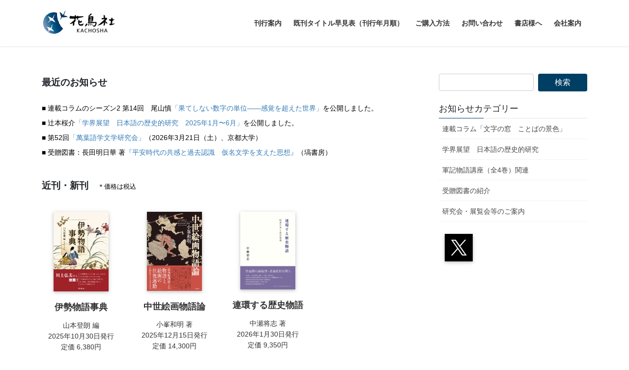

--- FILE ---
content_type: text/html; charset=UTF-8
request_url: https://kachosha.com/
body_size: 49996
content:
<!DOCTYPE html>
<html lang="ja">
<head>
<meta charset="utf-8">
<meta http-equiv="X-UA-Compatible" content="IE=edge">
<meta name="viewport" content="width=device-width, initial-scale=1">
<!-- Google tag (gtag.js) --><script async src="https://www.googletagmanager.com/gtag/js?id=UA-169835777-1"></script><script>window.dataLayer = window.dataLayer || [];function gtag(){dataLayer.push(arguments);}gtag('js', new Date());gtag('config', 'UA-169835777-1');</script>
<title>花鳥社 | 人文書の出版社</title>
<meta name='robots' content='max-image-preview:large' />
<meta name="dlm-version" content="5.1.7"><!-- Jetpack Site Verification Tags -->
<meta name="google-site-verification" content="1wdNOlzD6r46t3wi2xZOXBoAzw24L6Kdn-Xk8eGt-tU" />
<link rel='dns-prefetch' href='//webfonts.xserver.jp' />
<link rel='dns-prefetch' href='//static.addtoany.com' />
<link rel='dns-prefetch' href='//secure.gravatar.com' />
<link rel='dns-prefetch' href='//stats.wp.com' />
<link rel='dns-prefetch' href='//v0.wordpress.com' />
<link rel='preconnect' href='//i0.wp.com' />
<link rel='preconnect' href='//c0.wp.com' />
<link rel="alternate" type="application/rss+xml" title="花鳥社 &raquo; フィード" href="https://kachosha.com/feed/" />
<link rel="alternate" type="application/rss+xml" title="花鳥社 &raquo; コメントフィード" href="https://kachosha.com/comments/feed/" />
<meta name="description" content="人文書の出版社" /><style id='wp-img-auto-sizes-contain-inline-css' type='text/css'>
img:is([sizes=auto i],[sizes^="auto," i]){contain-intrinsic-size:3000px 1500px}
/*# sourceURL=wp-img-auto-sizes-contain-inline-css */
</style>
<link rel='preload' id='vkExUnit_common_style-css-preload' href='https://kachosha.com/wp/wp-content/plugins/vk-all-in-one-expansion-unit/assets/css/vkExUnit_style.css?ver=9.113.0.1' as='style' onload="this.onload=null;this.rel='stylesheet'"/>
<link rel='stylesheet' id='vkExUnit_common_style-css' href='https://kachosha.com/wp/wp-content/plugins/vk-all-in-one-expansion-unit/assets/css/vkExUnit_style.css?ver=9.113.0.1' media='print' onload="this.media='all'; this.onload=null;">
<style id='vkExUnit_common_style-inline-css' type='text/css'>
:root {--ver_page_top_button_url:url(https://kachosha.com/wp/wp-content/plugins/vk-all-in-one-expansion-unit/assets/images/to-top-btn-icon.svg);}@font-face {font-weight: normal;font-style: normal;font-family: "vk_sns";src: url("https://kachosha.com/wp/wp-content/plugins/vk-all-in-one-expansion-unit/inc/sns/icons/fonts/vk_sns.eot?-bq20cj");src: url("https://kachosha.com/wp/wp-content/plugins/vk-all-in-one-expansion-unit/inc/sns/icons/fonts/vk_sns.eot?#iefix-bq20cj") format("embedded-opentype"),url("https://kachosha.com/wp/wp-content/plugins/vk-all-in-one-expansion-unit/inc/sns/icons/fonts/vk_sns.woff?-bq20cj") format("woff"),url("https://kachosha.com/wp/wp-content/plugins/vk-all-in-one-expansion-unit/inc/sns/icons/fonts/vk_sns.ttf?-bq20cj") format("truetype"),url("https://kachosha.com/wp/wp-content/plugins/vk-all-in-one-expansion-unit/inc/sns/icons/fonts/vk_sns.svg?-bq20cj#vk_sns") format("svg");}
.veu_promotion-alert__content--text {border: 1px solid rgba(0,0,0,0.125);padding: 0.5em 1em;border-radius: var(--vk-size-radius);margin-bottom: var(--vk-margin-block-bottom);font-size: 0.875rem;}/* Alert Content部分に段落タグを入れた場合に最後の段落の余白を0にする */.veu_promotion-alert__content--text p:last-of-type{margin-bottom:0;margin-top: 0;}
/*# sourceURL=vkExUnit_common_style-inline-css */
</style>
<style id='wp-emoji-styles-inline-css' type='text/css'>

	img.wp-smiley, img.emoji {
		display: inline !important;
		border: none !important;
		box-shadow: none !important;
		height: 1em !important;
		width: 1em !important;
		margin: 0 0.07em !important;
		vertical-align: -0.1em !important;
		background: none !important;
		padding: 0 !important;
	}
/*# sourceURL=wp-emoji-styles-inline-css */
</style>
<style id='wp-block-library-inline-css' type='text/css'>
:root{--wp-block-synced-color:#7a00df;--wp-block-synced-color--rgb:122,0,223;--wp-bound-block-color:var(--wp-block-synced-color);--wp-editor-canvas-background:#ddd;--wp-admin-theme-color:#007cba;--wp-admin-theme-color--rgb:0,124,186;--wp-admin-theme-color-darker-10:#006ba1;--wp-admin-theme-color-darker-10--rgb:0,107,160.5;--wp-admin-theme-color-darker-20:#005a87;--wp-admin-theme-color-darker-20--rgb:0,90,135;--wp-admin-border-width-focus:2px}@media (min-resolution:192dpi){:root{--wp-admin-border-width-focus:1.5px}}.wp-element-button{cursor:pointer}:root .has-very-light-gray-background-color{background-color:#eee}:root .has-very-dark-gray-background-color{background-color:#313131}:root .has-very-light-gray-color{color:#eee}:root .has-very-dark-gray-color{color:#313131}:root .has-vivid-green-cyan-to-vivid-cyan-blue-gradient-background{background:linear-gradient(135deg,#00d084,#0693e3)}:root .has-purple-crush-gradient-background{background:linear-gradient(135deg,#34e2e4,#4721fb 50%,#ab1dfe)}:root .has-hazy-dawn-gradient-background{background:linear-gradient(135deg,#faaca8,#dad0ec)}:root .has-subdued-olive-gradient-background{background:linear-gradient(135deg,#fafae1,#67a671)}:root .has-atomic-cream-gradient-background{background:linear-gradient(135deg,#fdd79a,#004a59)}:root .has-nightshade-gradient-background{background:linear-gradient(135deg,#330968,#31cdcf)}:root .has-midnight-gradient-background{background:linear-gradient(135deg,#020381,#2874fc)}:root{--wp--preset--font-size--normal:16px;--wp--preset--font-size--huge:42px}.has-regular-font-size{font-size:1em}.has-larger-font-size{font-size:2.625em}.has-normal-font-size{font-size:var(--wp--preset--font-size--normal)}.has-huge-font-size{font-size:var(--wp--preset--font-size--huge)}.has-text-align-center{text-align:center}.has-text-align-left{text-align:left}.has-text-align-right{text-align:right}.has-fit-text{white-space:nowrap!important}#end-resizable-editor-section{display:none}.aligncenter{clear:both}.items-justified-left{justify-content:flex-start}.items-justified-center{justify-content:center}.items-justified-right{justify-content:flex-end}.items-justified-space-between{justify-content:space-between}.screen-reader-text{border:0;clip-path:inset(50%);height:1px;margin:-1px;overflow:hidden;padding:0;position:absolute;width:1px;word-wrap:normal!important}.screen-reader-text:focus{background-color:#ddd;clip-path:none;color:#444;display:block;font-size:1em;height:auto;left:5px;line-height:normal;padding:15px 23px 14px;text-decoration:none;top:5px;width:auto;z-index:100000}html :where(.has-border-color){border-style:solid}html :where([style*=border-top-color]){border-top-style:solid}html :where([style*=border-right-color]){border-right-style:solid}html :where([style*=border-bottom-color]){border-bottom-style:solid}html :where([style*=border-left-color]){border-left-style:solid}html :where([style*=border-width]){border-style:solid}html :where([style*=border-top-width]){border-top-style:solid}html :where([style*=border-right-width]){border-right-style:solid}html :where([style*=border-bottom-width]){border-bottom-style:solid}html :where([style*=border-left-width]){border-left-style:solid}html :where(img[class*=wp-image-]){height:auto;max-width:100%}:where(figure){margin:0 0 1em}html :where(.is-position-sticky){--wp-admin--admin-bar--position-offset:var(--wp-admin--admin-bar--height,0px)}@media screen and (max-width:600px){html :where(.is-position-sticky){--wp-admin--admin-bar--position-offset:0px}}

/*# sourceURL=wp-block-library-inline-css */
</style><style id='global-styles-inline-css' type='text/css'>
:root{--wp--preset--aspect-ratio--square: 1;--wp--preset--aspect-ratio--4-3: 4/3;--wp--preset--aspect-ratio--3-4: 3/4;--wp--preset--aspect-ratio--3-2: 3/2;--wp--preset--aspect-ratio--2-3: 2/3;--wp--preset--aspect-ratio--16-9: 16/9;--wp--preset--aspect-ratio--9-16: 9/16;--wp--preset--color--black: #000000;--wp--preset--color--cyan-bluish-gray: #abb8c3;--wp--preset--color--white: #ffffff;--wp--preset--color--pale-pink: #f78da7;--wp--preset--color--vivid-red: #cf2e2e;--wp--preset--color--luminous-vivid-orange: #ff6900;--wp--preset--color--luminous-vivid-amber: #fcb900;--wp--preset--color--light-green-cyan: #7bdcb5;--wp--preset--color--vivid-green-cyan: #00d084;--wp--preset--color--pale-cyan-blue: #8ed1fc;--wp--preset--color--vivid-cyan-blue: #0693e3;--wp--preset--color--vivid-purple: #9b51e0;--wp--preset--gradient--vivid-cyan-blue-to-vivid-purple: linear-gradient(135deg,rgb(6,147,227) 0%,rgb(155,81,224) 100%);--wp--preset--gradient--light-green-cyan-to-vivid-green-cyan: linear-gradient(135deg,rgb(122,220,180) 0%,rgb(0,208,130) 100%);--wp--preset--gradient--luminous-vivid-amber-to-luminous-vivid-orange: linear-gradient(135deg,rgb(252,185,0) 0%,rgb(255,105,0) 100%);--wp--preset--gradient--luminous-vivid-orange-to-vivid-red: linear-gradient(135deg,rgb(255,105,0) 0%,rgb(207,46,46) 100%);--wp--preset--gradient--very-light-gray-to-cyan-bluish-gray: linear-gradient(135deg,rgb(238,238,238) 0%,rgb(169,184,195) 100%);--wp--preset--gradient--cool-to-warm-spectrum: linear-gradient(135deg,rgb(74,234,220) 0%,rgb(151,120,209) 20%,rgb(207,42,186) 40%,rgb(238,44,130) 60%,rgb(251,105,98) 80%,rgb(254,248,76) 100%);--wp--preset--gradient--blush-light-purple: linear-gradient(135deg,rgb(255,206,236) 0%,rgb(152,150,240) 100%);--wp--preset--gradient--blush-bordeaux: linear-gradient(135deg,rgb(254,205,165) 0%,rgb(254,45,45) 50%,rgb(107,0,62) 100%);--wp--preset--gradient--luminous-dusk: linear-gradient(135deg,rgb(255,203,112) 0%,rgb(199,81,192) 50%,rgb(65,88,208) 100%);--wp--preset--gradient--pale-ocean: linear-gradient(135deg,rgb(255,245,203) 0%,rgb(182,227,212) 50%,rgb(51,167,181) 100%);--wp--preset--gradient--electric-grass: linear-gradient(135deg,rgb(202,248,128) 0%,rgb(113,206,126) 100%);--wp--preset--gradient--midnight: linear-gradient(135deg,rgb(2,3,129) 0%,rgb(40,116,252) 100%);--wp--preset--font-size--small: 13px;--wp--preset--font-size--medium: 20px;--wp--preset--font-size--large: 36px;--wp--preset--font-size--x-large: 42px;--wp--preset--spacing--20: 0.44rem;--wp--preset--spacing--30: 0.67rem;--wp--preset--spacing--40: 1rem;--wp--preset--spacing--50: 1.5rem;--wp--preset--spacing--60: 2.25rem;--wp--preset--spacing--70: 3.38rem;--wp--preset--spacing--80: 5.06rem;--wp--preset--shadow--natural: 6px 6px 9px rgba(0, 0, 0, 0.2);--wp--preset--shadow--deep: 12px 12px 50px rgba(0, 0, 0, 0.4);--wp--preset--shadow--sharp: 6px 6px 0px rgba(0, 0, 0, 0.2);--wp--preset--shadow--outlined: 6px 6px 0px -3px rgb(255, 255, 255), 6px 6px rgb(0, 0, 0);--wp--preset--shadow--crisp: 6px 6px 0px rgb(0, 0, 0);}:where(.is-layout-flex){gap: 0.5em;}:where(.is-layout-grid){gap: 0.5em;}body .is-layout-flex{display: flex;}.is-layout-flex{flex-wrap: wrap;align-items: center;}.is-layout-flex > :is(*, div){margin: 0;}body .is-layout-grid{display: grid;}.is-layout-grid > :is(*, div){margin: 0;}:where(.wp-block-columns.is-layout-flex){gap: 2em;}:where(.wp-block-columns.is-layout-grid){gap: 2em;}:where(.wp-block-post-template.is-layout-flex){gap: 1.25em;}:where(.wp-block-post-template.is-layout-grid){gap: 1.25em;}.has-black-color{color: var(--wp--preset--color--black) !important;}.has-cyan-bluish-gray-color{color: var(--wp--preset--color--cyan-bluish-gray) !important;}.has-white-color{color: var(--wp--preset--color--white) !important;}.has-pale-pink-color{color: var(--wp--preset--color--pale-pink) !important;}.has-vivid-red-color{color: var(--wp--preset--color--vivid-red) !important;}.has-luminous-vivid-orange-color{color: var(--wp--preset--color--luminous-vivid-orange) !important;}.has-luminous-vivid-amber-color{color: var(--wp--preset--color--luminous-vivid-amber) !important;}.has-light-green-cyan-color{color: var(--wp--preset--color--light-green-cyan) !important;}.has-vivid-green-cyan-color{color: var(--wp--preset--color--vivid-green-cyan) !important;}.has-pale-cyan-blue-color{color: var(--wp--preset--color--pale-cyan-blue) !important;}.has-vivid-cyan-blue-color{color: var(--wp--preset--color--vivid-cyan-blue) !important;}.has-vivid-purple-color{color: var(--wp--preset--color--vivid-purple) !important;}.has-black-background-color{background-color: var(--wp--preset--color--black) !important;}.has-cyan-bluish-gray-background-color{background-color: var(--wp--preset--color--cyan-bluish-gray) !important;}.has-white-background-color{background-color: var(--wp--preset--color--white) !important;}.has-pale-pink-background-color{background-color: var(--wp--preset--color--pale-pink) !important;}.has-vivid-red-background-color{background-color: var(--wp--preset--color--vivid-red) !important;}.has-luminous-vivid-orange-background-color{background-color: var(--wp--preset--color--luminous-vivid-orange) !important;}.has-luminous-vivid-amber-background-color{background-color: var(--wp--preset--color--luminous-vivid-amber) !important;}.has-light-green-cyan-background-color{background-color: var(--wp--preset--color--light-green-cyan) !important;}.has-vivid-green-cyan-background-color{background-color: var(--wp--preset--color--vivid-green-cyan) !important;}.has-pale-cyan-blue-background-color{background-color: var(--wp--preset--color--pale-cyan-blue) !important;}.has-vivid-cyan-blue-background-color{background-color: var(--wp--preset--color--vivid-cyan-blue) !important;}.has-vivid-purple-background-color{background-color: var(--wp--preset--color--vivid-purple) !important;}.has-black-border-color{border-color: var(--wp--preset--color--black) !important;}.has-cyan-bluish-gray-border-color{border-color: var(--wp--preset--color--cyan-bluish-gray) !important;}.has-white-border-color{border-color: var(--wp--preset--color--white) !important;}.has-pale-pink-border-color{border-color: var(--wp--preset--color--pale-pink) !important;}.has-vivid-red-border-color{border-color: var(--wp--preset--color--vivid-red) !important;}.has-luminous-vivid-orange-border-color{border-color: var(--wp--preset--color--luminous-vivid-orange) !important;}.has-luminous-vivid-amber-border-color{border-color: var(--wp--preset--color--luminous-vivid-amber) !important;}.has-light-green-cyan-border-color{border-color: var(--wp--preset--color--light-green-cyan) !important;}.has-vivid-green-cyan-border-color{border-color: var(--wp--preset--color--vivid-green-cyan) !important;}.has-pale-cyan-blue-border-color{border-color: var(--wp--preset--color--pale-cyan-blue) !important;}.has-vivid-cyan-blue-border-color{border-color: var(--wp--preset--color--vivid-cyan-blue) !important;}.has-vivid-purple-border-color{border-color: var(--wp--preset--color--vivid-purple) !important;}.has-vivid-cyan-blue-to-vivid-purple-gradient-background{background: var(--wp--preset--gradient--vivid-cyan-blue-to-vivid-purple) !important;}.has-light-green-cyan-to-vivid-green-cyan-gradient-background{background: var(--wp--preset--gradient--light-green-cyan-to-vivid-green-cyan) !important;}.has-luminous-vivid-amber-to-luminous-vivid-orange-gradient-background{background: var(--wp--preset--gradient--luminous-vivid-amber-to-luminous-vivid-orange) !important;}.has-luminous-vivid-orange-to-vivid-red-gradient-background{background: var(--wp--preset--gradient--luminous-vivid-orange-to-vivid-red) !important;}.has-very-light-gray-to-cyan-bluish-gray-gradient-background{background: var(--wp--preset--gradient--very-light-gray-to-cyan-bluish-gray) !important;}.has-cool-to-warm-spectrum-gradient-background{background: var(--wp--preset--gradient--cool-to-warm-spectrum) !important;}.has-blush-light-purple-gradient-background{background: var(--wp--preset--gradient--blush-light-purple) !important;}.has-blush-bordeaux-gradient-background{background: var(--wp--preset--gradient--blush-bordeaux) !important;}.has-luminous-dusk-gradient-background{background: var(--wp--preset--gradient--luminous-dusk) !important;}.has-pale-ocean-gradient-background{background: var(--wp--preset--gradient--pale-ocean) !important;}.has-electric-grass-gradient-background{background: var(--wp--preset--gradient--electric-grass) !important;}.has-midnight-gradient-background{background: var(--wp--preset--gradient--midnight) !important;}.has-small-font-size{font-size: var(--wp--preset--font-size--small) !important;}.has-medium-font-size{font-size: var(--wp--preset--font-size--medium) !important;}.has-large-font-size{font-size: var(--wp--preset--font-size--large) !important;}.has-x-large-font-size{font-size: var(--wp--preset--font-size--x-large) !important;}
/*# sourceURL=global-styles-inline-css */
</style>

<style id='classic-theme-styles-inline-css' type='text/css'>
/*! This file is auto-generated */
.wp-block-button__link{color:#fff;background-color:#32373c;border-radius:9999px;box-shadow:none;text-decoration:none;padding:calc(.667em + 2px) calc(1.333em + 2px);font-size:1.125em}.wp-block-file__button{background:#32373c;color:#fff;text-decoration:none}
/*# sourceURL=/wp-includes/css/classic-themes.min.css */
</style>
<link rel='preload' id='contact-form-7-css-preload' href='https://kachosha.com/wp/wp-content/plugins/contact-form-7/includes/css/styles.css?ver=6.1.4' as='style' onload="this.onload=null;this.rel='stylesheet'"/>
<link rel='stylesheet' id='contact-form-7-css' href='https://kachosha.com/wp/wp-content/plugins/contact-form-7/includes/css/styles.css?ver=6.1.4' media='print' onload="this.media='all'; this.onload=null;">
<link rel='stylesheet' id='bootstrap-4-style-css' href='https://kachosha.com/wp/wp-content/themes/lightning/_g2/library/bootstrap-4/css/bootstrap.min.css?ver=4.5.0' type='text/css' media='all' />
<link rel='stylesheet' id='lightning-common-style-css' href='https://kachosha.com/wp/wp-content/themes/lightning/_g2/assets/css/common.css?ver=15.33.1' type='text/css' media='all' />
<style id='lightning-common-style-inline-css' type='text/css'>
/* vk-mobile-nav */:root {--vk-mobile-nav-menu-btn-bg-src: url("https://kachosha.com/wp/wp-content/themes/lightning/_g2/inc/vk-mobile-nav/package/images/vk-menu-btn-black.svg");--vk-mobile-nav-menu-btn-close-bg-src: url("https://kachosha.com/wp/wp-content/themes/lightning/_g2/inc/vk-mobile-nav/package/images/vk-menu-close-black.svg");--vk-menu-acc-icon-open-black-bg-src: url("https://kachosha.com/wp/wp-content/themes/lightning/_g2/inc/vk-mobile-nav/package/images/vk-menu-acc-icon-open-black.svg");--vk-menu-acc-icon-open-white-bg-src: url("https://kachosha.com/wp/wp-content/themes/lightning/_g2/inc/vk-mobile-nav/package/images/vk-menu-acc-icon-open-white.svg");--vk-menu-acc-icon-close-black-bg-src: url("https://kachosha.com/wp/wp-content/themes/lightning/_g2/inc/vk-mobile-nav/package/images/vk-menu-close-black.svg");--vk-menu-acc-icon-close-white-bg-src: url("https://kachosha.com/wp/wp-content/themes/lightning/_g2/inc/vk-mobile-nav/package/images/vk-menu-close-white.svg");}
/*# sourceURL=lightning-common-style-inline-css */
</style>
<link rel='stylesheet' id='lightning-design-style-css' href='https://kachosha.com/wp/wp-content/themes/lightning/_g2/design-skin/origin2/css/style.css?ver=15.33.1' type='text/css' media='all' />
<style id='lightning-design-style-inline-css' type='text/css'>
:root {--color-key:#003e63;--wp--preset--color--vk-color-primary:#003e63;--color-key-dark:#8f053d;}
/* ltg common custom */:root {--vk-menu-acc-btn-border-color:#333;--vk-color-primary:#003e63;--vk-color-primary-dark:#8f053d;--vk-color-primary-vivid:#00446d;--color-key:#003e63;--wp--preset--color--vk-color-primary:#003e63;--color-key-dark:#8f053d;}.veu_color_txt_key { color:#8f053d ; }.veu_color_bg_key { background-color:#8f053d ; }.veu_color_border_key { border-color:#8f053d ; }.btn-default { border-color:#003e63;color:#003e63;}.btn-default:focus,.btn-default:hover { border-color:#003e63;background-color: #003e63; }.wp-block-search__button,.btn-primary { background-color:#003e63;border-color:#8f053d; }.wp-block-search__button:focus,.wp-block-search__button:hover,.btn-primary:not(:disabled):not(.disabled):active,.btn-primary:focus,.btn-primary:hover { background-color:#8f053d;border-color:#003e63; }.btn-outline-primary { color : #003e63 ; border-color:#003e63; }.btn-outline-primary:not(:disabled):not(.disabled):active,.btn-outline-primary:focus,.btn-outline-primary:hover { color : #fff; background-color:#003e63;border-color:#8f053d; }a { color:#337ab7; }
.tagcloud a:before { font-family: "Font Awesome 7 Free";content: "\f02b";font-weight: bold; }
.media .media-body .media-heading a:hover { color:#003e63; }@media (min-width: 768px){.gMenu > li:before,.gMenu > li.menu-item-has-children::after { border-bottom-color:#8f053d }.gMenu li li { background-color:#8f053d }.gMenu li li a:hover { background-color:#003e63; }} /* @media (min-width: 768px) */.page-header { background-color:#003e63; }h2,.mainSection-title { border-top-color:#003e63; }h3:after,.subSection-title:after { border-bottom-color:#003e63; }ul.page-numbers li span.page-numbers.current,.page-link dl .post-page-numbers.current { background-color:#003e63; }.pager li > a { border-color:#003e63;color:#003e63;}.pager li > a:hover { background-color:#003e63;color:#fff;}.siteFooter { border-top-color:#003e63; }dt { border-left-color:#003e63; }:root {--g_nav_main_acc_icon_open_url:url(https://kachosha.com/wp/wp-content/themes/lightning/_g2/inc/vk-mobile-nav/package/images/vk-menu-acc-icon-open-black.svg);--g_nav_main_acc_icon_close_url: url(https://kachosha.com/wp/wp-content/themes/lightning/_g2/inc/vk-mobile-nav/package/images/vk-menu-close-black.svg);--g_nav_sub_acc_icon_open_url: url(https://kachosha.com/wp/wp-content/themes/lightning/_g2/inc/vk-mobile-nav/package/images/vk-menu-acc-icon-open-white.svg);--g_nav_sub_acc_icon_close_url: url(https://kachosha.com/wp/wp-content/themes/lightning/_g2/inc/vk-mobile-nav/package/images/vk-menu-close-white.svg);}
/*# sourceURL=lightning-design-style-inline-css */
</style>
<link rel='preload' id='veu-cta-css-preload' href='https://kachosha.com/wp/wp-content/plugins/vk-all-in-one-expansion-unit/inc/call-to-action/package/assets/css/style.css?ver=9.113.0.1' as='style' onload="this.onload=null;this.rel='stylesheet'"/>
<link rel='stylesheet' id='veu-cta-css' href='https://kachosha.com/wp/wp-content/plugins/vk-all-in-one-expansion-unit/inc/call-to-action/package/assets/css/style.css?ver=9.113.0.1' media='print' onload="this.media='all'; this.onload=null;">
<link rel='preload' id='lightning-theme-style-css-preload' href='https://kachosha.com/wp/wp-content/themes/lightning_child_sample/style.css?ver=15.33.1' as='style' onload="this.onload=null;this.rel='stylesheet'"/>
<link rel='stylesheet' id='lightning-theme-style-css' href='https://kachosha.com/wp/wp-content/themes/lightning_child_sample/style.css?ver=15.33.1' media='print' onload="this.media='all'; this.onload=null;">
<link rel='preload' id='vk-font-awesome-css-preload' href='https://kachosha.com/wp/wp-content/themes/lightning/vendor/vektor-inc/font-awesome-versions/src/font-awesome/css/all.min.css?ver=7.1.0' as='style' onload="this.onload=null;this.rel='stylesheet'"/>
<link rel='stylesheet' id='vk-font-awesome-css' href='https://kachosha.com/wp/wp-content/themes/lightning/vendor/vektor-inc/font-awesome-versions/src/font-awesome/css/all.min.css?ver=7.1.0' media='print' onload="this.media='all'; this.onload=null;">
<link rel='preload' id='aurora-heatmap-css-preload' href='https://kachosha.com/wp/wp-content/plugins/aurora-heatmap/style.css?ver=1.7.1' as='style' onload="this.onload=null;this.rel='stylesheet'"/>
<link rel='stylesheet' id='aurora-heatmap-css' href='https://kachosha.com/wp/wp-content/plugins/aurora-heatmap/style.css?ver=1.7.1' media='print' onload="this.media='all'; this.onload=null;">
<link rel='preload' id='addtoany-css-preload' href='https://kachosha.com/wp/wp-content/plugins/add-to-any/addtoany.min.css?ver=1.16' as='style' onload="this.onload=null;this.rel='stylesheet'"/>
<link rel='stylesheet' id='addtoany-css' href='https://kachosha.com/wp/wp-content/plugins/add-to-any/addtoany.min.css?ver=1.16' media='print' onload="this.media='all'; this.onload=null;">
<script type="text/javascript" src="https://c0.wp.com/c/6.9/wp-includes/js/jquery/jquery.min.js" id="jquery-core-js"></script>
<script type="text/javascript" src="https://c0.wp.com/c/6.9/wp-includes/js/jquery/jquery-migrate.min.js" id="jquery-migrate-js"></script>
<script type="text/javascript" src="//webfonts.xserver.jp/js/xserverv3.js?fadein=0&amp;ver=2.0.9" id="typesquare_std-js"></script>
<script type="text/javascript" id="addtoany-core-js-before">
/* <![CDATA[ */
window.a2a_config=window.a2a_config||{};a2a_config.callbacks=[];a2a_config.overlays=[];a2a_config.templates={};a2a_localize = {
	Share: "共有",
	Save: "ブックマーク",
	Subscribe: "購読",
	Email: "メール",
	Bookmark: "ブックマーク",
	ShowAll: "すべて表示する",
	ShowLess: "小さく表示する",
	FindServices: "サービスを探す",
	FindAnyServiceToAddTo: "追加するサービスを今すぐ探す",
	PoweredBy: "Powered by",
	ShareViaEmail: "メールでシェアする",
	SubscribeViaEmail: "メールで購読する",
	BookmarkInYourBrowser: "ブラウザにブックマーク",
	BookmarkInstructions: "このページをブックマークするには、 Ctrl+D または \u2318+D を押下。",
	AddToYourFavorites: "お気に入りに追加",
	SendFromWebOrProgram: "任意のメールアドレスまたはメールプログラムから送信",
	EmailProgram: "メールプログラム",
	More: "詳細&#8230;",
	ThanksForSharing: "共有ありがとうございます !",
	ThanksForFollowing: "フォローありがとうございます !"
};


//# sourceURL=addtoany-core-js-before
/* ]]> */
</script>
<script type="text/javascript" defer src="https://static.addtoany.com/menu/page.js" id="addtoany-core-js"></script>
<script type="text/javascript" defer src="https://kachosha.com/wp/wp-content/plugins/add-to-any/addtoany.min.js?ver=1.1" id="addtoany-jquery-js"></script>
<script type="text/javascript" id="aurora-heatmap-js-extra">
/* <![CDATA[ */
var aurora_heatmap = {"_mode":"reporter","ajax_url":"https://kachosha.com/wp/wp-admin/admin-ajax.php","action":"aurora_heatmap","reports":"click_pc,click_mobile","debug":"0","ajax_delay_time":"3000","ajax_interval":"10","ajax_bulk":null};
//# sourceURL=aurora-heatmap-js-extra
/* ]]> */
</script>
<script type="text/javascript" src="https://kachosha.com/wp/wp-content/plugins/aurora-heatmap/js/aurora-heatmap.min.js?ver=1.7.1" id="aurora-heatmap-js"></script>
<link rel="https://api.w.org/" href="https://kachosha.com/wp-json/" /><link rel="EditURI" type="application/rsd+xml" title="RSD" href="https://kachosha.com/wp/xmlrpc.php?rsd" />
<meta name="generator" content="WordPress 6.9" />
<link rel='shortlink' href='https://wp.me/avaoc' />
<style type='text/css'>
#post-7792 h1,#post-7792 h2,#post-7792 h3,#post-7792 h1:lang(ja),#post-7792 h2:lang(ja),#post-7792 h3:lang(ja),#post-7792 .entry-title:lang(ja){ font-family: "UD新ゴ コンデンス90 L";}#post-7792 h4,#post-7792 h5,#post-7792 h6,#post-7792 h4:lang(ja),#post-7792 h5:lang(ja),#post-7792 h6:lang(ja),#post-7792 div.entry-meta span:lang(ja),#post-7792 footer.entry-footer span:lang(ja){ font-family: "中ゴシックBBB";}#post-7792.hentry,#post-7792 .entry-content p,#post-7792 .post-inner.entry-content p,#post-7792 #comments div:lang(ja){ font-family: "TBUDゴシック R";}#post-7792 strong,#post-7792 b,#post-7792 #comments .comment-author .fn:lang(ja){ font-family: "TBUDゴシック E";}#post-7756 h1,#post-7756 h2,#post-7756 h3,#post-7756 h1:lang(ja),#post-7756 h2:lang(ja),#post-7756 h3:lang(ja),#post-7756 .entry-title:lang(ja){ font-family: "UD新ゴ コンデンス90 L";}#post-7756 h4,#post-7756 h5,#post-7756 h6,#post-7756 h4:lang(ja),#post-7756 h5:lang(ja),#post-7756 h6:lang(ja),#post-7756 div.entry-meta span:lang(ja),#post-7756 footer.entry-footer span:lang(ja){ font-family: "中ゴシックBBB";}#post-7756.hentry,#post-7756 .entry-content p,#post-7756 .post-inner.entry-content p,#post-7756 #comments div:lang(ja){ font-family: "TBUDゴシック R";}#post-7756 strong,#post-7756 b,#post-7756 #comments .comment-author .fn:lang(ja){ font-family: "TBUDゴシック E";}#post-7746 h1,#post-7746 h2,#post-7746 h3,#post-7746 h1:lang(ja),#post-7746 h2:lang(ja),#post-7746 h3:lang(ja),#post-7746 .entry-title:lang(ja){ font-family: "UD新ゴ コンデンス90 L";}#post-7746 h4,#post-7746 h5,#post-7746 h6,#post-7746 h4:lang(ja),#post-7746 h5:lang(ja),#post-7746 h6:lang(ja),#post-7746 div.entry-meta span:lang(ja),#post-7746 footer.entry-footer span:lang(ja){ font-family: "中ゴシックBBB";}#post-7746.hentry,#post-7746 .entry-content p,#post-7746 .post-inner.entry-content p,#post-7746 #comments div:lang(ja){ font-family: "TBUDゴシック R";}#post-7746 strong,#post-7746 b,#post-7746 #comments .comment-author .fn:lang(ja){ font-family: "TBUDゴシック E";}#post-7718 h1,#post-7718 h2,#post-7718 h3,#post-7718 h1:lang(ja),#post-7718 h2:lang(ja),#post-7718 h3:lang(ja),#post-7718 .entry-title:lang(ja){ font-family: "UD新ゴ コンデンス90 L";}#post-7718 h4,#post-7718 h5,#post-7718 h6,#post-7718 h4:lang(ja),#post-7718 h5:lang(ja),#post-7718 h6:lang(ja),#post-7718 div.entry-meta span:lang(ja),#post-7718 footer.entry-footer span:lang(ja){ font-family: "中ゴシックBBB";}#post-7718.hentry,#post-7718 .entry-content p,#post-7718 .post-inner.entry-content p,#post-7718 #comments div:lang(ja){ font-family: "TBUDゴシック R";}#post-7718 strong,#post-7718 b,#post-7718 #comments .comment-author .fn:lang(ja){ font-family: "TBUDゴシック E";}#post-7693 h1,#post-7693 h2,#post-7693 h3,#post-7693 h1:lang(ja),#post-7693 h2:lang(ja),#post-7693 h3:lang(ja),#post-7693 .entry-title:lang(ja){ font-family: "UD新ゴ コンデンス90 L";}#post-7693 h4,#post-7693 h5,#post-7693 h6,#post-7693 h4:lang(ja),#post-7693 h5:lang(ja),#post-7693 h6:lang(ja),#post-7693 div.entry-meta span:lang(ja),#post-7693 footer.entry-footer span:lang(ja){ font-family: "中ゴシックBBB";}#post-7693.hentry,#post-7693 .entry-content p,#post-7693 .post-inner.entry-content p,#post-7693 #comments div:lang(ja){ font-family: "TBUDゴシック R";}#post-7693 strong,#post-7693 b,#post-7693 #comments .comment-author .fn:lang(ja){ font-family: "TBUDゴシック E";}#post-7635 h1,#post-7635 h2,#post-7635 h3,#post-7635 h1:lang(ja),#post-7635 h2:lang(ja),#post-7635 h3:lang(ja),#post-7635 .entry-title:lang(ja){ font-family: "UD新ゴ コンデンス90 L";}#post-7635 h4,#post-7635 h5,#post-7635 h6,#post-7635 h4:lang(ja),#post-7635 h5:lang(ja),#post-7635 h6:lang(ja),#post-7635 div.entry-meta span:lang(ja),#post-7635 footer.entry-footer span:lang(ja){ font-family: "中ゴシックBBB";}#post-7635.hentry,#post-7635 .entry-content p,#post-7635 .post-inner.entry-content p,#post-7635 #comments div:lang(ja){ font-family: "TBUDゴシック R";}#post-7635 strong,#post-7635 b,#post-7635 #comments .comment-author .fn:lang(ja){ font-family: "TBUDゴシック E";}#post-7678 h1,#post-7678 h2,#post-7678 h3,#post-7678 h1:lang(ja),#post-7678 h2:lang(ja),#post-7678 h3:lang(ja),#post-7678 .entry-title:lang(ja){ font-family: "UD新ゴ コンデンス90 L";}#post-7678 h4,#post-7678 h5,#post-7678 h6,#post-7678 h4:lang(ja),#post-7678 h5:lang(ja),#post-7678 h6:lang(ja),#post-7678 div.entry-meta span:lang(ja),#post-7678 footer.entry-footer span:lang(ja){ font-family: "中ゴシックBBB";}#post-7678.hentry,#post-7678 .entry-content p,#post-7678 .post-inner.entry-content p,#post-7678 #comments div:lang(ja){ font-family: "TBUDゴシック R";}#post-7678 strong,#post-7678 b,#post-7678 #comments .comment-author .fn:lang(ja){ font-family: "TBUDゴシック E";}#post-7607 h1,#post-7607 h2,#post-7607 h3,#post-7607 h1:lang(ja),#post-7607 h2:lang(ja),#post-7607 h3:lang(ja),#post-7607 .entry-title:lang(ja){ font-family: "UD新ゴ コンデンス90 L";}#post-7607 h4,#post-7607 h5,#post-7607 h6,#post-7607 h4:lang(ja),#post-7607 h5:lang(ja),#post-7607 h6:lang(ja),#post-7607 div.entry-meta span:lang(ja),#post-7607 footer.entry-footer span:lang(ja){ font-family: "中ゴシックBBB";}#post-7607.hentry,#post-7607 .entry-content p,#post-7607 .post-inner.entry-content p,#post-7607 #comments div:lang(ja){ font-family: "TBUDゴシック R";}#post-7607 strong,#post-7607 b,#post-7607 #comments .comment-author .fn:lang(ja){ font-family: "TBUDゴシック E";}#post-7579 h1,#post-7579 h2,#post-7579 h3,#post-7579 h1:lang(ja),#post-7579 h2:lang(ja),#post-7579 h3:lang(ja),#post-7579 .entry-title:lang(ja){ font-family: "UD新ゴ コンデンス90 L";}#post-7579 h4,#post-7579 h5,#post-7579 h6,#post-7579 h4:lang(ja),#post-7579 h5:lang(ja),#post-7579 h6:lang(ja),#post-7579 div.entry-meta span:lang(ja),#post-7579 footer.entry-footer span:lang(ja){ font-family: "中ゴシックBBB";}#post-7579.hentry,#post-7579 .entry-content p,#post-7579 .post-inner.entry-content p,#post-7579 #comments div:lang(ja){ font-family: "TBUDゴシック R";}#post-7579 strong,#post-7579 b,#post-7579 #comments .comment-author .fn:lang(ja){ font-family: "TBUDゴシック E";}#post-7564 h1,#post-7564 h2,#post-7564 h3,#post-7564 h1:lang(ja),#post-7564 h2:lang(ja),#post-7564 h3:lang(ja),#post-7564 .entry-title:lang(ja){ font-family: "UD新ゴ コンデンス90 L";}#post-7564 h4,#post-7564 h5,#post-7564 h6,#post-7564 h4:lang(ja),#post-7564 h5:lang(ja),#post-7564 h6:lang(ja),#post-7564 div.entry-meta span:lang(ja),#post-7564 footer.entry-footer span:lang(ja){ font-family: "中ゴシックBBB";}#post-7564.hentry,#post-7564 .entry-content p,#post-7564 .post-inner.entry-content p,#post-7564 #comments div:lang(ja){ font-family: "TBUDゴシック R";}#post-7564 strong,#post-7564 b,#post-7564 #comments .comment-author .fn:lang(ja){ font-family: "TBUDゴシック E";}#post-7533 h1,#post-7533 h2,#post-7533 h3,#post-7533 h1:lang(ja),#post-7533 h2:lang(ja),#post-7533 h3:lang(ja),#post-7533 .entry-title:lang(ja){ font-family: "UD新ゴ コンデンス90 L";}#post-7533 h4,#post-7533 h5,#post-7533 h6,#post-7533 h4:lang(ja),#post-7533 h5:lang(ja),#post-7533 h6:lang(ja),#post-7533 div.entry-meta span:lang(ja),#post-7533 footer.entry-footer span:lang(ja){ font-family: "中ゴシックBBB";}#post-7533.hentry,#post-7533 .entry-content p,#post-7533 .post-inner.entry-content p,#post-7533 #comments div:lang(ja){ font-family: "TBUDゴシック R";}#post-7533 strong,#post-7533 b,#post-7533 #comments .comment-author .fn:lang(ja){ font-family: "TBUDゴシック E";}#post-7476 h1,#post-7476 h2,#post-7476 h3,#post-7476 h1:lang(ja),#post-7476 h2:lang(ja),#post-7476 h3:lang(ja),#post-7476 .entry-title:lang(ja){ font-family: "UD新ゴ コンデンス90 L";}#post-7476 h4,#post-7476 h5,#post-7476 h6,#post-7476 h4:lang(ja),#post-7476 h5:lang(ja),#post-7476 h6:lang(ja),#post-7476 div.entry-meta span:lang(ja),#post-7476 footer.entry-footer span:lang(ja){ font-family: "中ゴシックBBB";}#post-7476.hentry,#post-7476 .entry-content p,#post-7476 .post-inner.entry-content p,#post-7476 #comments div:lang(ja){ font-family: "TBUDゴシック R";}#post-7476 strong,#post-7476 b,#post-7476 #comments .comment-author .fn:lang(ja){ font-family: "TBUDゴシック E";}#post-7504 h1,#post-7504 h2,#post-7504 h3,#post-7504 h1:lang(ja),#post-7504 h2:lang(ja),#post-7504 h3:lang(ja),#post-7504 .entry-title:lang(ja){ font-family: "UD新ゴ コンデンス90 L";}#post-7504 h4,#post-7504 h5,#post-7504 h6,#post-7504 h4:lang(ja),#post-7504 h5:lang(ja),#post-7504 h6:lang(ja),#post-7504 div.entry-meta span:lang(ja),#post-7504 footer.entry-footer span:lang(ja){ font-family: "中ゴシックBBB";}#post-7504.hentry,#post-7504 .entry-content p,#post-7504 .post-inner.entry-content p,#post-7504 #comments div:lang(ja){ font-family: "TBUDゴシック R";}#post-7504 strong,#post-7504 b,#post-7504 #comments .comment-author .fn:lang(ja){ font-family: "TBUDゴシック E";}#post-7455 h1,#post-7455 h2,#post-7455 h3,#post-7455 h1:lang(ja),#post-7455 h2:lang(ja),#post-7455 h3:lang(ja),#post-7455 .entry-title:lang(ja){ font-family: "UD新ゴ コンデンス90 L";}#post-7455 h4,#post-7455 h5,#post-7455 h6,#post-7455 h4:lang(ja),#post-7455 h5:lang(ja),#post-7455 h6:lang(ja),#post-7455 div.entry-meta span:lang(ja),#post-7455 footer.entry-footer span:lang(ja){ font-family: "中ゴシックBBB";}#post-7455.hentry,#post-7455 .entry-content p,#post-7455 .post-inner.entry-content p,#post-7455 #comments div:lang(ja){ font-family: "TBUDゴシック R";}#post-7455 strong,#post-7455 b,#post-7455 #comments .comment-author .fn:lang(ja){ font-family: "TBUDゴシック E";}#post-7401 h1,#post-7401 h2,#post-7401 h3,#post-7401 h1:lang(ja),#post-7401 h2:lang(ja),#post-7401 h3:lang(ja),#post-7401 .entry-title:lang(ja){ font-family: "UD新ゴ コンデンス90 L";}#post-7401 h4,#post-7401 h5,#post-7401 h6,#post-7401 h4:lang(ja),#post-7401 h5:lang(ja),#post-7401 h6:lang(ja),#post-7401 div.entry-meta span:lang(ja),#post-7401 footer.entry-footer span:lang(ja){ font-family: "中ゴシックBBB";}#post-7401.hentry,#post-7401 .entry-content p,#post-7401 .post-inner.entry-content p,#post-7401 #comments div:lang(ja){ font-family: "TBUDゴシック R";}#post-7401 strong,#post-7401 b,#post-7401 #comments .comment-author .fn:lang(ja){ font-family: "TBUDゴシック E";}#post-7358 h1,#post-7358 h2,#post-7358 h3,#post-7358 h1:lang(ja),#post-7358 h2:lang(ja),#post-7358 h3:lang(ja),#post-7358 .entry-title:lang(ja){ font-family: "UD新ゴ コンデンス90 L";}#post-7358 h4,#post-7358 h5,#post-7358 h6,#post-7358 h4:lang(ja),#post-7358 h5:lang(ja),#post-7358 h6:lang(ja),#post-7358 div.entry-meta span:lang(ja),#post-7358 footer.entry-footer span:lang(ja){ font-family: "中ゴシックBBB";}#post-7358.hentry,#post-7358 .entry-content p,#post-7358 .post-inner.entry-content p,#post-7358 #comments div:lang(ja){ font-family: "TBUDゴシック R";}#post-7358 strong,#post-7358 b,#post-7358 #comments .comment-author .fn:lang(ja){ font-family: "TBUDゴシック E";}#post-7334 h1,#post-7334 h2,#post-7334 h3,#post-7334 h1:lang(ja),#post-7334 h2:lang(ja),#post-7334 h3:lang(ja),#post-7334 .entry-title:lang(ja){ font-family: "UD新ゴ コンデンス90 L";}#post-7334 h4,#post-7334 h5,#post-7334 h6,#post-7334 h4:lang(ja),#post-7334 h5:lang(ja),#post-7334 h6:lang(ja),#post-7334 div.entry-meta span:lang(ja),#post-7334 footer.entry-footer span:lang(ja){ font-family: "中ゴシックBBB";}#post-7334.hentry,#post-7334 .entry-content p,#post-7334 .post-inner.entry-content p,#post-7334 #comments div:lang(ja){ font-family: "TBUDゴシック R";}#post-7334 strong,#post-7334 b,#post-7334 #comments .comment-author .fn:lang(ja){ font-family: "TBUDゴシック E";}#post-7322 h1,#post-7322 h2,#post-7322 h3,#post-7322 h1:lang(ja),#post-7322 h2:lang(ja),#post-7322 h3:lang(ja),#post-7322 .entry-title:lang(ja){ font-family: "UD新ゴ コンデンス90 L";}#post-7322 h4,#post-7322 h5,#post-7322 h6,#post-7322 h4:lang(ja),#post-7322 h5:lang(ja),#post-7322 h6:lang(ja),#post-7322 div.entry-meta span:lang(ja),#post-7322 footer.entry-footer span:lang(ja){ font-family: "中ゴシックBBB";}#post-7322.hentry,#post-7322 .entry-content p,#post-7322 .post-inner.entry-content p,#post-7322 #comments div:lang(ja){ font-family: "TBUDゴシック R";}#post-7322 strong,#post-7322 b,#post-7322 #comments .comment-author .fn:lang(ja){ font-family: "TBUDゴシック E";}#post-7305 h1,#post-7305 h2,#post-7305 h3,#post-7305 h1:lang(ja),#post-7305 h2:lang(ja),#post-7305 h3:lang(ja),#post-7305 .entry-title:lang(ja){ font-family: "UD新ゴ コンデンス90 L";}#post-7305 h4,#post-7305 h5,#post-7305 h6,#post-7305 h4:lang(ja),#post-7305 h5:lang(ja),#post-7305 h6:lang(ja),#post-7305 div.entry-meta span:lang(ja),#post-7305 footer.entry-footer span:lang(ja){ font-family: "中ゴシックBBB";}#post-7305.hentry,#post-7305 .entry-content p,#post-7305 .post-inner.entry-content p,#post-7305 #comments div:lang(ja){ font-family: "TBUDゴシック R";}#post-7305 strong,#post-7305 b,#post-7305 #comments .comment-author .fn:lang(ja){ font-family: "TBUDゴシック E";}#post-7272 h1,#post-7272 h2,#post-7272 h3,#post-7272 h1:lang(ja),#post-7272 h2:lang(ja),#post-7272 h3:lang(ja),#post-7272 .entry-title:lang(ja){ font-family: "UD新ゴ コンデンス90 L";}#post-7272 h4,#post-7272 h5,#post-7272 h6,#post-7272 h4:lang(ja),#post-7272 h5:lang(ja),#post-7272 h6:lang(ja),#post-7272 div.entry-meta span:lang(ja),#post-7272 footer.entry-footer span:lang(ja){ font-family: "中ゴシックBBB";}#post-7272.hentry,#post-7272 .entry-content p,#post-7272 .post-inner.entry-content p,#post-7272 #comments div:lang(ja){ font-family: "TBUDゴシック R";}#post-7272 strong,#post-7272 b,#post-7272 #comments .comment-author .fn:lang(ja){ font-family: "TBUDゴシック E";}#post-7266 h1,#post-7266 h2,#post-7266 h3,#post-7266 h1:lang(ja),#post-7266 h2:lang(ja),#post-7266 h3:lang(ja),#post-7266 .entry-title:lang(ja){ font-family: "UD新ゴ コンデンス90 L";}#post-7266 h4,#post-7266 h5,#post-7266 h6,#post-7266 h4:lang(ja),#post-7266 h5:lang(ja),#post-7266 h6:lang(ja),#post-7266 div.entry-meta span:lang(ja),#post-7266 footer.entry-footer span:lang(ja){ font-family: "中ゴシックBBB";}#post-7266.hentry,#post-7266 .entry-content p,#post-7266 .post-inner.entry-content p,#post-7266 #comments div:lang(ja){ font-family: "TBUDゴシック R";}#post-7266 strong,#post-7266 b,#post-7266 #comments .comment-author .fn:lang(ja){ font-family: "TBUDゴシック E";}#post-7246 h1,#post-7246 h2,#post-7246 h3,#post-7246 h1:lang(ja),#post-7246 h2:lang(ja),#post-7246 h3:lang(ja),#post-7246 .entry-title:lang(ja){ font-family: "UD新ゴ コンデンス90 L";}#post-7246 h4,#post-7246 h5,#post-7246 h6,#post-7246 h4:lang(ja),#post-7246 h5:lang(ja),#post-7246 h6:lang(ja),#post-7246 div.entry-meta span:lang(ja),#post-7246 footer.entry-footer span:lang(ja){ font-family: "中ゴシックBBB";}#post-7246.hentry,#post-7246 .entry-content p,#post-7246 .post-inner.entry-content p,#post-7246 #comments div:lang(ja){ font-family: "TBUDゴシック R";}#post-7246 strong,#post-7246 b,#post-7246 #comments .comment-author .fn:lang(ja){ font-family: "TBUDゴシック E";}#post-7211 h1,#post-7211 h2,#post-7211 h3,#post-7211 h1:lang(ja),#post-7211 h2:lang(ja),#post-7211 h3:lang(ja),#post-7211 .entry-title:lang(ja){ font-family: "UD新ゴ コンデンス90 L";}#post-7211 h4,#post-7211 h5,#post-7211 h6,#post-7211 h4:lang(ja),#post-7211 h5:lang(ja),#post-7211 h6:lang(ja),#post-7211 div.entry-meta span:lang(ja),#post-7211 footer.entry-footer span:lang(ja){ font-family: "中ゴシックBBB";}#post-7211.hentry,#post-7211 .entry-content p,#post-7211 .post-inner.entry-content p,#post-7211 #comments div:lang(ja){ font-family: "TBUDゴシック R";}#post-7211 strong,#post-7211 b,#post-7211 #comments .comment-author .fn:lang(ja){ font-family: "TBUDゴシック E";}#post-7192 h1,#post-7192 h2,#post-7192 h3,#post-7192 h1:lang(ja),#post-7192 h2:lang(ja),#post-7192 h3:lang(ja),#post-7192 .entry-title:lang(ja){ font-family: "UD新ゴ コンデンス90 L";}#post-7192 h4,#post-7192 h5,#post-7192 h6,#post-7192 h4:lang(ja),#post-7192 h5:lang(ja),#post-7192 h6:lang(ja),#post-7192 div.entry-meta span:lang(ja),#post-7192 footer.entry-footer span:lang(ja){ font-family: "中ゴシックBBB";}#post-7192.hentry,#post-7192 .entry-content p,#post-7192 .post-inner.entry-content p,#post-7192 #comments div:lang(ja){ font-family: "TBUDゴシック R";}#post-7192 strong,#post-7192 b,#post-7192 #comments .comment-author .fn:lang(ja){ font-family: "TBUDゴシック E";}#post-7106 h1,#post-7106 h2,#post-7106 h3,#post-7106 h1:lang(ja),#post-7106 h2:lang(ja),#post-7106 h3:lang(ja),#post-7106 .entry-title:lang(ja){ font-family: "UD新ゴ コンデンス90 L";}#post-7106 h4,#post-7106 h5,#post-7106 h6,#post-7106 h4:lang(ja),#post-7106 h5:lang(ja),#post-7106 h6:lang(ja),#post-7106 div.entry-meta span:lang(ja),#post-7106 footer.entry-footer span:lang(ja){ font-family: "中ゴシックBBB";}#post-7106.hentry,#post-7106 .entry-content p,#post-7106 .post-inner.entry-content p,#post-7106 #comments div:lang(ja){ font-family: "TBUDゴシック R";}#post-7106 strong,#post-7106 b,#post-7106 #comments .comment-author .fn:lang(ja){ font-family: "TBUDゴシック E";}#post-7151 h1,#post-7151 h2,#post-7151 h3,#post-7151 h1:lang(ja),#post-7151 h2:lang(ja),#post-7151 h3:lang(ja),#post-7151 .entry-title:lang(ja){ font-family: "UD新ゴ コンデンス90 L";}#post-7151 h4,#post-7151 h5,#post-7151 h6,#post-7151 h4:lang(ja),#post-7151 h5:lang(ja),#post-7151 h6:lang(ja),#post-7151 div.entry-meta span:lang(ja),#post-7151 footer.entry-footer span:lang(ja){ font-family: "中ゴシックBBB";}#post-7151.hentry,#post-7151 .entry-content p,#post-7151 .post-inner.entry-content p,#post-7151 #comments div:lang(ja){ font-family: "TBUDゴシック R";}#post-7151 strong,#post-7151 b,#post-7151 #comments .comment-author .fn:lang(ja){ font-family: "TBUDゴシック E";}#post-7052 h1,#post-7052 h2,#post-7052 h3,#post-7052 h1:lang(ja),#post-7052 h2:lang(ja),#post-7052 h3:lang(ja),#post-7052 .entry-title:lang(ja){ font-family: "UD新ゴ コンデンス90 L";}#post-7052 h4,#post-7052 h5,#post-7052 h6,#post-7052 h4:lang(ja),#post-7052 h5:lang(ja),#post-7052 h6:lang(ja),#post-7052 div.entry-meta span:lang(ja),#post-7052 footer.entry-footer span:lang(ja){ font-family: "中ゴシックBBB";}#post-7052.hentry,#post-7052 .entry-content p,#post-7052 .post-inner.entry-content p,#post-7052 #comments div:lang(ja){ font-family: "TBUDゴシック R";}#post-7052 strong,#post-7052 b,#post-7052 #comments .comment-author .fn:lang(ja){ font-family: "TBUDゴシック E";}#post-7037 h1,#post-7037 h2,#post-7037 h3,#post-7037 h1:lang(ja),#post-7037 h2:lang(ja),#post-7037 h3:lang(ja),#post-7037 .entry-title:lang(ja){ font-family: "UD新ゴ コンデンス90 L";}#post-7037 h4,#post-7037 h5,#post-7037 h6,#post-7037 h4:lang(ja),#post-7037 h5:lang(ja),#post-7037 h6:lang(ja),#post-7037 div.entry-meta span:lang(ja),#post-7037 footer.entry-footer span:lang(ja){ font-family: "中ゴシックBBB";}#post-7037.hentry,#post-7037 .entry-content p,#post-7037 .post-inner.entry-content p,#post-7037 #comments div:lang(ja){ font-family: "TBUDゴシック R";}#post-7037 strong,#post-7037 b,#post-7037 #comments .comment-author .fn:lang(ja){ font-family: "TBUDゴシック E";}#post-7030 h1,#post-7030 h2,#post-7030 h3,#post-7030 h1:lang(ja),#post-7030 h2:lang(ja),#post-7030 h3:lang(ja),#post-7030 .entry-title:lang(ja){ font-family: "UD新ゴ コンデンス90 L";}#post-7030 h4,#post-7030 h5,#post-7030 h6,#post-7030 h4:lang(ja),#post-7030 h5:lang(ja),#post-7030 h6:lang(ja),#post-7030 div.entry-meta span:lang(ja),#post-7030 footer.entry-footer span:lang(ja){ font-family: "中ゴシックBBB";}#post-7030.hentry,#post-7030 .entry-content p,#post-7030 .post-inner.entry-content p,#post-7030 #comments div:lang(ja){ font-family: "TBUDゴシック R";}#post-7030 strong,#post-7030 b,#post-7030 #comments .comment-author .fn:lang(ja){ font-family: "TBUDゴシック E";}#post-6978 h1,#post-6978 h2,#post-6978 h3,#post-6978 h1:lang(ja),#post-6978 h2:lang(ja),#post-6978 h3:lang(ja),#post-6978 .entry-title:lang(ja){ font-family: "UD新ゴ コンデンス90 L";}#post-6978 h4,#post-6978 h5,#post-6978 h6,#post-6978 h4:lang(ja),#post-6978 h5:lang(ja),#post-6978 h6:lang(ja),#post-6978 div.entry-meta span:lang(ja),#post-6978 footer.entry-footer span:lang(ja){ font-family: "中ゴシックBBB";}#post-6978.hentry,#post-6978 .entry-content p,#post-6978 .post-inner.entry-content p,#post-6978 #comments div:lang(ja){ font-family: "TBUDゴシック R";}#post-6978 strong,#post-6978 b,#post-6978 #comments .comment-author .fn:lang(ja){ font-family: "TBUDゴシック E";}#post-7005 h1,#post-7005 h2,#post-7005 h3,#post-7005 h1:lang(ja),#post-7005 h2:lang(ja),#post-7005 h3:lang(ja),#post-7005 .entry-title:lang(ja){ font-family: "UD新ゴ コンデンス90 L";}#post-7005 h4,#post-7005 h5,#post-7005 h6,#post-7005 h4:lang(ja),#post-7005 h5:lang(ja),#post-7005 h6:lang(ja),#post-7005 div.entry-meta span:lang(ja),#post-7005 footer.entry-footer span:lang(ja){ font-family: "中ゴシックBBB";}#post-7005.hentry,#post-7005 .entry-content p,#post-7005 .post-inner.entry-content p,#post-7005 #comments div:lang(ja){ font-family: "TBUDゴシック R";}#post-7005 strong,#post-7005 b,#post-7005 #comments .comment-author .fn:lang(ja){ font-family: "TBUDゴシック E";}#post-6969 h1,#post-6969 h2,#post-6969 h3,#post-6969 h1:lang(ja),#post-6969 h2:lang(ja),#post-6969 h3:lang(ja),#post-6969 .entry-title:lang(ja){ font-family: "UD新ゴ コンデンス90 L";}#post-6969 h4,#post-6969 h5,#post-6969 h6,#post-6969 h4:lang(ja),#post-6969 h5:lang(ja),#post-6969 h6:lang(ja),#post-6969 div.entry-meta span:lang(ja),#post-6969 footer.entry-footer span:lang(ja){ font-family: "中ゴシックBBB";}#post-6969.hentry,#post-6969 .entry-content p,#post-6969 .post-inner.entry-content p,#post-6969 #comments div:lang(ja){ font-family: "TBUDゴシック R";}#post-6969 strong,#post-6969 b,#post-6969 #comments .comment-author .fn:lang(ja){ font-family: "TBUDゴシック E";}#post-6845 h1,#post-6845 h2,#post-6845 h3,#post-6845 h1:lang(ja),#post-6845 h2:lang(ja),#post-6845 h3:lang(ja),#post-6845 .entry-title:lang(ja){ font-family: "UD新ゴ コンデンス90 L";}#post-6845 h4,#post-6845 h5,#post-6845 h6,#post-6845 h4:lang(ja),#post-6845 h5:lang(ja),#post-6845 h6:lang(ja),#post-6845 div.entry-meta span:lang(ja),#post-6845 footer.entry-footer span:lang(ja){ font-family: "中ゴシックBBB";}#post-6845.hentry,#post-6845 .entry-content p,#post-6845 .post-inner.entry-content p,#post-6845 #comments div:lang(ja){ font-family: "TBUDゴシック R";}#post-6845 strong,#post-6845 b,#post-6845 #comments .comment-author .fn:lang(ja){ font-family: "TBUDゴシック E";}#post-6816 h1,#post-6816 h2,#post-6816 h3,#post-6816 h1:lang(ja),#post-6816 h2:lang(ja),#post-6816 h3:lang(ja),#post-6816 .entry-title:lang(ja){ font-family: "UD新ゴ コンデンス90 L";}#post-6816 h4,#post-6816 h5,#post-6816 h6,#post-6816 h4:lang(ja),#post-6816 h5:lang(ja),#post-6816 h6:lang(ja),#post-6816 div.entry-meta span:lang(ja),#post-6816 footer.entry-footer span:lang(ja){ font-family: "中ゴシックBBB";}#post-6816.hentry,#post-6816 .entry-content p,#post-6816 .post-inner.entry-content p,#post-6816 #comments div:lang(ja){ font-family: "TBUDゴシック R";}#post-6816 strong,#post-6816 b,#post-6816 #comments .comment-author .fn:lang(ja){ font-family: "TBUDゴシック E";}#post-6767 h1,#post-6767 h2,#post-6767 h3,#post-6767 h1:lang(ja),#post-6767 h2:lang(ja),#post-6767 h3:lang(ja),#post-6767 .entry-title:lang(ja){ font-family: "UD新ゴ コンデンス90 L";}#post-6767 h4,#post-6767 h5,#post-6767 h6,#post-6767 h4:lang(ja),#post-6767 h5:lang(ja),#post-6767 h6:lang(ja),#post-6767 div.entry-meta span:lang(ja),#post-6767 footer.entry-footer span:lang(ja){ font-family: "中ゴシックBBB";}#post-6767.hentry,#post-6767 .entry-content p,#post-6767 .post-inner.entry-content p,#post-6767 #comments div:lang(ja){ font-family: "TBUDゴシック R";}#post-6767 strong,#post-6767 b,#post-6767 #comments .comment-author .fn:lang(ja){ font-family: "TBUDゴシック E";}#post-6763 h1,#post-6763 h2,#post-6763 h3,#post-6763 h1:lang(ja),#post-6763 h2:lang(ja),#post-6763 h3:lang(ja),#post-6763 .entry-title:lang(ja){ font-family: "UD新ゴ コンデンス90 L";}#post-6763 h4,#post-6763 h5,#post-6763 h6,#post-6763 h4:lang(ja),#post-6763 h5:lang(ja),#post-6763 h6:lang(ja),#post-6763 div.entry-meta span:lang(ja),#post-6763 footer.entry-footer span:lang(ja){ font-family: "中ゴシックBBB";}#post-6763.hentry,#post-6763 .entry-content p,#post-6763 .post-inner.entry-content p,#post-6763 #comments div:lang(ja){ font-family: "TBUDゴシック R";}#post-6763 strong,#post-6763 b,#post-6763 #comments .comment-author .fn:lang(ja){ font-family: "TBUDゴシック E";}#post-6717 h1,#post-6717 h2,#post-6717 h3,#post-6717 h1:lang(ja),#post-6717 h2:lang(ja),#post-6717 h3:lang(ja),#post-6717 .entry-title:lang(ja){ font-family: "UD新ゴ コンデンス90 L";}#post-6717 h4,#post-6717 h5,#post-6717 h6,#post-6717 h4:lang(ja),#post-6717 h5:lang(ja),#post-6717 h6:lang(ja),#post-6717 div.entry-meta span:lang(ja),#post-6717 footer.entry-footer span:lang(ja){ font-family: "中ゴシックBBB";}#post-6717.hentry,#post-6717 .entry-content p,#post-6717 .post-inner.entry-content p,#post-6717 #comments div:lang(ja){ font-family: "TBUDゴシック R";}#post-6717 strong,#post-6717 b,#post-6717 #comments .comment-author .fn:lang(ja){ font-family: "TBUDゴシック E";}#post-6698 h1,#post-6698 h2,#post-6698 h3,#post-6698 h1:lang(ja),#post-6698 h2:lang(ja),#post-6698 h3:lang(ja),#post-6698 .entry-title:lang(ja){ font-family: "UD新ゴ コンデンス90 L";}#post-6698 h4,#post-6698 h5,#post-6698 h6,#post-6698 h4:lang(ja),#post-6698 h5:lang(ja),#post-6698 h6:lang(ja),#post-6698 div.entry-meta span:lang(ja),#post-6698 footer.entry-footer span:lang(ja){ font-family: "中ゴシックBBB";}#post-6698.hentry,#post-6698 .entry-content p,#post-6698 .post-inner.entry-content p,#post-6698 #comments div:lang(ja){ font-family: "TBUDゴシック R";}#post-6698 strong,#post-6698 b,#post-6698 #comments .comment-author .fn:lang(ja){ font-family: "TBUDゴシック E";}#post-6693 h1,#post-6693 h2,#post-6693 h3,#post-6693 h1:lang(ja),#post-6693 h2:lang(ja),#post-6693 h3:lang(ja),#post-6693 .entry-title:lang(ja){ font-family: "UD新ゴ コンデンス90 L";}#post-6693 h4,#post-6693 h5,#post-6693 h6,#post-6693 h4:lang(ja),#post-6693 h5:lang(ja),#post-6693 h6:lang(ja),#post-6693 div.entry-meta span:lang(ja),#post-6693 footer.entry-footer span:lang(ja){ font-family: "中ゴシックBBB";}#post-6693.hentry,#post-6693 .entry-content p,#post-6693 .post-inner.entry-content p,#post-6693 #comments div:lang(ja){ font-family: "TBUDゴシック R";}#post-6693 strong,#post-6693 b,#post-6693 #comments .comment-author .fn:lang(ja){ font-family: "TBUDゴシック E";}#post-6690 h1,#post-6690 h2,#post-6690 h3,#post-6690 h1:lang(ja),#post-6690 h2:lang(ja),#post-6690 h3:lang(ja),#post-6690 .entry-title:lang(ja){ font-family: "UD新ゴ コンデンス90 L";}#post-6690 h4,#post-6690 h5,#post-6690 h6,#post-6690 h4:lang(ja),#post-6690 h5:lang(ja),#post-6690 h6:lang(ja),#post-6690 div.entry-meta span:lang(ja),#post-6690 footer.entry-footer span:lang(ja){ font-family: "中ゴシックBBB";}#post-6690.hentry,#post-6690 .entry-content p,#post-6690 .post-inner.entry-content p,#post-6690 #comments div:lang(ja){ font-family: "TBUDゴシック R";}#post-6690 strong,#post-6690 b,#post-6690 #comments .comment-author .fn:lang(ja){ font-family: "TBUDゴシック E";}#post-6623 h1,#post-6623 h2,#post-6623 h3,#post-6623 h1:lang(ja),#post-6623 h2:lang(ja),#post-6623 h3:lang(ja),#post-6623 .entry-title:lang(ja){ font-family: "UD新ゴ コンデンス90 L";}#post-6623 h4,#post-6623 h5,#post-6623 h6,#post-6623 h4:lang(ja),#post-6623 h5:lang(ja),#post-6623 h6:lang(ja),#post-6623 div.entry-meta span:lang(ja),#post-6623 footer.entry-footer span:lang(ja){ font-family: "中ゴシックBBB";}#post-6623.hentry,#post-6623 .entry-content p,#post-6623 .post-inner.entry-content p,#post-6623 #comments div:lang(ja){ font-family: "TBUDゴシック R";}#post-6623 strong,#post-6623 b,#post-6623 #comments .comment-author .fn:lang(ja){ font-family: "TBUDゴシック E";}#post-6645 h1,#post-6645 h2,#post-6645 h3,#post-6645 h1:lang(ja),#post-6645 h2:lang(ja),#post-6645 h3:lang(ja),#post-6645 .entry-title:lang(ja){ font-family: "UD新ゴ コンデンス90 L";}#post-6645 h4,#post-6645 h5,#post-6645 h6,#post-6645 h4:lang(ja),#post-6645 h5:lang(ja),#post-6645 h6:lang(ja),#post-6645 div.entry-meta span:lang(ja),#post-6645 footer.entry-footer span:lang(ja){ font-family: "中ゴシックBBB";}#post-6645.hentry,#post-6645 .entry-content p,#post-6645 .post-inner.entry-content p,#post-6645 #comments div:lang(ja){ font-family: "TBUDゴシック R";}#post-6645 strong,#post-6645 b,#post-6645 #comments .comment-author .fn:lang(ja){ font-family: "TBUDゴシック E";}#post-6616 h1,#post-6616 h2,#post-6616 h3,#post-6616 h1:lang(ja),#post-6616 h2:lang(ja),#post-6616 h3:lang(ja),#post-6616 .entry-title:lang(ja){ font-family: "UD新ゴ コンデンス90 L";}#post-6616 h4,#post-6616 h5,#post-6616 h6,#post-6616 h4:lang(ja),#post-6616 h5:lang(ja),#post-6616 h6:lang(ja),#post-6616 div.entry-meta span:lang(ja),#post-6616 footer.entry-footer span:lang(ja){ font-family: "中ゴシックBBB";}#post-6616.hentry,#post-6616 .entry-content p,#post-6616 .post-inner.entry-content p,#post-6616 #comments div:lang(ja){ font-family: "TBUDゴシック R";}#post-6616 strong,#post-6616 b,#post-6616 #comments .comment-author .fn:lang(ja){ font-family: "TBUDゴシック E";}#post-6610 h1,#post-6610 h2,#post-6610 h3,#post-6610 h1:lang(ja),#post-6610 h2:lang(ja),#post-6610 h3:lang(ja),#post-6610 .entry-title:lang(ja){ font-family: "UD新ゴ コンデンス90 L";}#post-6610 h4,#post-6610 h5,#post-6610 h6,#post-6610 h4:lang(ja),#post-6610 h5:lang(ja),#post-6610 h6:lang(ja),#post-6610 div.entry-meta span:lang(ja),#post-6610 footer.entry-footer span:lang(ja){ font-family: "中ゴシックBBB";}#post-6610.hentry,#post-6610 .entry-content p,#post-6610 .post-inner.entry-content p,#post-6610 #comments div:lang(ja){ font-family: "TBUDゴシック R";}#post-6610 strong,#post-6610 b,#post-6610 #comments .comment-author .fn:lang(ja){ font-family: "TBUDゴシック E";}#post-6568 h1,#post-6568 h2,#post-6568 h3,#post-6568 h1:lang(ja),#post-6568 h2:lang(ja),#post-6568 h3:lang(ja),#post-6568 .entry-title:lang(ja){ font-family: "UD新ゴ コンデンス90 L";}#post-6568 h4,#post-6568 h5,#post-6568 h6,#post-6568 h4:lang(ja),#post-6568 h5:lang(ja),#post-6568 h6:lang(ja),#post-6568 div.entry-meta span:lang(ja),#post-6568 footer.entry-footer span:lang(ja){ font-family: "中ゴシックBBB";}#post-6568.hentry,#post-6568 .entry-content p,#post-6568 .post-inner.entry-content p,#post-6568 #comments div:lang(ja){ font-family: "TBUDゴシック R";}#post-6568 strong,#post-6568 b,#post-6568 #comments .comment-author .fn:lang(ja){ font-family: "TBUDゴシック E";}#post-6536 h1,#post-6536 h2,#post-6536 h3,#post-6536 h1:lang(ja),#post-6536 h2:lang(ja),#post-6536 h3:lang(ja),#post-6536 .entry-title:lang(ja){ font-family: "UD新ゴ コンデンス90 L";}#post-6536 h4,#post-6536 h5,#post-6536 h6,#post-6536 h4:lang(ja),#post-6536 h5:lang(ja),#post-6536 h6:lang(ja),#post-6536 div.entry-meta span:lang(ja),#post-6536 footer.entry-footer span:lang(ja){ font-family: "中ゴシックBBB";}#post-6536.hentry,#post-6536 .entry-content p,#post-6536 .post-inner.entry-content p,#post-6536 #comments div:lang(ja){ font-family: "TBUDゴシック R";}#post-6536 strong,#post-6536 b,#post-6536 #comments .comment-author .fn:lang(ja){ font-family: "TBUDゴシック E";}#post-6497 h1,#post-6497 h2,#post-6497 h3,#post-6497 h1:lang(ja),#post-6497 h2:lang(ja),#post-6497 h3:lang(ja),#post-6497 .entry-title:lang(ja){ font-family: "UD新ゴ コンデンス90 L";}#post-6497 h4,#post-6497 h5,#post-6497 h6,#post-6497 h4:lang(ja),#post-6497 h5:lang(ja),#post-6497 h6:lang(ja),#post-6497 div.entry-meta span:lang(ja),#post-6497 footer.entry-footer span:lang(ja){ font-family: "中ゴシックBBB";}#post-6497.hentry,#post-6497 .entry-content p,#post-6497 .post-inner.entry-content p,#post-6497 #comments div:lang(ja){ font-family: "TBUDゴシック R";}#post-6497 strong,#post-6497 b,#post-6497 #comments .comment-author .fn:lang(ja){ font-family: "TBUDゴシック E";}#post-6440 h1,#post-6440 h2,#post-6440 h3,#post-6440 h1:lang(ja),#post-6440 h2:lang(ja),#post-6440 h3:lang(ja),#post-6440 .entry-title:lang(ja){ font-family: "UD新ゴ コンデンス90 L";}#post-6440 h4,#post-6440 h5,#post-6440 h6,#post-6440 h4:lang(ja),#post-6440 h5:lang(ja),#post-6440 h6:lang(ja),#post-6440 div.entry-meta span:lang(ja),#post-6440 footer.entry-footer span:lang(ja){ font-family: "中ゴシックBBB";}#post-6440.hentry,#post-6440 .entry-content p,#post-6440 .post-inner.entry-content p,#post-6440 #comments div:lang(ja){ font-family: "TBUDゴシック R";}#post-6440 strong,#post-6440 b,#post-6440 #comments .comment-author .fn:lang(ja){ font-family: "TBUDゴシック E";}#post-6442 h1,#post-6442 h2,#post-6442 h3,#post-6442 h1:lang(ja),#post-6442 h2:lang(ja),#post-6442 h3:lang(ja),#post-6442 .entry-title:lang(ja){ font-family: "UD新ゴ コンデンス90 L";}#post-6442 h4,#post-6442 h5,#post-6442 h6,#post-6442 h4:lang(ja),#post-6442 h5:lang(ja),#post-6442 h6:lang(ja),#post-6442 div.entry-meta span:lang(ja),#post-6442 footer.entry-footer span:lang(ja){ font-family: "中ゴシックBBB";}#post-6442.hentry,#post-6442 .entry-content p,#post-6442 .post-inner.entry-content p,#post-6442 #comments div:lang(ja){ font-family: "TBUDゴシック R";}#post-6442 strong,#post-6442 b,#post-6442 #comments .comment-author .fn:lang(ja){ font-family: "TBUDゴシック E";}#post-6396 h1,#post-6396 h2,#post-6396 h3,#post-6396 h1:lang(ja),#post-6396 h2:lang(ja),#post-6396 h3:lang(ja),#post-6396 .entry-title:lang(ja){ font-family: "UD新ゴ コンデンス90 L";}#post-6396 h4,#post-6396 h5,#post-6396 h6,#post-6396 h4:lang(ja),#post-6396 h5:lang(ja),#post-6396 h6:lang(ja),#post-6396 div.entry-meta span:lang(ja),#post-6396 footer.entry-footer span:lang(ja){ font-family: "中ゴシックBBB";}#post-6396.hentry,#post-6396 .entry-content p,#post-6396 .post-inner.entry-content p,#post-6396 #comments div:lang(ja){ font-family: "TBUDゴシック R";}#post-6396 strong,#post-6396 b,#post-6396 #comments .comment-author .fn:lang(ja){ font-family: "TBUDゴシック E";}#post-6355 h1,#post-6355 h2,#post-6355 h3,#post-6355 h1:lang(ja),#post-6355 h2:lang(ja),#post-6355 h3:lang(ja),#post-6355 .entry-title:lang(ja){ font-family: "UD新ゴ コンデンス90 L";}#post-6355 h4,#post-6355 h5,#post-6355 h6,#post-6355 h4:lang(ja),#post-6355 h5:lang(ja),#post-6355 h6:lang(ja),#post-6355 div.entry-meta span:lang(ja),#post-6355 footer.entry-footer span:lang(ja){ font-family: "中ゴシックBBB";}#post-6355.hentry,#post-6355 .entry-content p,#post-6355 .post-inner.entry-content p,#post-6355 #comments div:lang(ja){ font-family: "TBUDゴシック R";}#post-6355 strong,#post-6355 b,#post-6355 #comments .comment-author .fn:lang(ja){ font-family: "TBUDゴシック E";}#post-6348 h1,#post-6348 h2,#post-6348 h3,#post-6348 h1:lang(ja),#post-6348 h2:lang(ja),#post-6348 h3:lang(ja),#post-6348 .entry-title:lang(ja){ font-family: "UD新ゴ コンデンス90 L";}#post-6348 h4,#post-6348 h5,#post-6348 h6,#post-6348 h4:lang(ja),#post-6348 h5:lang(ja),#post-6348 h6:lang(ja),#post-6348 div.entry-meta span:lang(ja),#post-6348 footer.entry-footer span:lang(ja){ font-family: "中ゴシックBBB";}#post-6348.hentry,#post-6348 .entry-content p,#post-6348 .post-inner.entry-content p,#post-6348 #comments div:lang(ja){ font-family: "TBUDゴシック R";}#post-6348 strong,#post-6348 b,#post-6348 #comments .comment-author .fn:lang(ja){ font-family: "TBUDゴシック E";}#post-6341 h1,#post-6341 h2,#post-6341 h3,#post-6341 h1:lang(ja),#post-6341 h2:lang(ja),#post-6341 h3:lang(ja),#post-6341 .entry-title:lang(ja){ font-family: "UD新ゴ コンデンス90 L";}#post-6341 h4,#post-6341 h5,#post-6341 h6,#post-6341 h4:lang(ja),#post-6341 h5:lang(ja),#post-6341 h6:lang(ja),#post-6341 div.entry-meta span:lang(ja),#post-6341 footer.entry-footer span:lang(ja){ font-family: "中ゴシックBBB";}#post-6341.hentry,#post-6341 .entry-content p,#post-6341 .post-inner.entry-content p,#post-6341 #comments div:lang(ja){ font-family: "TBUDゴシック R";}#post-6341 strong,#post-6341 b,#post-6341 #comments .comment-author .fn:lang(ja){ font-family: "TBUDゴシック E";}#post-6325 h1,#post-6325 h2,#post-6325 h3,#post-6325 h1:lang(ja),#post-6325 h2:lang(ja),#post-6325 h3:lang(ja),#post-6325 .entry-title:lang(ja){ font-family: "UD新ゴ コンデンス90 L";}#post-6325 h4,#post-6325 h5,#post-6325 h6,#post-6325 h4:lang(ja),#post-6325 h5:lang(ja),#post-6325 h6:lang(ja),#post-6325 div.entry-meta span:lang(ja),#post-6325 footer.entry-footer span:lang(ja){ font-family: "中ゴシックBBB";}#post-6325.hentry,#post-6325 .entry-content p,#post-6325 .post-inner.entry-content p,#post-6325 #comments div:lang(ja){ font-family: "TBUDゴシック R";}#post-6325 strong,#post-6325 b,#post-6325 #comments .comment-author .fn:lang(ja){ font-family: "TBUDゴシック E";}#post-6296 h1,#post-6296 h2,#post-6296 h3,#post-6296 h1:lang(ja),#post-6296 h2:lang(ja),#post-6296 h3:lang(ja),#post-6296 .entry-title:lang(ja){ font-family: "UD新ゴ コンデンス90 L";}#post-6296 h4,#post-6296 h5,#post-6296 h6,#post-6296 h4:lang(ja),#post-6296 h5:lang(ja),#post-6296 h6:lang(ja),#post-6296 div.entry-meta span:lang(ja),#post-6296 footer.entry-footer span:lang(ja){ font-family: "中ゴシックBBB";}#post-6296.hentry,#post-6296 .entry-content p,#post-6296 .post-inner.entry-content p,#post-6296 #comments div:lang(ja){ font-family: "TBUDゴシック R";}#post-6296 strong,#post-6296 b,#post-6296 #comments .comment-author .fn:lang(ja){ font-family: "TBUDゴシック E";}#post-6288 h1,#post-6288 h2,#post-6288 h3,#post-6288 h1:lang(ja),#post-6288 h2:lang(ja),#post-6288 h3:lang(ja),#post-6288 .entry-title:lang(ja){ font-family: "UD新ゴ コンデンス90 L";}#post-6288 h4,#post-6288 h5,#post-6288 h6,#post-6288 h4:lang(ja),#post-6288 h5:lang(ja),#post-6288 h6:lang(ja),#post-6288 div.entry-meta span:lang(ja),#post-6288 footer.entry-footer span:lang(ja){ font-family: "中ゴシックBBB";}#post-6288.hentry,#post-6288 .entry-content p,#post-6288 .post-inner.entry-content p,#post-6288 #comments div:lang(ja){ font-family: "TBUDゴシック R";}#post-6288 strong,#post-6288 b,#post-6288 #comments .comment-author .fn:lang(ja){ font-family: "TBUDゴシック E";}#post-6263 h1,#post-6263 h2,#post-6263 h3,#post-6263 h1:lang(ja),#post-6263 h2:lang(ja),#post-6263 h3:lang(ja),#post-6263 .entry-title:lang(ja){ font-family: "UD新ゴ コンデンス90 L";}#post-6263 h4,#post-6263 h5,#post-6263 h6,#post-6263 h4:lang(ja),#post-6263 h5:lang(ja),#post-6263 h6:lang(ja),#post-6263 div.entry-meta span:lang(ja),#post-6263 footer.entry-footer span:lang(ja){ font-family: "中ゴシックBBB";}#post-6263.hentry,#post-6263 .entry-content p,#post-6263 .post-inner.entry-content p,#post-6263 #comments div:lang(ja){ font-family: "TBUDゴシック R";}#post-6263 strong,#post-6263 b,#post-6263 #comments .comment-author .fn:lang(ja){ font-family: "TBUDゴシック E";}#post-6234 h1,#post-6234 h2,#post-6234 h3,#post-6234 h1:lang(ja),#post-6234 h2:lang(ja),#post-6234 h3:lang(ja),#post-6234 .entry-title:lang(ja){ font-family: "UD新ゴ コンデンス90 L";}#post-6234 h4,#post-6234 h5,#post-6234 h6,#post-6234 h4:lang(ja),#post-6234 h5:lang(ja),#post-6234 h6:lang(ja),#post-6234 div.entry-meta span:lang(ja),#post-6234 footer.entry-footer span:lang(ja){ font-family: "中ゴシックBBB";}#post-6234.hentry,#post-6234 .entry-content p,#post-6234 .post-inner.entry-content p,#post-6234 #comments div:lang(ja){ font-family: "TBUDゴシック R";}#post-6234 strong,#post-6234 b,#post-6234 #comments .comment-author .fn:lang(ja){ font-family: "TBUDゴシック E";}#post-6202 h1,#post-6202 h2,#post-6202 h3,#post-6202 h1:lang(ja),#post-6202 h2:lang(ja),#post-6202 h3:lang(ja),#post-6202 .entry-title:lang(ja){ font-family: "UD新ゴ コンデンス90 L";}#post-6202 h4,#post-6202 h5,#post-6202 h6,#post-6202 h4:lang(ja),#post-6202 h5:lang(ja),#post-6202 h6:lang(ja),#post-6202 div.entry-meta span:lang(ja),#post-6202 footer.entry-footer span:lang(ja){ font-family: "中ゴシックBBB";}#post-6202.hentry,#post-6202 .entry-content p,#post-6202 .post-inner.entry-content p,#post-6202 #comments div:lang(ja){ font-family: "TBUDゴシック R";}#post-6202 strong,#post-6202 b,#post-6202 #comments .comment-author .fn:lang(ja){ font-family: "TBUDゴシック E";}#post-6109 h1,#post-6109 h2,#post-6109 h3,#post-6109 h1:lang(ja),#post-6109 h2:lang(ja),#post-6109 h3:lang(ja),#post-6109 .entry-title:lang(ja){ font-family: "UD新ゴ コンデンス90 L";}#post-6109 h4,#post-6109 h5,#post-6109 h6,#post-6109 h4:lang(ja),#post-6109 h5:lang(ja),#post-6109 h6:lang(ja),#post-6109 div.entry-meta span:lang(ja),#post-6109 footer.entry-footer span:lang(ja){ font-family: "中ゴシックBBB";}#post-6109.hentry,#post-6109 .entry-content p,#post-6109 .post-inner.entry-content p,#post-6109 #comments div:lang(ja){ font-family: "TBUDゴシック R";}#post-6109 strong,#post-6109 b,#post-6109 #comments .comment-author .fn:lang(ja){ font-family: "TBUDゴシック E";}#post-6145 h1,#post-6145 h2,#post-6145 h3,#post-6145 h1:lang(ja),#post-6145 h2:lang(ja),#post-6145 h3:lang(ja),#post-6145 .entry-title:lang(ja){ font-family: "UD新ゴ コンデンス90 L";}#post-6145 h4,#post-6145 h5,#post-6145 h6,#post-6145 h4:lang(ja),#post-6145 h5:lang(ja),#post-6145 h6:lang(ja),#post-6145 div.entry-meta span:lang(ja),#post-6145 footer.entry-footer span:lang(ja){ font-family: "中ゴシックBBB";}#post-6145.hentry,#post-6145 .entry-content p,#post-6145 .post-inner.entry-content p,#post-6145 #comments div:lang(ja){ font-family: "TBUDゴシック R";}#post-6145 strong,#post-6145 b,#post-6145 #comments .comment-author .fn:lang(ja){ font-family: "TBUDゴシック E";}#post-6094 h1,#post-6094 h2,#post-6094 h3,#post-6094 h1:lang(ja),#post-6094 h2:lang(ja),#post-6094 h3:lang(ja),#post-6094 .entry-title:lang(ja){ font-family: "UD新ゴ コンデンス90 L";}#post-6094 h4,#post-6094 h5,#post-6094 h6,#post-6094 h4:lang(ja),#post-6094 h5:lang(ja),#post-6094 h6:lang(ja),#post-6094 div.entry-meta span:lang(ja),#post-6094 footer.entry-footer span:lang(ja){ font-family: "中ゴシックBBB";}#post-6094.hentry,#post-6094 .entry-content p,#post-6094 .post-inner.entry-content p,#post-6094 #comments div:lang(ja){ font-family: "TBUDゴシック R";}#post-6094 strong,#post-6094 b,#post-6094 #comments .comment-author .fn:lang(ja){ font-family: "TBUDゴシック E";}#post-6056 h1,#post-6056 h2,#post-6056 h3,#post-6056 h1:lang(ja),#post-6056 h2:lang(ja),#post-6056 h3:lang(ja),#post-6056 .entry-title:lang(ja){ font-family: "UD新ゴ コンデンス90 L";}#post-6056 h4,#post-6056 h5,#post-6056 h6,#post-6056 h4:lang(ja),#post-6056 h5:lang(ja),#post-6056 h6:lang(ja),#post-6056 div.entry-meta span:lang(ja),#post-6056 footer.entry-footer span:lang(ja){ font-family: "中ゴシックBBB";}#post-6056.hentry,#post-6056 .entry-content p,#post-6056 .post-inner.entry-content p,#post-6056 #comments div:lang(ja){ font-family: "TBUDゴシック R";}#post-6056 strong,#post-6056 b,#post-6056 #comments .comment-author .fn:lang(ja){ font-family: "TBUDゴシック E";}#post-6048 h1,#post-6048 h2,#post-6048 h3,#post-6048 h1:lang(ja),#post-6048 h2:lang(ja),#post-6048 h3:lang(ja),#post-6048 .entry-title:lang(ja){ font-family: "UD新ゴ コンデンス90 L";}#post-6048 h4,#post-6048 h5,#post-6048 h6,#post-6048 h4:lang(ja),#post-6048 h5:lang(ja),#post-6048 h6:lang(ja),#post-6048 div.entry-meta span:lang(ja),#post-6048 footer.entry-footer span:lang(ja){ font-family: "中ゴシックBBB";}#post-6048.hentry,#post-6048 .entry-content p,#post-6048 .post-inner.entry-content p,#post-6048 #comments div:lang(ja){ font-family: "TBUDゴシック R";}#post-6048 strong,#post-6048 b,#post-6048 #comments .comment-author .fn:lang(ja){ font-family: "TBUDゴシック E";}#post-6009 h1,#post-6009 h2,#post-6009 h3,#post-6009 h1:lang(ja),#post-6009 h2:lang(ja),#post-6009 h3:lang(ja),#post-6009 .entry-title:lang(ja){ font-family: "UD新ゴ コンデンス90 L";}#post-6009 h4,#post-6009 h5,#post-6009 h6,#post-6009 h4:lang(ja),#post-6009 h5:lang(ja),#post-6009 h6:lang(ja),#post-6009 div.entry-meta span:lang(ja),#post-6009 footer.entry-footer span:lang(ja){ font-family: "中ゴシックBBB";}#post-6009.hentry,#post-6009 .entry-content p,#post-6009 .post-inner.entry-content p,#post-6009 #comments div:lang(ja){ font-family: "TBUDゴシック R";}#post-6009 strong,#post-6009 b,#post-6009 #comments .comment-author .fn:lang(ja){ font-family: "TBUDゴシック E";}#post-6606 h1,#post-6606 h2,#post-6606 h3,#post-6606 h1:lang(ja),#post-6606 h2:lang(ja),#post-6606 h3:lang(ja),#post-6606 .entry-title:lang(ja){ font-family: "UD新ゴ コンデンス90 L";}#post-6606 h4,#post-6606 h5,#post-6606 h6,#post-6606 h4:lang(ja),#post-6606 h5:lang(ja),#post-6606 h6:lang(ja),#post-6606 div.entry-meta span:lang(ja),#post-6606 footer.entry-footer span:lang(ja){ font-family: "中ゴシックBBB";}#post-6606.hentry,#post-6606 .entry-content p,#post-6606 .post-inner.entry-content p,#post-6606 #comments div:lang(ja){ font-family: "TBUDゴシック R";}#post-6606 strong,#post-6606 b,#post-6606 #comments .comment-author .fn:lang(ja){ font-family: "TBUDゴシック E";}#post-5989 h1,#post-5989 h2,#post-5989 h3,#post-5989 h1:lang(ja),#post-5989 h2:lang(ja),#post-5989 h3:lang(ja),#post-5989 .entry-title:lang(ja){ font-family: "UD新ゴ コンデンス90 L";}#post-5989 h4,#post-5989 h5,#post-5989 h6,#post-5989 h4:lang(ja),#post-5989 h5:lang(ja),#post-5989 h6:lang(ja),#post-5989 div.entry-meta span:lang(ja),#post-5989 footer.entry-footer span:lang(ja){ font-family: "中ゴシックBBB";}#post-5989.hentry,#post-5989 .entry-content p,#post-5989 .post-inner.entry-content p,#post-5989 #comments div:lang(ja){ font-family: "TBUDゴシック R";}#post-5989 strong,#post-5989 b,#post-5989 #comments .comment-author .fn:lang(ja){ font-family: "TBUDゴシック E";}#post-5965 h1,#post-5965 h2,#post-5965 h3,#post-5965 h1:lang(ja),#post-5965 h2:lang(ja),#post-5965 h3:lang(ja),#post-5965 .entry-title:lang(ja){ font-family: "UD新ゴ コンデンス90 L";}#post-5965 h4,#post-5965 h5,#post-5965 h6,#post-5965 h4:lang(ja),#post-5965 h5:lang(ja),#post-5965 h6:lang(ja),#post-5965 div.entry-meta span:lang(ja),#post-5965 footer.entry-footer span:lang(ja){ font-family: "中ゴシックBBB";}#post-5965.hentry,#post-5965 .entry-content p,#post-5965 .post-inner.entry-content p,#post-5965 #comments div:lang(ja){ font-family: "TBUDゴシック R";}#post-5965 strong,#post-5965 b,#post-5965 #comments .comment-author .fn:lang(ja){ font-family: "TBUDゴシック E";}#post-5956 h1,#post-5956 h2,#post-5956 h3,#post-5956 h1:lang(ja),#post-5956 h2:lang(ja),#post-5956 h3:lang(ja),#post-5956 .entry-title:lang(ja){ font-family: "UD新ゴ コンデンス90 L";}#post-5956 h4,#post-5956 h5,#post-5956 h6,#post-5956 h4:lang(ja),#post-5956 h5:lang(ja),#post-5956 h6:lang(ja),#post-5956 div.entry-meta span:lang(ja),#post-5956 footer.entry-footer span:lang(ja){ font-family: "中ゴシックBBB";}#post-5956.hentry,#post-5956 .entry-content p,#post-5956 .post-inner.entry-content p,#post-5956 #comments div:lang(ja){ font-family: "TBUDゴシック R";}#post-5956 strong,#post-5956 b,#post-5956 #comments .comment-author .fn:lang(ja){ font-family: "TBUDゴシック E";}#post-5940 h1,#post-5940 h2,#post-5940 h3,#post-5940 h1:lang(ja),#post-5940 h2:lang(ja),#post-5940 h3:lang(ja),#post-5940 .entry-title:lang(ja){ font-family: "UD新ゴ コンデンス90 L";}#post-5940 h4,#post-5940 h5,#post-5940 h6,#post-5940 h4:lang(ja),#post-5940 h5:lang(ja),#post-5940 h6:lang(ja),#post-5940 div.entry-meta span:lang(ja),#post-5940 footer.entry-footer span:lang(ja){ font-family: "中ゴシックBBB";}#post-5940.hentry,#post-5940 .entry-content p,#post-5940 .post-inner.entry-content p,#post-5940 #comments div:lang(ja){ font-family: "TBUDゴシック R";}#post-5940 strong,#post-5940 b,#post-5940 #comments .comment-author .fn:lang(ja){ font-family: "TBUDゴシック E";}#post-5919 h1,#post-5919 h2,#post-5919 h3,#post-5919 h1:lang(ja),#post-5919 h2:lang(ja),#post-5919 h3:lang(ja),#post-5919 .entry-title:lang(ja){ font-family: "UD新ゴ コンデンス90 L";}#post-5919 h4,#post-5919 h5,#post-5919 h6,#post-5919 h4:lang(ja),#post-5919 h5:lang(ja),#post-5919 h6:lang(ja),#post-5919 div.entry-meta span:lang(ja),#post-5919 footer.entry-footer span:lang(ja){ font-family: "中ゴシックBBB";}#post-5919.hentry,#post-5919 .entry-content p,#post-5919 .post-inner.entry-content p,#post-5919 #comments div:lang(ja){ font-family: "TBUDゴシック R";}#post-5919 strong,#post-5919 b,#post-5919 #comments .comment-author .fn:lang(ja){ font-family: "TBUDゴシック E";}#post-5883 h1,#post-5883 h2,#post-5883 h3,#post-5883 h1:lang(ja),#post-5883 h2:lang(ja),#post-5883 h3:lang(ja),#post-5883 .entry-title:lang(ja){ font-family: "UD新ゴ コンデンス90 L";}#post-5883 h4,#post-5883 h5,#post-5883 h6,#post-5883 h4:lang(ja),#post-5883 h5:lang(ja),#post-5883 h6:lang(ja),#post-5883 div.entry-meta span:lang(ja),#post-5883 footer.entry-footer span:lang(ja){ font-family: "中ゴシックBBB";}#post-5883.hentry,#post-5883 .entry-content p,#post-5883 .post-inner.entry-content p,#post-5883 #comments div:lang(ja){ font-family: "TBUDゴシック R";}#post-5883 strong,#post-5883 b,#post-5883 #comments .comment-author .fn:lang(ja){ font-family: "TBUDゴシック E";}#post-5845 h1,#post-5845 h2,#post-5845 h3,#post-5845 h1:lang(ja),#post-5845 h2:lang(ja),#post-5845 h3:lang(ja),#post-5845 .entry-title:lang(ja){ font-family: "UD新ゴ コンデンス90 L";}#post-5845 h4,#post-5845 h5,#post-5845 h6,#post-5845 h4:lang(ja),#post-5845 h5:lang(ja),#post-5845 h6:lang(ja),#post-5845 div.entry-meta span:lang(ja),#post-5845 footer.entry-footer span:lang(ja){ font-family: "中ゴシックBBB";}#post-5845.hentry,#post-5845 .entry-content p,#post-5845 .post-inner.entry-content p,#post-5845 #comments div:lang(ja){ font-family: "TBUDゴシック R";}#post-5845 strong,#post-5845 b,#post-5845 #comments .comment-author .fn:lang(ja){ font-family: "TBUDゴシック E";}#post-5839 h1,#post-5839 h2,#post-5839 h3,#post-5839 h1:lang(ja),#post-5839 h2:lang(ja),#post-5839 h3:lang(ja),#post-5839 .entry-title:lang(ja){ font-family: "UD新ゴ コンデンス90 L";}#post-5839 h4,#post-5839 h5,#post-5839 h6,#post-5839 h4:lang(ja),#post-5839 h5:lang(ja),#post-5839 h6:lang(ja),#post-5839 div.entry-meta span:lang(ja),#post-5839 footer.entry-footer span:lang(ja){ font-family: "中ゴシックBBB";}#post-5839.hentry,#post-5839 .entry-content p,#post-5839 .post-inner.entry-content p,#post-5839 #comments div:lang(ja){ font-family: "TBUDゴシック R";}#post-5839 strong,#post-5839 b,#post-5839 #comments .comment-author .fn:lang(ja){ font-family: "TBUDゴシック E";}#post-5790 h1,#post-5790 h2,#post-5790 h3,#post-5790 h1:lang(ja),#post-5790 h2:lang(ja),#post-5790 h3:lang(ja),#post-5790 .entry-title:lang(ja){ font-family: "UD新ゴ コンデンス90 L";}#post-5790 h4,#post-5790 h5,#post-5790 h6,#post-5790 h4:lang(ja),#post-5790 h5:lang(ja),#post-5790 h6:lang(ja),#post-5790 div.entry-meta span:lang(ja),#post-5790 footer.entry-footer span:lang(ja){ font-family: "中ゴシックBBB";}#post-5790.hentry,#post-5790 .entry-content p,#post-5790 .post-inner.entry-content p,#post-5790 #comments div:lang(ja){ font-family: "TBUDゴシック R";}#post-5790 strong,#post-5790 b,#post-5790 #comments .comment-author .fn:lang(ja){ font-family: "TBUDゴシック E";}#post-5780 h1,#post-5780 h2,#post-5780 h3,#post-5780 h1:lang(ja),#post-5780 h2:lang(ja),#post-5780 h3:lang(ja),#post-5780 .entry-title:lang(ja){ font-family: "UD新ゴ コンデンス90 L";}#post-5780 h4,#post-5780 h5,#post-5780 h6,#post-5780 h4:lang(ja),#post-5780 h5:lang(ja),#post-5780 h6:lang(ja),#post-5780 div.entry-meta span:lang(ja),#post-5780 footer.entry-footer span:lang(ja){ font-family: "中ゴシックBBB";}#post-5780.hentry,#post-5780 .entry-content p,#post-5780 .post-inner.entry-content p,#post-5780 #comments div:lang(ja){ font-family: "TBUDゴシック R";}#post-5780 strong,#post-5780 b,#post-5780 #comments .comment-author .fn:lang(ja){ font-family: "TBUDゴシック E";}#post-5767 h1,#post-5767 h2,#post-5767 h3,#post-5767 h1:lang(ja),#post-5767 h2:lang(ja),#post-5767 h3:lang(ja),#post-5767 .entry-title:lang(ja){ font-family: "UD新ゴ コンデンス90 L";}#post-5767 h4,#post-5767 h5,#post-5767 h6,#post-5767 h4:lang(ja),#post-5767 h5:lang(ja),#post-5767 h6:lang(ja),#post-5767 div.entry-meta span:lang(ja),#post-5767 footer.entry-footer span:lang(ja){ font-family: "中ゴシックBBB";}#post-5767.hentry,#post-5767 .entry-content p,#post-5767 .post-inner.entry-content p,#post-5767 #comments div:lang(ja){ font-family: "TBUDゴシック R";}#post-5767 strong,#post-5767 b,#post-5767 #comments .comment-author .fn:lang(ja){ font-family: "TBUDゴシック E";}#post-5744 h1,#post-5744 h2,#post-5744 h3,#post-5744 h1:lang(ja),#post-5744 h2:lang(ja),#post-5744 h3:lang(ja),#post-5744 .entry-title:lang(ja){ font-family: "UD新ゴ コンデンス90 L";}#post-5744 h4,#post-5744 h5,#post-5744 h6,#post-5744 h4:lang(ja),#post-5744 h5:lang(ja),#post-5744 h6:lang(ja),#post-5744 div.entry-meta span:lang(ja),#post-5744 footer.entry-footer span:lang(ja){ font-family: "中ゴシックBBB";}#post-5744.hentry,#post-5744 .entry-content p,#post-5744 .post-inner.entry-content p,#post-5744 #comments div:lang(ja){ font-family: "TBUDゴシック R";}#post-5744 strong,#post-5744 b,#post-5744 #comments .comment-author .fn:lang(ja){ font-family: "TBUDゴシック E";}#post-5739 h1,#post-5739 h2,#post-5739 h3,#post-5739 h1:lang(ja),#post-5739 h2:lang(ja),#post-5739 h3:lang(ja),#post-5739 .entry-title:lang(ja){ font-family: "UD新ゴ コンデンス90 L";}#post-5739 h4,#post-5739 h5,#post-5739 h6,#post-5739 h4:lang(ja),#post-5739 h5:lang(ja),#post-5739 h6:lang(ja),#post-5739 div.entry-meta span:lang(ja),#post-5739 footer.entry-footer span:lang(ja){ font-family: "中ゴシックBBB";}#post-5739.hentry,#post-5739 .entry-content p,#post-5739 .post-inner.entry-content p,#post-5739 #comments div:lang(ja){ font-family: "TBUDゴシック R";}#post-5739 strong,#post-5739 b,#post-5739 #comments .comment-author .fn:lang(ja){ font-family: "TBUDゴシック E";}#post-5714 h1,#post-5714 h2,#post-5714 h3,#post-5714 h1:lang(ja),#post-5714 h2:lang(ja),#post-5714 h3:lang(ja),#post-5714 .entry-title:lang(ja){ font-family: "UD新ゴ コンデンス90 L";}#post-5714 h4,#post-5714 h5,#post-5714 h6,#post-5714 h4:lang(ja),#post-5714 h5:lang(ja),#post-5714 h6:lang(ja),#post-5714 div.entry-meta span:lang(ja),#post-5714 footer.entry-footer span:lang(ja){ font-family: "中ゴシックBBB";}#post-5714.hentry,#post-5714 .entry-content p,#post-5714 .post-inner.entry-content p,#post-5714 #comments div:lang(ja){ font-family: "TBUDゴシック R";}#post-5714 strong,#post-5714 b,#post-5714 #comments .comment-author .fn:lang(ja){ font-family: "TBUDゴシック E";}#post-5706 h1,#post-5706 h2,#post-5706 h3,#post-5706 h1:lang(ja),#post-5706 h2:lang(ja),#post-5706 h3:lang(ja),#post-5706 .entry-title:lang(ja){ font-family: "UD新ゴ コンデンス90 L";}#post-5706 h4,#post-5706 h5,#post-5706 h6,#post-5706 h4:lang(ja),#post-5706 h5:lang(ja),#post-5706 h6:lang(ja),#post-5706 div.entry-meta span:lang(ja),#post-5706 footer.entry-footer span:lang(ja){ font-family: "中ゴシックBBB";}#post-5706.hentry,#post-5706 .entry-content p,#post-5706 .post-inner.entry-content p,#post-5706 #comments div:lang(ja){ font-family: "TBUDゴシック R";}#post-5706 strong,#post-5706 b,#post-5706 #comments .comment-author .fn:lang(ja){ font-family: "TBUDゴシック E";}#post-5699 h1,#post-5699 h2,#post-5699 h3,#post-5699 h1:lang(ja),#post-5699 h2:lang(ja),#post-5699 h3:lang(ja),#post-5699 .entry-title:lang(ja){ font-family: "UD新ゴ コンデンス90 L";}#post-5699 h4,#post-5699 h5,#post-5699 h6,#post-5699 h4:lang(ja),#post-5699 h5:lang(ja),#post-5699 h6:lang(ja),#post-5699 div.entry-meta span:lang(ja),#post-5699 footer.entry-footer span:lang(ja){ font-family: "中ゴシックBBB";}#post-5699.hentry,#post-5699 .entry-content p,#post-5699 .post-inner.entry-content p,#post-5699 #comments div:lang(ja){ font-family: "TBUDゴシック R";}#post-5699 strong,#post-5699 b,#post-5699 #comments .comment-author .fn:lang(ja){ font-family: "TBUDゴシック E";}#post-5694 h1,#post-5694 h2,#post-5694 h3,#post-5694 h1:lang(ja),#post-5694 h2:lang(ja),#post-5694 h3:lang(ja),#post-5694 .entry-title:lang(ja){ font-family: "UD新ゴ コンデンス90 L";}#post-5694 h4,#post-5694 h5,#post-5694 h6,#post-5694 h4:lang(ja),#post-5694 h5:lang(ja),#post-5694 h6:lang(ja),#post-5694 div.entry-meta span:lang(ja),#post-5694 footer.entry-footer span:lang(ja){ font-family: "中ゴシックBBB";}#post-5694.hentry,#post-5694 .entry-content p,#post-5694 .post-inner.entry-content p,#post-5694 #comments div:lang(ja){ font-family: "TBUDゴシック R";}#post-5694 strong,#post-5694 b,#post-5694 #comments .comment-author .fn:lang(ja){ font-family: "TBUDゴシック E";}#post-5645 h1,#post-5645 h2,#post-5645 h3,#post-5645 h1:lang(ja),#post-5645 h2:lang(ja),#post-5645 h3:lang(ja),#post-5645 .entry-title:lang(ja){ font-family: "UD新ゴ コンデンス90 L";}#post-5645 h4,#post-5645 h5,#post-5645 h6,#post-5645 h4:lang(ja),#post-5645 h5:lang(ja),#post-5645 h6:lang(ja),#post-5645 div.entry-meta span:lang(ja),#post-5645 footer.entry-footer span:lang(ja){ font-family: "中ゴシックBBB";}#post-5645.hentry,#post-5645 .entry-content p,#post-5645 .post-inner.entry-content p,#post-5645 #comments div:lang(ja){ font-family: "TBUDゴシック R";}#post-5645 strong,#post-5645 b,#post-5645 #comments .comment-author .fn:lang(ja){ font-family: "TBUDゴシック E";}#post-5616 h1,#post-5616 h2,#post-5616 h3,#post-5616 h1:lang(ja),#post-5616 h2:lang(ja),#post-5616 h3:lang(ja),#post-5616 .entry-title:lang(ja){ font-family: "UD新ゴ コンデンス90 L";}#post-5616 h4,#post-5616 h5,#post-5616 h6,#post-5616 h4:lang(ja),#post-5616 h5:lang(ja),#post-5616 h6:lang(ja),#post-5616 div.entry-meta span:lang(ja),#post-5616 footer.entry-footer span:lang(ja){ font-family: "中ゴシックBBB";}#post-5616.hentry,#post-5616 .entry-content p,#post-5616 .post-inner.entry-content p,#post-5616 #comments div:lang(ja){ font-family: "TBUDゴシック R";}#post-5616 strong,#post-5616 b,#post-5616 #comments .comment-author .fn:lang(ja){ font-family: "TBUDゴシック E";}#post-5610 h1,#post-5610 h2,#post-5610 h3,#post-5610 h1:lang(ja),#post-5610 h2:lang(ja),#post-5610 h3:lang(ja),#post-5610 .entry-title:lang(ja){ font-family: "UD新ゴ コンデンス90 L";}#post-5610 h4,#post-5610 h5,#post-5610 h6,#post-5610 h4:lang(ja),#post-5610 h5:lang(ja),#post-5610 h6:lang(ja),#post-5610 div.entry-meta span:lang(ja),#post-5610 footer.entry-footer span:lang(ja){ font-family: "中ゴシックBBB";}#post-5610.hentry,#post-5610 .entry-content p,#post-5610 .post-inner.entry-content p,#post-5610 #comments div:lang(ja){ font-family: "TBUDゴシック R";}#post-5610 strong,#post-5610 b,#post-5610 #comments .comment-author .fn:lang(ja){ font-family: "TBUDゴシック E";}#post-5604 h1,#post-5604 h2,#post-5604 h3,#post-5604 h1:lang(ja),#post-5604 h2:lang(ja),#post-5604 h3:lang(ja),#post-5604 .entry-title:lang(ja){ font-family: "UD新ゴ コンデンス90 L";}#post-5604 h4,#post-5604 h5,#post-5604 h6,#post-5604 h4:lang(ja),#post-5604 h5:lang(ja),#post-5604 h6:lang(ja),#post-5604 div.entry-meta span:lang(ja),#post-5604 footer.entry-footer span:lang(ja){ font-family: "中ゴシックBBB";}#post-5604.hentry,#post-5604 .entry-content p,#post-5604 .post-inner.entry-content p,#post-5604 #comments div:lang(ja){ font-family: "TBUDゴシック R";}#post-5604 strong,#post-5604 b,#post-5604 #comments .comment-author .fn:lang(ja){ font-family: "TBUDゴシック E";}#post-5567 h1,#post-5567 h2,#post-5567 h3,#post-5567 h1:lang(ja),#post-5567 h2:lang(ja),#post-5567 h3:lang(ja),#post-5567 .entry-title:lang(ja){ font-family: "UD新ゴ コンデンス90 L";}#post-5567 h4,#post-5567 h5,#post-5567 h6,#post-5567 h4:lang(ja),#post-5567 h5:lang(ja),#post-5567 h6:lang(ja),#post-5567 div.entry-meta span:lang(ja),#post-5567 footer.entry-footer span:lang(ja){ font-family: "中ゴシックBBB";}#post-5567.hentry,#post-5567 .entry-content p,#post-5567 .post-inner.entry-content p,#post-5567 #comments div:lang(ja){ font-family: "TBUDゴシック R";}#post-5567 strong,#post-5567 b,#post-5567 #comments .comment-author .fn:lang(ja){ font-family: "TBUDゴシック E";}#post-5552 h1,#post-5552 h2,#post-5552 h3,#post-5552 h1:lang(ja),#post-5552 h2:lang(ja),#post-5552 h3:lang(ja),#post-5552 .entry-title:lang(ja){ font-family: "UD新ゴ コンデンス90 L";}#post-5552 h4,#post-5552 h5,#post-5552 h6,#post-5552 h4:lang(ja),#post-5552 h5:lang(ja),#post-5552 h6:lang(ja),#post-5552 div.entry-meta span:lang(ja),#post-5552 footer.entry-footer span:lang(ja){ font-family: "中ゴシックBBB";}#post-5552.hentry,#post-5552 .entry-content p,#post-5552 .post-inner.entry-content p,#post-5552 #comments div:lang(ja){ font-family: "TBUDゴシック R";}#post-5552 strong,#post-5552 b,#post-5552 #comments .comment-author .fn:lang(ja){ font-family: "TBUDゴシック E";}#post-5483 h1,#post-5483 h2,#post-5483 h3,#post-5483 h1:lang(ja),#post-5483 h2:lang(ja),#post-5483 h3:lang(ja),#post-5483 .entry-title:lang(ja){ font-family: "UD新ゴ コンデンス90 L";}#post-5483 h4,#post-5483 h5,#post-5483 h6,#post-5483 h4:lang(ja),#post-5483 h5:lang(ja),#post-5483 h6:lang(ja),#post-5483 div.entry-meta span:lang(ja),#post-5483 footer.entry-footer span:lang(ja){ font-family: "中ゴシックBBB";}#post-5483.hentry,#post-5483 .entry-content p,#post-5483 .post-inner.entry-content p,#post-5483 #comments div:lang(ja){ font-family: "TBUDゴシック R";}#post-5483 strong,#post-5483 b,#post-5483 #comments .comment-author .fn:lang(ja){ font-family: "TBUDゴシック E";}#post-5433 h1,#post-5433 h2,#post-5433 h3,#post-5433 h1:lang(ja),#post-5433 h2:lang(ja),#post-5433 h3:lang(ja),#post-5433 .entry-title:lang(ja){ font-family: "UD新ゴ コンデンス90 L";}#post-5433 h4,#post-5433 h5,#post-5433 h6,#post-5433 h4:lang(ja),#post-5433 h5:lang(ja),#post-5433 h6:lang(ja),#post-5433 div.entry-meta span:lang(ja),#post-5433 footer.entry-footer span:lang(ja){ font-family: "中ゴシックBBB";}#post-5433.hentry,#post-5433 .entry-content p,#post-5433 .post-inner.entry-content p,#post-5433 #comments div:lang(ja){ font-family: "TBUDゴシック R";}#post-5433 strong,#post-5433 b,#post-5433 #comments .comment-author .fn:lang(ja){ font-family: "TBUDゴシック E";}#post-5456 h1,#post-5456 h2,#post-5456 h3,#post-5456 h1:lang(ja),#post-5456 h2:lang(ja),#post-5456 h3:lang(ja),#post-5456 .entry-title:lang(ja){ font-family: "UD新ゴ コンデンス90 L";}#post-5456 h4,#post-5456 h5,#post-5456 h6,#post-5456 h4:lang(ja),#post-5456 h5:lang(ja),#post-5456 h6:lang(ja),#post-5456 div.entry-meta span:lang(ja),#post-5456 footer.entry-footer span:lang(ja){ font-family: "中ゴシックBBB";}#post-5456.hentry,#post-5456 .entry-content p,#post-5456 .post-inner.entry-content p,#post-5456 #comments div:lang(ja){ font-family: "TBUDゴシック R";}#post-5456 strong,#post-5456 b,#post-5456 #comments .comment-author .fn:lang(ja){ font-family: "TBUDゴシック E";}#post-5385 h1,#post-5385 h2,#post-5385 h3,#post-5385 h1:lang(ja),#post-5385 h2:lang(ja),#post-5385 h3:lang(ja),#post-5385 .entry-title:lang(ja){ font-family: "UD新ゴ コンデンス90 L";}#post-5385 h4,#post-5385 h5,#post-5385 h6,#post-5385 h4:lang(ja),#post-5385 h5:lang(ja),#post-5385 h6:lang(ja),#post-5385 div.entry-meta span:lang(ja),#post-5385 footer.entry-footer span:lang(ja){ font-family: "中ゴシックBBB";}#post-5385.hentry,#post-5385 .entry-content p,#post-5385 .post-inner.entry-content p,#post-5385 #comments div:lang(ja){ font-family: "TBUDゴシック R";}#post-5385 strong,#post-5385 b,#post-5385 #comments .comment-author .fn:lang(ja){ font-family: "TBUDゴシック E";}#post-5414 h1,#post-5414 h2,#post-5414 h3,#post-5414 h1:lang(ja),#post-5414 h2:lang(ja),#post-5414 h3:lang(ja),#post-5414 .entry-title:lang(ja){ font-family: "UD新ゴ コンデンス90 L";}#post-5414 h4,#post-5414 h5,#post-5414 h6,#post-5414 h4:lang(ja),#post-5414 h5:lang(ja),#post-5414 h6:lang(ja),#post-5414 div.entry-meta span:lang(ja),#post-5414 footer.entry-footer span:lang(ja){ font-family: "中ゴシックBBB";}#post-5414.hentry,#post-5414 .entry-content p,#post-5414 .post-inner.entry-content p,#post-5414 #comments div:lang(ja){ font-family: "TBUDゴシック R";}#post-5414 strong,#post-5414 b,#post-5414 #comments .comment-author .fn:lang(ja){ font-family: "TBUDゴシック E";}#post-5326 h1,#post-5326 h2,#post-5326 h3,#post-5326 h1:lang(ja),#post-5326 h2:lang(ja),#post-5326 h3:lang(ja),#post-5326 .entry-title:lang(ja){ font-family: "UD新ゴ コンデンス90 L";}#post-5326 h4,#post-5326 h5,#post-5326 h6,#post-5326 h4:lang(ja),#post-5326 h5:lang(ja),#post-5326 h6:lang(ja),#post-5326 div.entry-meta span:lang(ja),#post-5326 footer.entry-footer span:lang(ja){ font-family: "中ゴシックBBB";}#post-5326.hentry,#post-5326 .entry-content p,#post-5326 .post-inner.entry-content p,#post-5326 #comments div:lang(ja){ font-family: "TBUDゴシック R";}#post-5326 strong,#post-5326 b,#post-5326 #comments .comment-author .fn:lang(ja){ font-family: "TBUDゴシック E";}#post-5312 h1,#post-5312 h2,#post-5312 h3,#post-5312 h1:lang(ja),#post-5312 h2:lang(ja),#post-5312 h3:lang(ja),#post-5312 .entry-title:lang(ja){ font-family: "UD新ゴ コンデンス90 L";}#post-5312 h4,#post-5312 h5,#post-5312 h6,#post-5312 h4:lang(ja),#post-5312 h5:lang(ja),#post-5312 h6:lang(ja),#post-5312 div.entry-meta span:lang(ja),#post-5312 footer.entry-footer span:lang(ja){ font-family: "中ゴシックBBB";}#post-5312.hentry,#post-5312 .entry-content p,#post-5312 .post-inner.entry-content p,#post-5312 #comments div:lang(ja){ font-family: "TBUDゴシック R";}#post-5312 strong,#post-5312 b,#post-5312 #comments .comment-author .fn:lang(ja){ font-family: "TBUDゴシック E";}#post-5315 h1,#post-5315 h2,#post-5315 h3,#post-5315 h1:lang(ja),#post-5315 h2:lang(ja),#post-5315 h3:lang(ja),#post-5315 .entry-title:lang(ja){ font-family: "UD新ゴ コンデンス90 L";}#post-5315 h4,#post-5315 h5,#post-5315 h6,#post-5315 h4:lang(ja),#post-5315 h5:lang(ja),#post-5315 h6:lang(ja),#post-5315 div.entry-meta span:lang(ja),#post-5315 footer.entry-footer span:lang(ja){ font-family: "中ゴシックBBB";}#post-5315.hentry,#post-5315 .entry-content p,#post-5315 .post-inner.entry-content p,#post-5315 #comments div:lang(ja){ font-family: "TBUDゴシック R";}#post-5315 strong,#post-5315 b,#post-5315 #comments .comment-author .fn:lang(ja){ font-family: "TBUDゴシック E";}#post-5291 h1,#post-5291 h2,#post-5291 h3,#post-5291 h1:lang(ja),#post-5291 h2:lang(ja),#post-5291 h3:lang(ja),#post-5291 .entry-title:lang(ja){ font-family: "UD新ゴ コンデンス90 L";}#post-5291 h4,#post-5291 h5,#post-5291 h6,#post-5291 h4:lang(ja),#post-5291 h5:lang(ja),#post-5291 h6:lang(ja),#post-5291 div.entry-meta span:lang(ja),#post-5291 footer.entry-footer span:lang(ja){ font-family: "中ゴシックBBB";}#post-5291.hentry,#post-5291 .entry-content p,#post-5291 .post-inner.entry-content p,#post-5291 #comments div:lang(ja){ font-family: "TBUDゴシック R";}#post-5291 strong,#post-5291 b,#post-5291 #comments .comment-author .fn:lang(ja){ font-family: "TBUDゴシック E";}#post-5163 h1,#post-5163 h2,#post-5163 h3,#post-5163 h1:lang(ja),#post-5163 h2:lang(ja),#post-5163 h3:lang(ja),#post-5163 .entry-title:lang(ja){ font-family: "UD新ゴ コンデンス90 L";}#post-5163 h4,#post-5163 h5,#post-5163 h6,#post-5163 h4:lang(ja),#post-5163 h5:lang(ja),#post-5163 h6:lang(ja),#post-5163 div.entry-meta span:lang(ja),#post-5163 footer.entry-footer span:lang(ja){ font-family: "中ゴシックBBB";}#post-5163.hentry,#post-5163 .entry-content p,#post-5163 .post-inner.entry-content p,#post-5163 #comments div:lang(ja){ font-family: "TBUDゴシック R";}#post-5163 strong,#post-5163 b,#post-5163 #comments .comment-author .fn:lang(ja){ font-family: "TBUDゴシック E";}#post-5137 h1,#post-5137 h2,#post-5137 h3,#post-5137 h1:lang(ja),#post-5137 h2:lang(ja),#post-5137 h3:lang(ja),#post-5137 .entry-title:lang(ja){ font-family: "UD新ゴ コンデンス90 L";}#post-5137 h4,#post-5137 h5,#post-5137 h6,#post-5137 h4:lang(ja),#post-5137 h5:lang(ja),#post-5137 h6:lang(ja),#post-5137 div.entry-meta span:lang(ja),#post-5137 footer.entry-footer span:lang(ja){ font-family: "中ゴシックBBB";}#post-5137.hentry,#post-5137 .entry-content p,#post-5137 .post-inner.entry-content p,#post-5137 #comments div:lang(ja){ font-family: "TBUDゴシック R";}#post-5137 strong,#post-5137 b,#post-5137 #comments .comment-author .fn:lang(ja){ font-family: "TBUDゴシック E";}</style>
	<style>img#wpstats{display:none}</style>
		<style id="lightning-color-custom-for-plugins" type="text/css">/* ltg theme common */.color_key_bg,.color_key_bg_hover:hover{background-color: #003e63;}.color_key_txt,.color_key_txt_hover:hover{color: #003e63;}.color_key_border,.color_key_border_hover:hover{border-color: #003e63;}.color_key_dark_bg,.color_key_dark_bg_hover:hover{background-color: #8f053d;}.color_key_dark_txt,.color_key_dark_txt_hover:hover{color: #8f053d;}.color_key_dark_border,.color_key_dark_border_hover:hover{border-color: #8f053d;}</style>
<!-- Jetpack Open Graph Tags -->
<meta property="og:type" content="website" />
<meta property="og:title" content="花鳥社" />
<meta property="og:description" content="人文書の出版社" />
<meta property="og:url" content="https://kachosha.com/" />
<meta property="og:site_name" content="花鳥社" />
<meta property="og:image" content="https://i0.wp.com/kachosha.com/images/2018/12/cropped-siteicon.png?fit=512%2C512&#038;ssl=1" />
<meta property="og:image:width" content="512" />
<meta property="og:image:height" content="512" />
<meta property="og:image:alt" content="" />
<meta property="og:locale" content="ja_JP" />

<!-- End Jetpack Open Graph Tags -->
<!-- [ VK All in One Expansion Unit OGP ] -->
<meta property="og:site_name" content="花鳥社" />
<meta property="og:url" content="https://kachosha.com/" />
<meta property="og:title" content="花鳥社" />
<meta property="og:description" content="人文書の出版社" />
<meta property="og:type" content="website" />
<!-- [ / VK All in One Expansion Unit OGP ] -->
<!-- [ VK All in One Expansion Unit twitter card ] -->
<meta name="twitter:card" content="summary_large_image">
<meta name="twitter:description" content="人文書の出版社">
<meta name="twitter:title" content="花鳥社">
<meta name="twitter:url" content="https://kachosha.com">
	<meta name="twitter:domain" content="kachosha.com">
	<meta name="twitter:site" content="@kachosha">
	<!-- [ / VK All in One Expansion Unit twitter card ] -->
	<link rel="icon" href="https://i0.wp.com/kachosha.com/images/2018/12/cropped-siteicon.png?fit=32%2C32&#038;ssl=1" sizes="32x32" />
<link rel="icon" href="https://i0.wp.com/kachosha.com/images/2018/12/cropped-siteicon.png?fit=192%2C192&#038;ssl=1" sizes="192x192" />
<link rel="apple-touch-icon" href="https://i0.wp.com/kachosha.com/images/2018/12/cropped-siteicon.png?fit=180%2C180&#038;ssl=1" />
<meta name="msapplication-TileImage" content="https://i0.wp.com/kachosha.com/images/2018/12/cropped-siteicon.png?fit=270%2C270&#038;ssl=1" />
		<style type="text/css" id="wp-custom-css">
			.prBlock .prBlock_image {
    width:70% !important;
    max-width:400px !important;
    margin-left:auto !important;
    margin-right:auto !important;
    height:auto !important;
    border-radius:0% !important;
    margin-bottom:20px;
    }

.prBlock .prBlock_image img {
    width:100% !important;
    max-width:400px !important;
    height:auto !important;
    }

.prBlock .prBlock_image {
    box-shadow: 0 2px 5px 0 rgba(0, 0, 0, 0.16), 0 2px 10px 0 rgba(0, 0, 0, 0.12) !important;
    }

.prBlock_title {
    font-weight:bold;
    }

/*** 「次の投稿」「前の投稿」を非表示 ***/
.postNextPrev {display: none}

/*VKウィジェット最新記事日付色変更*/
.veu_postList .postList .postList_date {
	color: #808080;
}

.books .entry-meta_items {
display: none;
}

.media-body p {
display:none;
}

/*h2　カスタマイズ左棒*/
h2  {
font-size:108%;
font-family: "TBUDゴシック E" !important;
color: #555555;
font-weight: bolder;
border-left: 5px solid #8f053d;
line-height: 15px;
padding-left: 8px;
}

/* h2見出しタグの線を消す */
h2 {
border-bottom: none;
border-top: none; }

/* h3見出しタグの線を消す */
h3 {
	font-size:108%;
	font-family: "TBUDゴシック E" !important;
	font-weight: bolder;
	border-bottom: none;
	margin-bottom: 0px;
}

h3:after {
border-bottom:none; }

.wp-caption {
	background-color: transparent;
	border: none;
}

footer .copySection p:nth-child(2) {
    display:none !important;
}

.grecaptcha-badge { visibility: hidden; }		</style>
				<style type="text/css">/* VK CSS Customize */h1.entry-title:first-letter,.single h1.entry-title:first-letter{color:inherit;}/* End VK CSS Customize */</style>
			<!-- [ VK All in One Expansion Unit WebSite Structure Data ] --><script type="application/ld+json">{"@context":"https://schema.org/","@type":"WebSite","name":"花鳥社","url":"https://kachosha.com"}</script><!-- [ / VK All in One Expansion Unit WebSite Structure Data ] -->
<link rel='preload' id='jetpack-widget-social-icons-styles-css-preload' href='https://c0.wp.com/p/jetpack/15.4/modules/widgets/social-icons/social-icons.css' as='style' onload="this.onload=null;this.rel='stylesheet'"/>
<link rel='stylesheet' id='jetpack-widget-social-icons-styles-css' href='https://c0.wp.com/p/jetpack/15.4/modules/widgets/social-icons/social-icons.css' media='print' onload="this.media='all'; this.onload=null;">
</head>
<body class="home blog wp-theme-lightning wp-child-theme-lightning_child_sample fa_v7_css sidebar-fix sidebar-fix-priority-top bootstrap4 device-pc">
<a class="skip-link screen-reader-text" href="#main">コンテンツへスキップ</a>
<a class="skip-link screen-reader-text" href="#vk-mobile-nav">ナビゲーションに移動</a>
<header class="siteHeader">
		<div class="container siteHeadContainer">
		<div class="navbar-header">
						<h1 class="navbar-brand siteHeader_logo">
			<a href="https://kachosha.com/">
				<span><img src="https://kachosha.com/wp/wp-content/uploads/2018/11/logo_web.jpg" alt="花鳥社" /></span>
			</a>
			</h1>
					</div>

					<div id="gMenu_outer" class="gMenu_outer">
				<nav class="menu-%e3%83%a1%e3%82%a4%e3%83%b3%e3%83%a1%e3%83%8b%e3%83%a5%e3%83%bc-container"><ul id="menu-%e3%83%a1%e3%82%a4%e3%83%b3%e3%83%a1%e3%83%8b%e3%83%a5%e3%83%bc" class="menu gMenu vk-menu-acc"><li id="menu-item-2108" class="menu-item menu-item-type-custom menu-item-object-custom"><a href="https://kachosha.com/books"><strong class="gMenu_name">刊行案内</strong></a></li>
<li id="menu-item-2112" class="menu-item menu-item-type-post_type menu-item-object-page"><a href="https://kachosha.com/all-books/"><strong class="gMenu_name">既刊タイトル早見表（刊行年月順）</strong></a></li>
<li id="menu-item-40" class="menu-item menu-item-type-post_type menu-item-object-page"><a href="https://kachosha.com/order/"><strong class="gMenu_name">ご購入方法</strong></a></li>
<li id="menu-item-3568" class="menu-item menu-item-type-post_type menu-item-object-page"><a href="https://kachosha.com/contact/"><strong class="gMenu_name">お問い合わせ</strong></a></li>
<li id="menu-item-78" class="menu-item menu-item-type-post_type menu-item-object-page"><a href="https://kachosha.com/bookstore/"><strong class="gMenu_name">書店様へ</strong></a></li>
<li id="menu-item-31" class="menu-item menu-item-type-post_type menu-item-object-page"><a href="https://kachosha.com/company/"><strong class="gMenu_name">会社案内</strong></a></li>
</ul></nav>			</div>
			</div>
	</header>


<div class="section siteContent">
<div class="container">
<div class="row">

			<div class="col mainSection mainSection-col-two baseSection vk_posts-mainSection">

			
			
							<div class="widget widget_text" id="text-2">			<div class="textwidget"><p><span style="font-size: 120%;"><strong>最近のお知らせ</strong></span></p>
<p><span style="font-size: 90%;"><span style="color: #000000;">■ 連載コラムのシーズン2 第14回　尾山慎<a href="https://kachosha.com/mojimado20260126214/">「果てしない数字の単位——感覚を超えた世界」</a>を公開しました。<br />
■ 辻本桜介<a href="https://kachosha.com/a-review2025120101/" target="_blank" rel="noopener">「学界展望　日本語の歴史的研究　2025年1月〜6月」</a>を公開しました。<br />
■ 第52回<a href="https://kachosha.com/event2026013101/" target="_blank" rel="noopener">「萬葉語学文学研究会」</a>（2026年3月21日（土）、京都大学）<br />
■ 受贈図書：長田明日華 著<a href="https://kachosha.com/books-oc2026012201/">『平安時代の共感と過去認識　仮名文学を支えた思想』</a>（塙書房）<br />
</span></span></p>
</div>
		</div><div class="widget widget_text" id="text-5">			<div class="textwidget"><p><span style="font-size: 120%;"><strong>近刊・新刊　</strong></span><span style="font-size: 80%;"><span style="color: #000000;">＊価格は税込</span></span></p>
</div>
		</div><div class="widget widget_wp_widget_vkexunit_pr_blocks" id="wp_widget_vkexunit_pr_blocks-7">
<article class="veu_prBlocks prBlocks row">
<div class="prBlock col-sm-3">
<a href="https://kachosha.com/books/9784868030003/" target="_blank">
<div class="prBlock_image" style="background:url(https://kachosha.com/images/9784868030003.jpg) no-repeat 50% center;background-size: cover;"><img src="https://kachosha.com/images/9784868030003.jpg" alt="9784868030003" /></div><!--//.prBlock_image --><h1 class="prBlock_title">伊勢物語事典</h1>
<p class="prBlock_summary">山本登朗 編<br />
2025年10月30日発行<br />
定価 6,380円</p>
</a>
</div>
<!--//.prBlock -->
<div class="prBlock col-sm-3">
<a href="https://kachosha.com/books/9784868030317/" target="_blank">
<div class="prBlock_image" style="background:url(https://kachosha.com/images/9784868030317.jpg) no-repeat 50% center;background-size: cover;"><img src="https://kachosha.com/images/9784868030317.jpg" alt="9784868030317" /></div><!--//.prBlock_image --><h1 class="prBlock_title">中世絵画物語論</h1>
<p class="prBlock_summary">小峯和明 著<br />
2025年12月15日発行<br />
定価 14,300円</p>
</a>
</div>
<!--//.prBlock -->
<div class="prBlock col-sm-3">
<a href="https://kachosha.com/books/9784868030287/" target="_blank">
<div class="prBlock_image" style="background:url(https://kachosha.com/images/9784868030287.jpg) no-repeat 50% center;background-size: cover;"><img src="https://kachosha.com/images/9784868030287.jpg" alt="9784868030287" /></div><!--//.prBlock_image --><h1 class="prBlock_title">連環する歴史物語</h1>
<p class="prBlock_summary">中瀬将志 著<br />
2026年1月30日発行<br />
定価 9,350円</p>
</a>
</div>
<!--//.prBlock -->
</article></div>
<!-- //.pr_blocks --><div class="widget widget_wp_widget_vkexunit_pr_blocks" id="wp_widget_vkexunit_pr_blocks-18">
<article class="veu_prBlocks prBlocks row">
<div class="prBlock col-sm-3">
<a href="https://kachosha.com/books/9784868030294/" target="_blank">
<div class="prBlock_image" style="background:url(https://kachosha.com/images/9784868030294.jpg) no-repeat 50% center;background-size: cover;"><img src="https://kachosha.com/images/9784868030294.jpg" alt="9784868030294" /></div><!--//.prBlock_image --><h1 class="prBlock_title">〈母と子〉の<br>中世王朝物語</h1>
<p class="prBlock_summary">伊達舞 著<br />
近刊<br />
定価 9,350円</p>
</a>
</div>
<!--//.prBlock -->
<div class="prBlock col-sm-3">
<div class="prBlock_image" style="background:url(https://kachosha.com/images/9784868030324.jpg) no-repeat 50% center;background-size: cover;"><img src="https://kachosha.com/images/9784868030324.jpg" alt="9784868030324" /></div><!--//.prBlock_image --><h1 class="prBlock_title">古事記<br>［歌と散文］<br>全注釈</h1>
<p class="prBlock_summary">居駒永幸 著<br />
近刊<br />
定価 14,300円</p>
</div>
<!--//.prBlock -->
<div class="prBlock col-sm-3">
<div class="prBlock_image" style="background:url(https://kachosha.com/images/2020/01/now_printing.gif) no-repeat 50% center;background-size: cover;"><img src="https://kachosha.com/images/2020/01/now_printing.gif" alt="now_printing" /></div><!--//.prBlock_image --><h1 class="prBlock_title">日本語<br>条件表現史論</h1>
<p class="prBlock_summary">矢島正浩 著<br />
近刊<br />
定価 8,250円</p>
</div>
<!--//.prBlock -->
<div class="prBlock col-sm-3">
<div class="prBlock_image" style="background:url(https://kachosha.com/images/2020/01/now_printing.gif) no-repeat 50% center;background-size: cover;"><img src="https://kachosha.com/images/2020/01/now_printing.gif" alt="now_printing" /></div><!--//.prBlock_image --><h1 class="prBlock_title">秋夜長物語絵巻<br>注釈と研究</h1>
<p class="prBlock_summary">秋夜長物語絵巻研究会 編<br />
近刊<br />
定価 8,800円</p>
</div>
<!--//.prBlock -->
</article></div>
<!-- //.pr_blocks --><div class="widget widget_wp_widget_vkexunit_pr_blocks" id="wp_widget_vkexunit_pr_blocks-20">
<article class="veu_prBlocks prBlocks row">
<div class="prBlock col-sm-3">
<a href="https://kachosha.com/books/9784868030270/" target="_blank">
<div class="prBlock_image" style="background:url(https://kachosha.com/images/9784868030270.jpg) no-repeat 50% center;background-size: cover;"><img src="https://kachosha.com/images/9784868030270.jpg" alt="9784868030270" /></div><!--//.prBlock_image --><h1 class="prBlock_title">古代日本語<br>述語体系論</h1>
<p class="prBlock_summary">仁科明 著<br />
2025年10月30日発行<br />
定価 7,150円<br />
</p>
</a>
</div>
<!--//.prBlock -->
<div class="prBlock col-sm-3">
<a href="https://kachosha.com/books/9784868030232/" target="_blank">
<div class="prBlock_image" style="background:url(https://kachosha.com/images/9784868030232.jpg) no-repeat 50% center;background-size: cover;"><img src="https://kachosha.com/images/9784868030232.jpg" alt="9784868030232" /></div><!--//.prBlock_image --><h1 class="prBlock_title">古今集がつなぐ<br>和歌表現史</h1>
<p class="prBlock_summary">鈴木宏子 著<br />
2025年9月9日発行<br />
定価 9,900円</p>
</a>
</div>
<!--//.prBlock -->
<div class="prBlock col-sm-3">
<a href="https://kachosha.com/books/9784868030249/" target="_blank">
<div class="prBlock_image" style="background:url(https://kachosha.com/images/9784868030249.jpg) no-repeat 50% center;background-size: cover;"><img src="https://kachosha.com/images/9784868030249.jpg" alt="9784868030249" /></div><!--//.prBlock_image --><h1 class="prBlock_title">検証 戦争に加担<br>した日本文学<br>全３冊【完結】</h1>
<p class="prBlock_summary">小松靖彦 編<br />
2025年9月2日発行<br />
定価 各5,940円</p>
</a>
</div>
<!--//.prBlock -->
<div class="prBlock col-sm-3">
<a href="https://kachosha.com/books/9784909832153/" target="_blank">
<div class="prBlock_image" style="background:url(https://kachosha.com/images/2019/12/9784909832153.jpg) no-repeat 50% center;background-size: cover;"><img src="https://kachosha.com/images/2019/12/9784909832153.jpg" alt="9784909832153" /></div><!--//.prBlock_image --><h1 class="prBlock_title">はじめて読む<br>源氏物語</h1>
<p class="prBlock_summary">藤原克己 監修<br />
今井上 編<br />
好評重版出来<br />
定価1,980円</p>
</a>
</div>
<!--//.prBlock -->
</article></div>
<!-- //.pr_blocks --><div class="widget widget_wp_widget_vkexunit_pr_blocks" id="wp_widget_vkexunit_pr_blocks-13">
<article class="veu_prBlocks prBlocks row">
<div class="prBlock col-sm-3">
<a href="https://kachosha.com/books/9784868030171/" target="_blank">
<div class="prBlock_image" style="background:url(https://kachosha.com/images/9784868030171.jpg) no-repeat 50% center;background-size: cover;"><img src="https://kachosha.com/images/9784868030171.jpg" alt="懐風藻詳解カバー01-7" /></div><!--//.prBlock_image --><h1 class="prBlock_title">懐風藻詳解</h1>
<p class="prBlock_summary">井実充史・高松寿夫・<br />
土佐朋子 編<br />
2025年2月25日発行<br />
定価 24,200円</p>
</a>
</div>
<!--//.prBlock -->
<div class="prBlock col-sm-3">
<a href="https://kachosha.com/books/9784868030164/" target="_blank">
<div class="prBlock_image" style="background:url(https://kachosha.com/images/9784868030164.jpg) no-repeat 50% center;background-size: cover;"><img src="https://kachosha.com/images/9784868030164.jpg" alt="9784868030164" /></div><!--//.prBlock_image --><h1 class="prBlock_title">古今和歌六帖の<br>文学史</h1>
<p class="prBlock_summary">田中智子 著<br />
2025年2月20日発行<br />
定価 9,900円</p>
</a>
</div>
<!--//.prBlock -->
<div class="prBlock col-sm-3">
<a href="https://kachosha.com/books/9784909832719/" target="_blank">
<div class="prBlock_image" style="background:url(https://kachosha.com/images/9784909832719-scaled.jpg) no-repeat 50% center;background-size: cover;"><img src="https://kachosha.com/images/9784909832719-scaled.jpg" alt="9784909832719" /></div><!--//.prBlock_image --><h1 class="prBlock_title">古代和歌の構造</h1>
<p class="prBlock_summary">萩野了子 著<br />
2025年5月15日発行<br />
定価 9,900円</p>
</a>
</div>
<!--//.prBlock -->
<div class="prBlock col-sm-3">
<a href="https://kachosha.com/books/9784868030188/" target="_blank">
<div class="prBlock_image" style="background:url(https://kachosha.com/images/9784868030188.jpg) no-repeat 50% center;background-size: cover;"><img src="https://kachosha.com/images/9784868030188.jpg" alt="9784868030188" /></div><!--//.prBlock_image --><h1 class="prBlock_title">鎌倉期関東歌壇の<br>研究</h1>
<p class="prBlock_summary">中川博夫 著<br />
2025年3月25日発行<br />
定価 38,500円</p>
</a>
</div>
<!--//.prBlock -->
</article></div>
<!-- //.pr_blocks -->			
			
			
						</div><!-- [ /.mainSection ] -->

							<div class="col subSection sideSection sideSection-col-two baseSection">
										<aside class="widget widget_search" id="search-4"><form role="search" method="get" id="searchform" class="searchform" action="https://kachosha.com/">
				<div>
					<label class="screen-reader-text" for="s">検索:</label>
					<input type="text" value="" name="s" id="s" />
					<input type="submit" id="searchsubmit" value="検索" />
				</div>
			</form></aside><aside class="widget widget_categories" id="categories-3"><h1 class="widget-title subSection-title">お知らせカテゴリー</h1>
			<ul>
					<li class="cat-item cat-item-13"><a href="https://kachosha.com/category/column01/">連載コラム「文字の窓　ことばの景色」</a>
</li>
	<li class="cat-item cat-item-5"><a href="https://kachosha.com/category/a-review/">学界展望　日本語の歴史的研究</a>
</li>
	<li class="cat-item cat-item-9"><a href="https://kachosha.com/category/gunki/">軍記物語講座（全4巻）関連</a>
</li>
	<li class="cat-item cat-item-8"><a href="https://kachosha.com/category/book-info-oc/">受贈図書の紹介</a>
</li>
	<li class="cat-item cat-item-11"><a href="https://kachosha.com/category/event/">研究会・展覧会等のご案内</a>
</li>
			</ul>

			</aside><aside class="widget widget_wp_widget_vkexunit_pr_blocks" id="wp_widget_vkexunit_pr_blocks-22">
<article class="veu_prBlocks prBlocks row">
<div class="prBlock col-sm-4">
<a href="https://twitter.com/kachosha" target="_blank">
<div class="prBlock_image" style="background:url(https://kachosha.com/images/x_logotype.jpg) no-repeat 50% center;background-size: cover;"><img src="https://kachosha.com/images/x_logotype.jpg" alt="x_logotype" /></div><!--//.prBlock_image --><h1 class="prBlock_title">　</h1>
</a>
</div>
<!--//.prBlock -->
</article></aside>
<!-- //.pr_blocks -->									</div><!-- [ /.subSection ] -->
			

</div><!-- [ /.row ] -->
</div><!-- [ /.container ] -->
</div><!-- [ /.siteContent ] -->


<footer class="section siteFooter">
					<div class="container sectionBox footerWidget">
			<div class="row">
				<div class="col-md-4"></div><div class="col-md-4"><aside class="widget widget_block" id="block-9">This site is protected by reCAPTCHA and the Google
<a href=”https://policies.google.com/privacy”>Privacy Policy</a> and
<a href=”https://policies.google.com/terms”>Terms of Service</a> apply.</aside></div><div class="col-md-4"></div>			</div>
		</div>
	
	
	<div class="container sectionBox copySection text-center">
			<p>Copyright &copy; 花鳥社 All Rights Reserved.</p><p>Powered by <a href="https://wordpress.org/">WordPress</a> with <a href="https://wordpress.org/themes/lightning/" target="_blank" title="Free WordPress Theme Lightning">Lightning Theme</a> &amp; <a href="https://wordpress.org/plugins/vk-all-in-one-expansion-unit/" target="_blank">VK All in One Expansion Unit</a></p>	</div>
</footer>
<div id="vk-mobile-nav-menu-btn" class="vk-mobile-nav-menu-btn">MENU</div><div class="vk-mobile-nav vk-mobile-nav-drop-in" id="vk-mobile-nav"><nav class="vk-mobile-nav-menu-outer" role="navigation"><ul id="menu-%e3%83%a1%e3%82%a4%e3%83%b3%e3%83%a1%e3%83%8b%e3%83%a5%e3%83%bc-1" class="vk-menu-acc menu"><li id="menu-item-2108" class="menu-item menu-item-type-custom menu-item-object-custom menu-item-2108"><a href="https://kachosha.com/books">刊行案内</a></li>
<li id="menu-item-2112" class="menu-item menu-item-type-post_type menu-item-object-page menu-item-2112"><a href="https://kachosha.com/all-books/">既刊タイトル早見表（刊行年月順）</a></li>
<li id="menu-item-40" class="menu-item menu-item-type-post_type menu-item-object-page menu-item-40"><a href="https://kachosha.com/order/">ご購入方法</a></li>
<li id="menu-item-3568" class="menu-item menu-item-type-post_type menu-item-object-page menu-item-3568"><a href="https://kachosha.com/contact/">お問い合わせ</a></li>
<li id="menu-item-78" class="menu-item menu-item-type-post_type menu-item-object-page menu-item-78"><a href="https://kachosha.com/bookstore/">書店様へ</a></li>
<li id="menu-item-31" class="menu-item menu-item-type-post_type menu-item-object-page menu-item-31"><a href="https://kachosha.com/company/">会社案内</a></li>
</ul></nav><aside class="widget vk-mobile-nav-widget widget_categories" id="categories-8"><h1 class="widget-title subSection-title">お知らせカテゴリー</h1>
			<ul>
					<li class="cat-item cat-item-13"><a href="https://kachosha.com/category/column01/">連載コラム「文字の窓　ことばの景色」</a>
</li>
	<li class="cat-item cat-item-5"><a href="https://kachosha.com/category/a-review/">学界展望　日本語の歴史的研究</a>
</li>
	<li class="cat-item cat-item-9"><a href="https://kachosha.com/category/gunki/">軍記物語講座（全4巻）関連</a>
</li>
	<li class="cat-item cat-item-8"><a href="https://kachosha.com/category/book-info-oc/">受贈図書の紹介</a>
</li>
	<li class="cat-item cat-item-11"><a href="https://kachosha.com/category/event/">研究会・展覧会等のご案内</a>
</li>
			</ul>

			</aside><aside class="widget vk-mobile-nav-widget jetpack_widget_social_icons" id="jetpack_widget_social_icons-5">
			<ul class="jetpack-social-widget-list size-large">

				
											<li class="jetpack-social-widget-item">
							<a href="https://twitter.com/kachosha" target="_blank" rel="noopener noreferrer"><span class="screen-reader-text">X</span><svg class="icon icon-x" aria-hidden="true" role="presentation"> <use href="#icon-x" xlink:href="#icon-x"></use> </svg>							</a>
						</li>
					
				
			</ul>

			</aside></div><script type="speculationrules">
{"prefetch":[{"source":"document","where":{"and":[{"href_matches":"/*"},{"not":{"href_matches":["/wp/wp-*.php","/wp/wp-admin/*","/images/*","/wp/wp-content/*","/wp/wp-content/plugins/*","/wp/wp-content/themes/lightning_child_sample/*","/wp/wp-content/themes/lightning/_g2/*","/*\\?(.+)"]}},{"not":{"selector_matches":"a[rel~=\"nofollow\"]"}},{"not":{"selector_matches":".no-prefetch, .no-prefetch a"}}]},"eagerness":"conservative"}]}
</script>
<a href="#top" id="page_top" class="page_top_btn">PAGE TOP</a><script type="text/javascript" src="https://c0.wp.com/c/6.9/wp-includes/js/dist/hooks.min.js" id="wp-hooks-js"></script>
<script type="text/javascript" src="https://c0.wp.com/c/6.9/wp-includes/js/dist/i18n.min.js" id="wp-i18n-js"></script>
<script type="text/javascript" id="wp-i18n-js-after">
/* <![CDATA[ */
wp.i18n.setLocaleData( { 'text direction\u0004ltr': [ 'ltr' ] } );
//# sourceURL=wp-i18n-js-after
/* ]]> */
</script>
<script type="text/javascript" src="https://kachosha.com/wp/wp-content/plugins/contact-form-7/includes/swv/js/index.js?ver=6.1.4" id="swv-js"></script>
<script type="text/javascript" id="contact-form-7-js-translations">
/* <![CDATA[ */
( function( domain, translations ) {
	var localeData = translations.locale_data[ domain ] || translations.locale_data.messages;
	localeData[""].domain = domain;
	wp.i18n.setLocaleData( localeData, domain );
} )( "contact-form-7", {"translation-revision-date":"2025-11-30 08:12:23+0000","generator":"GlotPress\/4.0.3","domain":"messages","locale_data":{"messages":{"":{"domain":"messages","plural-forms":"nplurals=1; plural=0;","lang":"ja_JP"},"This contact form is placed in the wrong place.":["\u3053\u306e\u30b3\u30f3\u30bf\u30af\u30c8\u30d5\u30a9\u30fc\u30e0\u306f\u9593\u9055\u3063\u305f\u4f4d\u7f6e\u306b\u7f6e\u304b\u308c\u3066\u3044\u307e\u3059\u3002"],"Error:":["\u30a8\u30e9\u30fc:"]}},"comment":{"reference":"includes\/js\/index.js"}} );
//# sourceURL=contact-form-7-js-translations
/* ]]> */
</script>
<script type="text/javascript" id="contact-form-7-js-before">
/* <![CDATA[ */
var wpcf7 = {
    "api": {
        "root": "https:\/\/kachosha.com\/wp-json\/",
        "namespace": "contact-form-7\/v1"
    }
};
//# sourceURL=contact-form-7-js-before
/* ]]> */
</script>
<script type="text/javascript" src="https://kachosha.com/wp/wp-content/plugins/contact-form-7/includes/js/index.js?ver=6.1.4" id="contact-form-7-js"></script>
<script type="text/javascript" id="vkExUnit_master-js-js-extra">
/* <![CDATA[ */
var vkExOpt = {"ajax_url":"https://kachosha.com/wp/wp-admin/admin-ajax.php","hatena_entry":"https://kachosha.com/wp-json/vk_ex_unit/v1/hatena_entry/","facebook_entry":"https://kachosha.com/wp-json/vk_ex_unit/v1/facebook_entry/","facebook_count_enable":"","entry_count":"1","entry_from_post":"","homeUrl":"https://kachosha.com/"};
//# sourceURL=vkExUnit_master-js-js-extra
/* ]]> */
</script>
<script type="text/javascript" src="https://kachosha.com/wp/wp-content/plugins/vk-all-in-one-expansion-unit/assets/js/all.min.js?ver=9.113.0.1" id="vkExUnit_master-js-js"></script>
<script type="text/javascript" id="dlm-xhr-js-extra">
/* <![CDATA[ */
var dlmXHRtranslations = {"error":"An error occurred while trying to download the file. Please try again.","not_found":"\u30c0\u30a6\u30f3\u30ed\u30fc\u30c9\u304c\u5b58\u5728\u3057\u307e\u305b\u3093\u3002","no_file_path":"No file path defined.","no_file_paths":"\u30d5\u30a1\u30a4\u30eb\u30d1\u30b9\u304c\u6307\u5b9a\u3055\u308c\u3066\u3044\u307e\u305b\u3093\u3002","filetype":"Download is not allowed for this file type.","file_access_denied":"Access denied to this file.","access_denied":"Access denied. You do not have permission to download this file.","security_error":"Something is wrong with the file path.","file_not_found":"\u30d5\u30a1\u30a4\u30eb\u304c\u898b\u3064\u304b\u308a\u307e\u305b\u3093\u3002"};
//# sourceURL=dlm-xhr-js-extra
/* ]]> */
</script>
<script type="text/javascript" id="dlm-xhr-js-before">
/* <![CDATA[ */
const dlmXHR = {"xhr_links":{"class":["download-link","download-button"]},"prevent_duplicates":true,"ajaxUrl":"https:\/\/kachosha.com\/wp\/wp-admin\/admin-ajax.php"}; dlmXHRinstance = {}; const dlmXHRGlobalLinks = "https://kachosha.com/download/"; const dlmNonXHRGlobalLinks = []; dlmXHRgif = "https://kachosha.com/wp/wp-includes/images/spinner.gif"; const dlmXHRProgress = "1"
//# sourceURL=dlm-xhr-js-before
/* ]]> */
</script>
<script type="text/javascript" src="https://kachosha.com/wp/wp-content/plugins/download-monitor/assets/js/dlm-xhr.min.js?ver=5.1.7" id="dlm-xhr-js"></script>
<script type="text/javascript" src="https://kachosha.com/wp/wp-content/themes/lightning/_g2/library/bootstrap-4/js/bootstrap.min.js?ver=4.5.0" id="bootstrap-4-js-js"></script>
<script type="text/javascript" id="lightning-js-js-extra">
/* <![CDATA[ */
var lightningOpt = {"header_scrool":"1"};
//# sourceURL=lightning-js-js-extra
/* ]]> */
</script>
<script type="text/javascript" src="https://kachosha.com/wp/wp-content/themes/lightning/_g2/assets/js/lightning.min.js?ver=15.33.1" id="lightning-js-js"></script>
<script type="text/javascript" src="https://c0.wp.com/c/6.9/wp-includes/js/clipboard.min.js" id="clipboard-js"></script>
<script type="text/javascript" src="https://kachosha.com/wp/wp-content/plugins/vk-all-in-one-expansion-unit/inc/sns/assets/js/copy-button.js" id="copy-button-js"></script>
<script type="text/javascript" src="https://kachosha.com/wp/wp-content/plugins/vk-all-in-one-expansion-unit/inc/smooth-scroll/js/smooth-scroll.min.js?ver=9.113.0.1" id="smooth-scroll-js-js"></script>
<script type="text/javascript" src="https://www.google.com/recaptcha/api.js?render=6Lc6CP4qAAAAAJgXuG1T2KauSx9uOhIgJqi4tF5Y&amp;ver=3.0" id="google-recaptcha-js"></script>
<script type="text/javascript" src="https://c0.wp.com/c/6.9/wp-includes/js/dist/vendor/wp-polyfill.min.js" id="wp-polyfill-js"></script>
<script type="text/javascript" id="wpcf7-recaptcha-js-before">
/* <![CDATA[ */
var wpcf7_recaptcha = {
    "sitekey": "6Lc6CP4qAAAAAJgXuG1T2KauSx9uOhIgJqi4tF5Y",
    "actions": {
        "homepage": "homepage",
        "contactform": "contactform"
    }
};
//# sourceURL=wpcf7-recaptcha-js-before
/* ]]> */
</script>
<script type="text/javascript" src="https://kachosha.com/wp/wp-content/plugins/contact-form-7/modules/recaptcha/index.js?ver=6.1.4" id="wpcf7-recaptcha-js"></script>
<script type="text/javascript" id="jetpack-stats-js-before">
/* <![CDATA[ */
_stq = window._stq || [];
_stq.push([ "view", {"v":"ext","blog":"155191468","post":"0","tz":"9","srv":"kachosha.com","arch_home":"1","j":"1:15.4"} ]);
_stq.push([ "clickTrackerInit", "155191468", "0" ]);
//# sourceURL=jetpack-stats-js-before
/* ]]> */
</script>
<script type="text/javascript" src="https://stats.wp.com/e-202605.js" id="jetpack-stats-js" defer="defer" data-wp-strategy="defer"></script>
<script id="wp-emoji-settings" type="application/json">
{"baseUrl":"https://s.w.org/images/core/emoji/17.0.2/72x72/","ext":".png","svgUrl":"https://s.w.org/images/core/emoji/17.0.2/svg/","svgExt":".svg","source":{"concatemoji":"https://kachosha.com/wp/wp-includes/js/wp-emoji-release.min.js?ver=6.9"}}
</script>
<script type="module">
/* <![CDATA[ */
/*! This file is auto-generated */
const a=JSON.parse(document.getElementById("wp-emoji-settings").textContent),o=(window._wpemojiSettings=a,"wpEmojiSettingsSupports"),s=["flag","emoji"];function i(e){try{var t={supportTests:e,timestamp:(new Date).valueOf()};sessionStorage.setItem(o,JSON.stringify(t))}catch(e){}}function c(e,t,n){e.clearRect(0,0,e.canvas.width,e.canvas.height),e.fillText(t,0,0);t=new Uint32Array(e.getImageData(0,0,e.canvas.width,e.canvas.height).data);e.clearRect(0,0,e.canvas.width,e.canvas.height),e.fillText(n,0,0);const a=new Uint32Array(e.getImageData(0,0,e.canvas.width,e.canvas.height).data);return t.every((e,t)=>e===a[t])}function p(e,t){e.clearRect(0,0,e.canvas.width,e.canvas.height),e.fillText(t,0,0);var n=e.getImageData(16,16,1,1);for(let e=0;e<n.data.length;e++)if(0!==n.data[e])return!1;return!0}function u(e,t,n,a){switch(t){case"flag":return n(e,"\ud83c\udff3\ufe0f\u200d\u26a7\ufe0f","\ud83c\udff3\ufe0f\u200b\u26a7\ufe0f")?!1:!n(e,"\ud83c\udde8\ud83c\uddf6","\ud83c\udde8\u200b\ud83c\uddf6")&&!n(e,"\ud83c\udff4\udb40\udc67\udb40\udc62\udb40\udc65\udb40\udc6e\udb40\udc67\udb40\udc7f","\ud83c\udff4\u200b\udb40\udc67\u200b\udb40\udc62\u200b\udb40\udc65\u200b\udb40\udc6e\u200b\udb40\udc67\u200b\udb40\udc7f");case"emoji":return!a(e,"\ud83e\u1fac8")}return!1}function f(e,t,n,a){let r;const o=(r="undefined"!=typeof WorkerGlobalScope&&self instanceof WorkerGlobalScope?new OffscreenCanvas(300,150):document.createElement("canvas")).getContext("2d",{willReadFrequently:!0}),s=(o.textBaseline="top",o.font="600 32px Arial",{});return e.forEach(e=>{s[e]=t(o,e,n,a)}),s}function r(e){var t=document.createElement("script");t.src=e,t.defer=!0,document.head.appendChild(t)}a.supports={everything:!0,everythingExceptFlag:!0},new Promise(t=>{let n=function(){try{var e=JSON.parse(sessionStorage.getItem(o));if("object"==typeof e&&"number"==typeof e.timestamp&&(new Date).valueOf()<e.timestamp+604800&&"object"==typeof e.supportTests)return e.supportTests}catch(e){}return null}();if(!n){if("undefined"!=typeof Worker&&"undefined"!=typeof OffscreenCanvas&&"undefined"!=typeof URL&&URL.createObjectURL&&"undefined"!=typeof Blob)try{var e="postMessage("+f.toString()+"("+[JSON.stringify(s),u.toString(),c.toString(),p.toString()].join(",")+"));",a=new Blob([e],{type:"text/javascript"});const r=new Worker(URL.createObjectURL(a),{name:"wpTestEmojiSupports"});return void(r.onmessage=e=>{i(n=e.data),r.terminate(),t(n)})}catch(e){}i(n=f(s,u,c,p))}t(n)}).then(e=>{for(const n in e)a.supports[n]=e[n],a.supports.everything=a.supports.everything&&a.supports[n],"flag"!==n&&(a.supports.everythingExceptFlag=a.supports.everythingExceptFlag&&a.supports[n]);var t;a.supports.everythingExceptFlag=a.supports.everythingExceptFlag&&!a.supports.flag,a.supports.everything||((t=a.source||{}).concatemoji?r(t.concatemoji):t.wpemoji&&t.twemoji&&(r(t.twemoji),r(t.wpemoji)))});
//# sourceURL=https://kachosha.com/wp/wp-includes/js/wp-emoji-loader.min.js
/* ]]> */
</script>
<svg style="position: absolute;width: 0;height: 0;overflow: hidden" version="1.1" xmlns="http://www.w3.org/2000/svg" xmlns:xlink="http://www.w3.org/1999/xlink">
<defs>
<symbol id="icon-500px" viewBox="0 0 24 24">
<path d="M6.94026,15.1412c.00437.01213.108.29862.168.44064a6.55008,6.55008,0,1,0,6.03191-9.09557,6.68654,6.68654,0,0,0-2.58357.51467A8.53914,8.53914,0,0,0,8.21268,8.61344L8.209,8.61725V3.22948l9.0504-.00008c.32934-.0036.32934-.46353.32934-.61466s0-.61091-.33035-.61467L7.47248,2a.43.43,0,0,0-.43131.42692v7.58355c0,.24466.30476.42131.58793.4819.553.11812.68074-.05864.81617-.2457l.018-.02481A10.52673,10.52673,0,0,1,9.32258,9.258a5.35268,5.35268,0,1,1,7.58985,7.54976,5.417,5.417,0,0,1-3.80867,1.56365,5.17483,5.17483,0,0,1-2.69822-.74478l.00342-4.61111a2.79372,2.79372,0,0,1,.71372-1.78792,2.61611,2.61611,0,0,1,1.98282-.89477,2.75683,2.75683,0,0,1,1.95525.79477,2.66867,2.66867,0,0,1,.79656,1.909,2.724,2.724,0,0,1-2.75849,2.748,4.94651,4.94651,0,0,1-.86254-.13719c-.31234-.093-.44519.34058-.48892.48349-.16811.54966.08453.65862.13687.67489a3.75751,3.75751,0,0,0,1.25234.18375,3.94634,3.94634,0,1,0-2.82444-6.742,3.67478,3.67478,0,0,0-1.13028,2.584l-.00041.02323c-.0035.11667-.00579,2.881-.00644,3.78811l-.00407-.00451a6.18521,6.18521,0,0,1-1.0851-1.86092c-.10544-.27856-.34358-.22925-.66857-.12917-.14192.04372-.57386.17677-.47833.489Zm4.65165-1.08338a.51346.51346,0,0,0,.19513.31818l.02276.022a.52945.52945,0,0,0,.3517.18416.24242.24242,0,0,0,.16577-.0611c.05473-.05082.67382-.67812.73287-.738l.69041.68819a.28978.28978,0,0,0,.21437.11032.53239.53239,0,0,0,.35708-.19486c.29792-.30419.14885-.46821.07676-.54751l-.69954-.69975.72952-.73469c.16-.17311.01874-.35708-.12218-.498-.20461-.20461-.402-.25742-.52855-.14083l-.7254.72665-.73354-.73375a.20128.20128,0,0,0-.14179-.05695.54135.54135,0,0,0-.34379.19648c-.22561.22555-.274.38149-.15656.5059l.73374.7315-.72942.73072A.26589.26589,0,0,0,11.59191,14.05782Zm1.59866-9.915A8.86081,8.86081,0,0,0,9.854,4.776a.26169.26169,0,0,0-.16938.22759.92978.92978,0,0,0,.08619.42094c.05682.14524.20779.531.50006.41955a8.40969,8.40969,0,0,1,2.91968-.55484,7.87875,7.87875,0,0,1,3.086.62286,8.61817,8.61817,0,0,1,2.30562,1.49315.2781.2781,0,0,0,.18318.07586c.15529,0,.30425-.15253.43167-.29551.21268-.23861.35873-.4369.1492-.63538a8.50425,8.50425,0,0,0-2.62312-1.694A9.0177,9.0177,0,0,0,13.19058,4.14283ZM19.50945,18.6236h0a.93171.93171,0,0,0-.36642-.25406.26589.26589,0,0,0-.27613.06613l-.06943.06929A7.90606,7.90606,0,0,1,7.60639,18.505a7.57284,7.57284,0,0,1-1.696-2.51537,8.58715,8.58715,0,0,1-.5147-1.77754l-.00871-.04864c-.04939-.25873-.28755-.27684-.62981-.22448-.14234.02178-.5755.088-.53426.39969l.001.00712a9.08807,9.08807,0,0,0,15.406,4.99094c.00193-.00192.04753-.04718.0725-.07436C19.79425,19.16234,19.87422,18.98728,19.50945,18.6236Z" />
</symbol>
<symbol id="icon-amazon" viewBox="0 0 24 24">
<path d="M13.582,8.182C11.934,8.367,9.78,8.49,8.238,9.166c-1.781,0.769-3.03,2.337-3.03,4.644 c0,2.953,1.86,4.429,4.253,4.429c2.02,0,3.125-0.477,4.685-2.065c0.516,0.747,0.685,1.109,1.629,1.894 c0.212,0.114,0.483,0.103,0.672-0.066l0.006,0.006c0.567-0.505,1.599-1.401,2.18-1.888c0.231-0.188,0.19-0.496,0.009-0.754 c-0.52-0.718-1.072-1.303-1.072-2.634V8.305c0-1.876,0.133-3.599-1.249-4.891C15.23,2.369,13.422,2,12.04,2 C9.336,2,6.318,3.01,5.686,6.351C5.618,6.706,5.877,6.893,6.109,6.945l2.754,0.298C9.121,7.23,9.308,6.977,9.357,6.72 c0.236-1.151,1.2-1.706,2.284-1.706c0.584,0,1.249,0.215,1.595,0.738c0.398,0.584,0.346,1.384,0.346,2.061V8.182z M13.049,14.088 c-0.451,0.8-1.169,1.291-1.967,1.291c-1.09,0-1.728-0.83-1.728-2.061c0-2.42,2.171-2.86,4.227-2.86v0.615 C13.582,12.181,13.608,13.104,13.049,14.088z M20.683,19.339C18.329,21.076,14.917,22,11.979,22c-4.118,0-7.826-1.522-10.632-4.057 c-0.22-0.199-0.024-0.471,0.241-0.317c3.027,1.762,6.771,2.823,10.639,2.823c2.608,0,5.476-0.541,8.115-1.66 C20.739,18.62,21.072,19.051,20.683,19.339z M21.336,21.043c-0.194,0.163-0.379,0.076-0.293-0.139 c0.284-0.71,0.92-2.298,0.619-2.684c-0.301-0.386-1.99-0.183-2.749-0.092c-0.23,0.027-0.266-0.173-0.059-0.319 c1.348-0.946,3.555-0.673,3.811-0.356C22.925,17.773,22.599,19.986,21.336,21.043z" />
</symbol>
<symbol id="icon-apple" viewBox="0 0 24 24">
<path d="M20.07,17.586a10.874,10.874,0,0,1-1.075,1.933,9.822,9.822,0,0,1-1.385,1.674,2.687,2.687,0,0,1-1.78.784,4.462,4.462,0,0,1-1.644-.393,4.718,4.718,0,0,0-1.77-.391,4.878,4.878,0,0,0-1.82.391A4.9,4.9,0,0,1,9.021,22a2.53,2.53,0,0,1-1.82-.8A10.314,10.314,0,0,1,5.752,19.46,11.987,11.987,0,0,1,4.22,16.417a11.143,11.143,0,0,1-.643-3.627,6.623,6.623,0,0,1,.87-3.465A5.1,5.1,0,0,1,6.268,7.483a4.9,4.9,0,0,1,2.463-.695,5.8,5.8,0,0,1,1.9.443,6.123,6.123,0,0,0,1.511.444,9.04,9.04,0,0,0,1.675-.523,5.537,5.537,0,0,1,2.277-.4,4.835,4.835,0,0,1,3.788,1.994,4.213,4.213,0,0,0-2.235,3.827,4.222,4.222,0,0,0,1.386,3.181,4.556,4.556,0,0,0,1.385.909q-.167.483-.353.927ZM16.211,2.4a4.267,4.267,0,0,1-1.094,2.8,3.726,3.726,0,0,1-3.1,1.528A3.114,3.114,0,0,1,12,6.347a4.384,4.384,0,0,1,1.16-2.828,4.467,4.467,0,0,1,1.414-1.061A4.215,4.215,0,0,1,16.19,2a3.633,3.633,0,0,1,.021.4Z" />
</symbol>
<symbol id="icon-apple-podcasts" viewBox="0 0 24 24">
<path d="M20.9988 7.98575C20.9978 7.80475 20.9955 7.6235 20.9907 7.4425C20.98 7.04825 20.9567 6.65025 20.8867 6.2605C20.8155 5.8645 20.6995 5.496 20.5163 5.13625C20.3363 4.78275 20.1012 4.4595 19.821 4.17925C19.5407 3.899 19.2173 3.66375 18.8638 3.48375C18.5043 3.30075 18.1357 3.1845 17.74 3.1135C17.35 3.04325 16.952 3.02025 16.5575 3.0095C16.3765 3.0045 16.1955 3.0025 16.0142 3.0015C15.7992 3 15.5843 3 15.3693 3H8.63075C8.41575 3 8.20075 3 7.98575 3.00125C7.80475 3.00225 7.6235 3.0045 7.4425 3.00925C7.048 3.02 6.65 3.04325 6.26 3.11325C5.86425 3.1845 5.496 3.3005 5.13625 3.4835C4.78275 3.6635 4.4595 3.8985 4.179 4.179C3.89875 4.4595 3.6635 4.78275 3.48375 5.13625C3.3005 5.496 3.1845 5.8645 3.11325 6.2605C3.04325 6.6505 3.02 7.04825 3.00925 7.4425C3.00425 7.6235 3.00225 7.8045 3.00125 7.98575C3 8.20075 3 8.41575 3 8.63075V15.3695C3 15.5845 3 15.7995 3.00125 16.0145C3.00225 16.1955 3.0045 16.3767 3.00925 16.5577C3.02 16.952 3.04325 17.35 3.11325 17.7397C3.1845 18.1357 3.3005 18.5043 3.48375 18.864C3.66375 19.2175 3.89875 19.5407 4.179 19.821C4.4595 20.1015 4.78275 20.3365 5.13625 20.5163C5.49575 20.6993 5.86425 20.8155 6.26 20.8865C6.65 20.9567 7.048 20.9797 7.4425 20.9905C7.6235 20.9955 7.8045 20.9975 7.98575 20.9985C8.20075 21 8.41575 21 8.63075 21H15.3695C15.5845 21 15.7995 21 16.0145 20.9988C16.1955 20.9978 16.3767 20.9955 16.5577 20.9907C16.9522 20.98 17.3502 20.9567 17.7402 20.8867C18.136 20.8155 18.5043 20.6995 18.864 20.5165C19.2175 20.3365 19.5408 20.1015 19.8213 19.8213C20.1015 19.5408 20.3368 19.2175 20.5165 18.8643C20.6998 18.5045 20.8157 18.136 20.887 17.74C20.957 17.35 20.9802 16.9522 20.991 16.558C20.996 16.377 20.998 16.196 20.999 16.0147C21 15.7992 21 15.5843 21 15.3693V8.63075C21 8.41575 21 8.20075 20.9988 7.98575ZM13.3787 14.9288C13.3357 15.433 13.2545 16.1055 13.148 16.7902C13.0722 17.2775 13.0108 17.5408 12.9548 17.729C12.864 18.0343 12.5248 18.3013 11.9943 18.3013C11.4638 18.3013 11.1245 18.0343 11.0337 17.729C10.9777 17.5408 10.9162 17.2775 10.8405 16.7902C10.7342 16.1055 10.6527 15.433 10.6097 14.9288C10.5647 14.3995 10.5413 14.0685 10.583 13.6842C10.6045 13.4857 10.6725 13.3465 10.8015 13.2105C11.0485 12.95 11.4823 12.783 11.9943 12.783C12.5063 12.783 12.9403 12.95 13.187 13.2105C13.316 13.3465 13.384 13.4857 13.4055 13.6842C13.4473 14.0687 13.4237 14.3998 13.3787 14.9288ZM9.84925 13.65C9.901 13.6985 9.9285 13.7675 9.92475 13.838C9.91275 14.0533 9.917 14.2625 9.9315 14.499C9.93525 14.5617 9.86475 14.6022 9.81275 14.5667C8.777 13.8595 8.1005 12.6638 8.11775 11.314C8.144 9.262 9.78975 7.571 11.8413 7.4915C14.0485 7.406 15.8717 9.17625 15.8717 11.3645C15.8717 12.6933 15.1993 13.868 14.1768 14.5665C14.1248 14.602 14.054 14.5617 14.058 14.499C14.0722 14.2627 14.0767 14.0535 14.0645 13.8383C14.0605 13.7675 14.0883 13.6985 14.14 13.65C14.7498 13.0777 15.1313 12.265 15.1313 11.3647C15.1313 9.59475 13.6565 8.1625 11.8708 8.2315C10.2278 8.29525 8.9025 9.63725 8.85925 11.2805C8.83425 12.214 9.2205 13.0597 9.84925 13.65ZM13.3413 10.8925C13.3413 11.6362 12.7383 12.239 11.9943 12.239C11.2503 12.239 10.6473 11.6362 10.6473 10.8925C10.6473 10.1487 11.2503 9.546 11.9943 9.546C12.7383 9.546 13.3413 10.1487 13.3413 10.8925ZM13.9097 16.824C13.8545 16.8435 13.7985 16.7975 13.8073 16.7397C13.837 16.5417 13.8652 16.343 13.891 16.1473C13.9002 16.0783 13.944 16.0183 14.0077 15.9905C15.7915 15.2118 17.0413 13.4315 17.0413 11.3645C17.0413 8.56875 14.7548 6.29675 11.9528 6.31925C9.212 6.3415 6.974 8.575 6.9475 11.315C6.92725 13.4027 8.18275 15.2052 9.9805 15.9902C10.0445 16.0182 10.0885 16.0778 10.0978 16.147C10.1235 16.3428 10.1517 16.5417 10.1815 16.7397C10.1902 16.7977 10.1342 16.8435 10.079 16.824C7.8045 16.0243 6.17575 13.8423 6.20725 11.2915C6.24625 8.1425 8.8275 5.58775 11.9775 5.579C15.1765 5.57 17.7817 8.16875 17.7817 11.3647C17.7817 13.884 16.1625 16.032 13.9097 16.824Z" />
</symbol>
<symbol id="icon-bandcamp" viewBox="0 0 24 24">
<path d="M15.27 17.289 3 17.289 8.73 6.711 21 6.711 15.27 17.289" />
</symbol>
<symbol id="icon-behance" viewBox="0 0 24 24">
<path d="M7.799,5.698c0.589,0,1.12,0.051,1.606,0.156c0.482,0.102,0.894,0.273,1.241,0.507c0.344,0.235,0.612,0.546,0.804,0.938 c0.188,0.387,0.281,0.871,0.281,1.443c0,0.619-0.141,1.137-0.421,1.551c-0.284,0.413-0.7,0.751-1.255,1.014 c0.756,0.218,1.317,0.601,1.689,1.146c0.374,0.549,0.557,1.205,0.557,1.975c0,0.623-0.12,1.161-0.359,1.612 c-0.241,0.457-0.569,0.828-0.973,1.114c-0.408,0.288-0.876,0.5-1.399,0.637C9.052,17.931,8.514,18,7.963,18H2V5.698H7.799 M7.449,10.668c0.481,0,0.878-0.114,1.192-0.345c0.311-0.228,0.463-0.603,0.463-1.119c0-0.286-0.051-0.523-0.152-0.707 C8.848,8.315,8.711,8.171,8.536,8.07C8.362,7.966,8.166,7.894,7.94,7.854c-0.224-0.044-0.457-0.06-0.697-0.06H4.709v2.874H7.449z M7.6,15.905c0.267,0,0.521-0.024,0.759-0.077c0.243-0.053,0.457-0.137,0.637-0.261c0.182-0.12,0.332-0.283,0.441-0.491 C9.547,14.87,9.6,14.602,9.6,14.278c0-0.633-0.18-1.084-0.533-1.357c-0.356-0.27-0.83-0.404-1.413-0.404H4.709v3.388L7.6,15.905z M16.162,15.864c0.367,0.358,0.897,0.538,1.583,0.538c0.493,0,0.92-0.125,1.277-0.374c0.354-0.248,0.571-0.514,0.654-0.79h2.155 c-0.347,1.072-0.872,1.838-1.589,2.299C19.534,18,18.67,18.23,17.662,18.23c-0.701,0-1.332-0.113-1.899-0.337 c-0.567-0.227-1.041-0.544-1.439-0.958c-0.389-0.415-0.689-0.907-0.904-1.484c-0.213-0.574-0.32-1.21-0.32-1.899 c0-0.666,0.11-1.288,0.329-1.863c0.222-0.577,0.529-1.075,0.933-1.492c0.406-0.42,0.885-0.751,1.444-0.994 c0.558-0.241,1.175-0.363,1.857-0.363c0.754,0,1.414,0.145,1.98,0.44c0.563,0.291,1.026,0.686,1.389,1.181 c0.363,0.493,0.622,1.057,0.783,1.69c0.16,0.632,0.217,1.292,0.171,1.983h-6.428C15.557,14.84,15.795,15.506,16.162,15.864 M18.973,11.184c-0.291-0.321-0.783-0.496-1.384-0.496c-0.39,0-0.714,0.066-0.973,0.2c-0.254,0.132-0.461,0.297-0.621,0.491 c-0.157,0.197-0.265,0.405-0.328,0.628c-0.063,0.217-0.101,0.413-0.111,0.587h3.98C19.478,11.969,19.265,11.509,18.973,11.184z M15.057,7.738h4.985V6.524h-4.985L15.057,7.738z" />
</symbol>
<symbol id="icon-blogger" viewBox="0 0 24 24">
<path d="M14.722,14.019c0,0.361-0.293,0.654-0.654,0.654H9.977c-0.361,0-0.654-0.293-0.654-0.654s0.293-0.654,0.654-0.654h4.091C14.429,13.365,14.722,13.658,14.722,14.019z M9.981,10.698h2.038c0.382,0,0.692-0.31,0.692-0.692c0-0.382-0.31-0.692-0.692-0.692H9.981c-0.382,0-0.692,0.31-0.692,0.692C9.289,10.388,9.599,10.698,9.981,10.698z M21,5v14c0,1.105-0.895,2-2,2H5c-1.105,0-2-0.895-2-2V5c0-1.105,0.895-2,2-2h14C20.105,3,21,3.895,21,5z M17.544,11.39c0-0.398-0.322-0.72-0.72-0.72h-0.607l-0.013,0.001c-0.38,0-0.692-0.295-0.718-0.668l-0.001-0.008c0-1.988-1.611-3.599-3.599-3.599h-1.816c-1.988,0-3.599,1.611-3.599,3.599v3.947c0,1.987,1.611,3.599,3.599,3.599h3.874c1.988,0,3.599-1.611,3.599-3.599L17.544,11.39z" />
</symbol>
<symbol id="icon-bluesky" viewBox="0 0 24 24">
<path d="M21.2 3.3C20.7 3.1 19.8 2.8 17.6 4.3C15.4 6 12.9 9.2 12 11C11.1 9.2 8.6 6 6.3 4.3C4.1 2.7 3.3 3 2.7 3.3C2.1 3.6 2 4.6 2 5.1C2 5.6 2.3 9.8 2.5 10.5C3.2 12.8 5.6 13.6 7.8 13.3C4.5 13.8 1.6 15 5.4 19.2C9.6 23.5 11.1 18.3 11.9 15.6C12.7 18.3 13.6 23.3 18.3 19.2C21.9 15.6 19.3 13.8 16 13.3C18.2 13.5 20.6 12.8 21.3 10.5C21.7 9.8 22 5.7 22 5.1C22 4.6 21.9 3.6 21.2 3.3Z" />
</symbol>
<symbol id="icon-chain" viewBox="0 0 24 24">
<path d="M19.647,16.706a1.134,1.134,0,0,0-.343-.833l-2.549-2.549a1.134,1.134,0,0,0-.833-.343,1.168,1.168,0,0,0-.883.392l.233.226q.2.189.264.264a2.922,2.922,0,0,1,.184.233.986.986,0,0,1,.159.312,1.242,1.242,0,0,1,.043.337,1.172,1.172,0,0,1-1.176,1.176,1.237,1.237,0,0,1-.337-.043,1,1,0,0,1-.312-.159,2.76,2.76,0,0,1-.233-.184q-.073-.068-.264-.264l-.226-.233a1.19,1.19,0,0,0-.4.895,1.134,1.134,0,0,0,.343.833L15.837,19.3a1.13,1.13,0,0,0,.833.331,1.18,1.18,0,0,0,.833-.318l1.8-1.789a1.12,1.12,0,0,0,.343-.821Zm-8.615-8.64a1.134,1.134,0,0,0-.343-.833L8.163,4.7a1.134,1.134,0,0,0-.833-.343,1.184,1.184,0,0,0-.833.331L4.7,6.473a1.12,1.12,0,0,0-.343.821,1.134,1.134,0,0,0,.343.833l2.549,2.549a1.13,1.13,0,0,0,.833.331,1.184,1.184,0,0,0,.883-.38L8.728,10.4q-.2-.189-.264-.264A2.922,2.922,0,0,1,8.28,9.9a.986.986,0,0,1-.159-.312,1.242,1.242,0,0,1-.043-.337A1.172,1.172,0,0,1,9.254,8.079a1.237,1.237,0,0,1,.337.043,1,1,0,0,1,.312.159,2.761,2.761,0,0,1,.233.184q.073.068.264.264l.226.233a1.19,1.19,0,0,0,.4-.895ZM22,16.706a3.343,3.343,0,0,1-1.042,2.488l-1.8,1.789a3.536,3.536,0,0,1-4.988-.025l-2.525-2.537a3.384,3.384,0,0,1-1.017-2.488,3.448,3.448,0,0,1,1.078-2.561l-1.078-1.078a3.434,3.434,0,0,1-2.549,1.078,3.4,3.4,0,0,1-2.5-1.029L3.029,9.794A3.4,3.4,0,0,1,2,7.294,3.343,3.343,0,0,1,3.042,4.806l1.8-1.789A3.384,3.384,0,0,1,7.331,2a3.357,3.357,0,0,1,2.5,1.042l2.525,2.537a3.384,3.384,0,0,1,1.017,2.488,3.448,3.448,0,0,1-1.078,2.561l1.078,1.078a3.551,3.551,0,0,1,5.049-.049l2.549,2.549A3.4,3.4,0,0,1,22,16.706Z" />
</symbol>
<symbol id="icon-codepen" viewBox="0 0 24 24">
<path d="M22.016,8.84c-0.002-0.013-0.005-0.025-0.007-0.037c-0.005-0.025-0.008-0.048-0.015-0.072 c-0.003-0.015-0.01-0.028-0.013-0.042c-0.008-0.02-0.015-0.04-0.023-0.062c-0.007-0.015-0.013-0.028-0.02-0.042 c-0.008-0.02-0.018-0.037-0.03-0.057c-0.007-0.013-0.017-0.027-0.025-0.038c-0.012-0.018-0.023-0.035-0.035-0.052 c-0.01-0.013-0.02-0.025-0.03-0.037c-0.015-0.017-0.028-0.032-0.043-0.045c-0.01-0.012-0.022-0.023-0.035-0.035 c-0.015-0.015-0.032-0.028-0.048-0.04c-0.012-0.01-0.025-0.02-0.037-0.03c-0.005-0.003-0.01-0.008-0.015-0.012l-9.161-6.096 c-0.289-0.192-0.666-0.192-0.955,0L2.359,8.237C2.354,8.24,2.349,8.245,2.344,8.249L2.306,8.277 c-0.017,0.013-0.033,0.027-0.048,0.04C2.246,8.331,2.234,8.342,2.222,8.352c-0.015,0.015-0.028,0.03-0.042,0.047 c-0.012,0.013-0.022,0.023-0.03,0.037C2.139,8.453,2.125,8.471,2.115,8.488C2.107,8.501,2.099,8.514,2.09,8.526 C2.079,8.548,2.069,8.565,2.06,8.585C2.054,8.6,2.047,8.613,2.04,8.626C2.032,8.648,2.025,8.67,2.019,8.69 c-0.005,0.013-0.01,0.027-0.013,0.042C1.999,8.755,1.995,8.778,1.99,8.803C1.989,8.817,1.985,8.828,1.984,8.84 C1.978,8.879,1.975,8.915,1.975,8.954v6.093c0,0.037,0.003,0.075,0.008,0.112c0.002,0.012,0.005,0.025,0.007,0.038 c0.005,0.023,0.008,0.047,0.015,0.072c0.003,0.015,0.008,0.028,0.013,0.04c0.007,0.022,0.013,0.042,0.022,0.063 c0.007,0.015,0.013,0.028,0.02,0.04c0.008,0.02,0.018,0.038,0.03,0.058c0.007,0.013,0.015,0.027,0.025,0.038 c0.012,0.018,0.023,0.035,0.035,0.052c0.01,0.013,0.02,0.025,0.03,0.037c0.013,0.015,0.028,0.032,0.042,0.045 c0.012,0.012,0.023,0.023,0.035,0.035c0.015,0.013,0.032,0.028,0.048,0.04l0.038,0.03c0.005,0.003,0.01,0.007,0.013,0.01 l9.163,6.095C11.668,21.953,11.833,22,12,22c0.167,0,0.332-0.047,0.478-0.144l9.163-6.095l0.015-0.01 c0.013-0.01,0.027-0.02,0.037-0.03c0.018-0.013,0.035-0.028,0.048-0.04c0.013-0.012,0.025-0.023,0.035-0.035 c0.017-0.015,0.03-0.032,0.043-0.045c0.01-0.013,0.02-0.025,0.03-0.037c0.013-0.018,0.025-0.035,0.035-0.052 c0.008-0.013,0.018-0.027,0.025-0.038c0.012-0.02,0.022-0.038,0.03-0.058c0.007-0.013,0.013-0.027,0.02-0.04 c0.008-0.022,0.015-0.042,0.023-0.063c0.003-0.013,0.01-0.027,0.013-0.04c0.007-0.025,0.01-0.048,0.015-0.072 c0.002-0.013,0.005-0.027,0.007-0.037c0.003-0.042,0.007-0.079,0.007-0.117V8.954C22.025,8.915,22.022,8.879,22.016,8.84z M12.862,4.464l6.751,4.49l-3.016,2.013l-3.735-2.492V4.464z M11.138,4.464v4.009l-3.735,2.494L4.389,8.954L11.138,4.464z M3.699,10.562L5.853,12l-2.155,1.438V10.562z M11.138,19.536l-6.749-4.491l3.015-2.011l3.735,2.492V19.536z M12,14.035L8.953,12 L12,9.966L15.047,12L12,14.035z M12.862,19.536v-4.009l3.735-2.492l3.016,2.011L12.862,19.536z M20.303,13.438L18.147,12 l2.156-1.438L20.303,13.438z" />
</symbol>
<symbol id="icon-deviantart" viewBox="0 0 24 24">
<path d="M 18.19 5.636 18.19 2 18.188 2 14.553 2 14.19 2.366 12.474 5.636 11.935 6 5.81 6 5.81 10.994 9.177 10.994 9.477 11.357 5.81 18.363 5.81 22 5.811 22 9.447 22 9.81 21.634 11.526 18.364 12.065 18 18.19 18 18.19 13.006 14.823 13.006 14.523 12.641 18.19 5.636z" />
</symbol>
<symbol id="icon-digg" viewBox="0 0 24 24">
<path d="M4.5,5.4h2.2V16H1V8.5h3.5V5.4L4.5,5.4z M4.5,14.2v-4H3.2v4H4.5z M7.6,8.5V16h2.2V8.5C9.8,8.5,7.6,8.5,7.6,8.5z M7.6,5.4 v2.2h2.2V5.4C9.8,5.4,7.6,5.4,7.6,5.4z M10.7,8.5h5.7v10.1h-5.7v-1.8h3.5V16h-3.5C10.7,16,10.7,8.5,10.7,8.5z M14.2,14.2v-4h-1.3v4 H14.2z M17.3,8.5H23v10.1h-5.7v-1.8h3.5V16h-3.5C17.3,16,17.3,8.5,17.3,8.5z M20.8,14.2v-4h-1.3v4H20.8z" />
</symbol>
<symbol id="icon-discord" viewBox="0 0 24 24">
<path d="M10.227 9.957c-.559 0-1 .48-1 1.063 0 .585.453 1.066 1 1.066.558 0 1-.48 1-1.066.007-.582-.442-1.063-1-1.063zm3.574 0c-.559 0-.996.48-.996 1.063 0 .585.449 1.066.996 1.066.558 0 1-.48 1-1.066 0-.582-.442-1.063-1-1.063zm0 0 M18.563 1.918H5.438c-1.11 0-2.008.879-2.008 1.973v12.957c0 1.093.898 1.972 2.007 1.972h11.11l-.52-1.773 1.254 1.14 1.184 1.075 2.105 1.82V3.891c0-1.094-.898-1.973-2.008-1.973zM14.78 14.434s-.351-.414-.644-.778c1.281-.355 1.773-1.14 1.773-1.14a5.745 5.745 0 0 1-1.129.566c-.488.2-.96.336-1.418.41a7.07 7.07 0 0 1-2.539-.008 8.133 8.133 0 0 1-1.441-.414 6.219 6.219 0 0 1-.715-.324c-.027-.02-.059-.027-.086-.047a.113.113 0 0 1-.039-.031c-.176-.094-.273-.16-.273-.16s.468.765 1.71 1.129c-.293.363-.656.797-.656.797-2.164-.067-2.984-1.457-2.984-1.457 0-3.086 1.41-5.586 1.41-5.586 1.41-1.036 2.75-1.008 2.75-1.008l.098.113c-1.762.5-2.575 1.258-2.575 1.258s.215-.117.579-.277c1.046-.454 1.878-.579 2.222-.606.059-.008.11-.02.168-.02a8.728 8.728 0 0 1 1.977-.019c.933.106 1.93.375 2.949.922 0 0-.773-.719-2.438-1.219l.137-.152s1.34-.028 2.75 1.008c0 0 1.414 2.5 1.414 5.586 0 0-.836 1.39-3 1.457zm0 0" />
</symbol>
<symbol id="icon-dribbble" viewBox="0 0 24 24">
<path d="M12,22C6.486,22,2,17.514,2,12S6.486,2,12,2c5.514,0,10,4.486,10,10S17.514,22,12,22z M20.434,13.369 c-0.292-0.092-2.644-0.794-5.32-0.365c1.117,3.07,1.572,5.57,1.659,6.09C18.689,17.798,20.053,15.745,20.434,13.369z M15.336,19.876c-0.127-0.749-0.623-3.361-1.822-6.477c-0.019,0.006-0.038,0.013-0.056,0.019c-4.818,1.679-6.547,5.02-6.701,5.334 c1.448,1.129,3.268,1.803,5.243,1.803C13.183,20.555,14.311,20.313,15.336,19.876z M5.654,17.724 c0.193-0.331,2.538-4.213,6.943-5.637c0.111-0.036,0.224-0.07,0.337-0.102c-0.214-0.485-0.448-0.971-0.692-1.45 c-4.266,1.277-8.405,1.223-8.778,1.216c-0.003,0.087-0.004,0.174-0.004,0.261C3.458,14.207,4.29,16.21,5.654,17.724z M3.639,10.264 c0.382,0.005,3.901,0.02,7.897-1.041c-1.415-2.516-2.942-4.631-3.167-4.94C5.979,5.41,4.193,7.613,3.639,10.264z M9.998,3.709 c0.236,0.316,1.787,2.429,3.187,5c3.037-1.138,4.323-2.867,4.477-3.085C16.154,4.286,14.17,3.471,12,3.471 C11.311,3.471,10.641,3.554,9.998,3.709z M18.612,6.612C18.432,6.855,17,8.69,13.842,9.979c0.199,0.407,0.389,0.821,0.567,1.237 c0.063,0.148,0.124,0.295,0.184,0.441c2.842-0.357,5.666,0.215,5.948,0.275C20.522,9.916,19.801,8.065,18.612,6.612z" />
</symbol>
<symbol id="icon-dropbox" viewBox="0 0 24 24">
<path d="M12,6.134L6.069,9.797L2,6.54l5.883-3.843L12,6.134z M2,13.054l5.883,3.843L12,13.459L6.069,9.797L2,13.054z M12,13.459 l4.116,3.439L22,13.054l-4.069-3.257L12,13.459z M22,6.54l-5.884-3.843L12,6.134l5.931,3.663L22,6.54z M12.011,14.2l-4.129,3.426 l-1.767-1.153v1.291l5.896,3.539l5.897-3.539v-1.291l-1.769,1.153L12.011,14.2z" />
</symbol>
<symbol id="icon-etsy" viewBox="0 0 24 24">
<path d="M9.16033,4.038c0-.27174.02717-.43478.48913-.43478h6.22283c1.087,0,1.68478.92391,2.11957,2.663l.35326,1.38587h1.05978C19.59511,3.712,19.75815,2,19.75815,2s-2.663.29891-4.23913.29891h-7.962L3.29076,2.163v1.1413L4.731,3.57609c1.00543.19022,1.25.40761,1.33152,1.33152,0,0,.08152,2.71739.08152,7.20109s-.08152,7.17391-.08152,7.17391c0,.81522-.32609,1.11413-1.33152,1.30435l-1.44022.27174V22l4.2663-.13587h7.11957c1.60326,0,5.32609.13587,5.32609.13587.08152-.97826.625-5.40761.70652-5.89674H19.7038L18.644,18.52174c-.84239,1.90217-2.06522,2.038-3.42391,2.038H11.1712c-1.3587,0-2.01087-.54348-2.01087-1.712V12.65217s3.0163,0,3.99457.08152c.76087.05435,1.22283.27174,1.46739,1.33152l.32609,1.413h1.16848l-.08152-3.55978.163-3.587H15.02989l-.38043,1.57609c-.24457,1.03261-.40761,1.22283-1.46739,1.33152-1.38587.13587-4.02174.1087-4.02174.1087Z" />
</symbol>
<symbol id="icon-eventbrite" viewBox="0 0 24 24">
<path d="M18.041,3.931L5.959,3C4.325,3,3,4.325,3,5.959v12.083C3,19.675,4.325,21,5.959,21l12.083-0.931C19.699,19.983,21,18.744,21,17.11V6.89C21,5.256,19.741,4.027,18.041,3.931zM16.933,8.17c-0.082,0.215-0.192,0.432-0.378,0.551c-0.188,0.122-0.489,0.132-0.799,0.132c-1.521,0-3.062-0.048-4.607-0.048c-0.152,0.708-0.304,1.416-0.451,2.128c0.932-0.004,1.873,0.005,2.81,0.005c0.726,0,1.462-0.069,1.586,0.525c0.04,0.189-0.001,0.426-0.052,0.615c-0.105,0.38-0.258,0.676-0.625,0.783c-0.185,0.054-0.408,0.058-0.646,0.058c-1.145,0-2.345,0.017-3.493,0.02c-0.169,0.772-0.328,1.553-0.489,2.333c1.57-0.005,3.067-0.041,4.633-0.058c0.627-0.007,1.085,0.194,1.009,0.85c-0.031,0.262-0.098,0.497-0.211,0.725c-0.102,0.208-0.248,0.376-0.488,0.452c-0.237,0.075-0.541,0.064-0.862,0.078c-0.304,0.014-0.614,0.008-0.924,0.016c-0.309,0.009-0.619,0.022-0.919,0.022c-1.253,0-2.429,0.08-3.683,0.073c-0.603-0.004-1.014-0.249-1.124-0.757c-0.059-0.273-0.018-0.58,0.036-0.841c0.541-2.592,1.083-5.176,1.629-7.763c0.056-0.265,0.114-0.511,0.225-0.714C9.279,7.051,9.534,6.834,9.9,6.735c0.368-0.099,0.883-0.047,1.344-0.047c0.305,0,0.612,0.008,0.914,0.016c0.925,0.026,1.817,0.03,2.747,0.053c0.304,0.007,0.615,0.016,0.915,0.016c0.621,0,1.17,0.073,1.245,0.614C17.104,7.675,17.014,7.954,16.933,8.17z" />
</symbol>
<symbol id="icon-facebook" viewBox="0 0 24 24">
<path d="M12,2C6.5,2,2,6.5,2,12c0,5,3.7,9.1,8.4,9.9v-7H7.9V12h2.5V9.8c0-2.5,1.5-3.9,3.8-3.9c1.1,0,2.2,0.2,2.2,0.2v2.5h-1.3 c-1.2,0-1.6,0.8-1.6,1.6V12h2.8l-0.4,2.9h-2.3v7C18.3,21.1,22,17,22,12C22,6.5,17.5,2,12,2z" />
</symbol>
<symbol id="icon-fediverse" viewBox="0 0 24 24">
<path d="M5.85081 8.88733C5.63868 9.29358 5.30628 9.62442 4.89905 9.83466L10.1241 15.0801L11.3838 14.4417L5.85081 8.88733ZM12.7428 15.8059L11.4831 16.4443L14.1306 19.1022C14.3428 18.6958 14.6752 18.3649 15.0825 18.1547L12.7428 15.8059ZM18.788 10.9628L15.83 12.4619L16.0481 13.857L19.3951 12.1608C19.0742 11.8335 18.8622 11.4151 18.788 10.9628ZM14.1128 13.3322L7.11871 16.8768C7.43963 17.2041 7.65166 17.6225 7.72582 18.0748L14.3309 14.7273L14.1128 13.3322ZM11.8635 4.60095L8.48868 11.1895L9.48512 12.1898L13.0584 5.21403C12.6065 5.13759 12.1892 4.92348 11.8635 4.60095ZM7.61092 12.9031L5.90146 16.2403C6.35333 16.3168 6.77058 16.5309 7.0962 16.8534L8.60729 13.9033L7.61092 12.9031ZM4.87004 9.8493C4.52582 10.0216 4.14278 10.1017 3.75836 10.0817C3.68642 10.0777 3.61473 10.0702 3.54352 10.0593L4.54173 16.444C4.88595 16.2717 5.26899 16.1916 5.65342 16.2116C5.7253 16.2156 5.79694 16.2231 5.86809 16.2341L4.87004 9.8493ZM7.73111 18.1064C7.75395 18.2547 7.76177 18.4049 7.75437 18.5547C7.73734 18.8604 7.65743 19.1592 7.51964 19.4326L13.9033 20.457C13.8805 20.3087 13.8727 20.1585 13.88 20.0087C13.897 19.703 13.977 19.4042 14.1148 19.1308L7.73111 18.1064ZM19.4175 12.1841L16.471 17.9364C16.923 18.0128 17.3403 18.227 17.666 18.5496L20.6124 12.7973C20.1604 12.7208 19.7431 12.5067 19.4175 12.1841ZM15.3989 4.04834C15.1867 4.45466 14.8542 4.78556 14.4469 4.99581L19.01 9.57651C19.2221 9.17019 19.5546 8.83929 19.9619 8.62904L15.3989 4.04834ZM11.234 3.37973L5.46578 6.30295C5.78666 6.63022 5.99866 7.04859 6.07282 7.50088L11.841 4.57753C11.5202 4.25029 11.3082 3.83197 11.234 3.37973ZM14.4364 5.0011C14.0876 5.17976 13.6978 5.26314 13.3064 5.24282C13.2412 5.23884 13.1762 5.23202 13.1116 5.22237L13.6226 8.49422L15.0168 8.71794L14.4364 5.0011ZM13.9196 10.3964L15.1276 18.132C15.4678 17.9652 15.8448 17.888 16.2231 17.9077C16.3011 17.9121 16.3788 17.9207 16.4559 17.9333L15.3138 10.62L13.9196 10.3964ZM6.07692 7.52543C6.10063 7.67596 6.10884 7.82852 6.10141 7.98072C6.08459 8.28399 6.00588 8.5806 5.87013 8.85231L9.1445 9.37821L9.78804 8.12143L6.07692 7.52543ZM11.6889 8.42664L11.0452 9.68356L18.7819 10.9261C18.7596 10.7795 18.7521 10.631 18.7594 10.483C18.7766 10.1755 18.8575 9.87496 18.9968 9.60035L11.6889 8.42664Z" />
<path d="M13.3174 5.04077C14.433 5.10157 15.3867 4.24642 15.4474 3.13079C15.5082 2.01516 14.6531 1.06149 13.5374 1.00073C12.4218 0.93994 11.4682 1.79509 11.4074 2.91072C11.3466 4.02635 12.2018 4.98002 13.3174 5.04077ZM20.8714 12.6241C21.987 12.6848 22.9407 11.8297 23.0015 10.714C23.0623 9.59842 22.2071 8.64478 21.0915 8.58399C19.9759 8.52323 19.0222 9.37838 18.9614 10.494C18.9006 11.6096 19.7558 12.5633 20.8714 12.6241ZM15.992 22.1497C17.1076 22.2105 18.0613 21.3554 18.1221 20.2398C18.1828 19.1241 17.3277 18.1705 16.2121 18.1097C15.0965 18.0489 14.1428 18.9041 14.082 20.0197C14.0212 21.1353 14.8764 22.089 15.992 22.1497ZM5.42232 20.4537C6.53795 20.5144 7.49162 19.6593 7.55238 18.5437C7.61317 17.428 6.75802 16.4744 5.64239 16.4136C4.52677 16.3529 3.5731 17.208 3.51234 18.3236C3.45158 19.4392 4.3067 20.3929 5.42232 20.4537ZM3.76933 9.87973C4.88496 9.94052 5.83863 9.08537 5.89938 7.96974C5.96014 6.85411 5.10503 5.90045 3.98937 5.83969C2.87374 5.77893 1.9201 6.63405 1.85931 7.74967C1.79855 8.8653 2.6537 9.81897 3.76933 9.87973Z" />
</symbol>
<symbol id="icon-feed" viewBox="0 0 24 24">
<path d="M2,8.667V12c5.515,0,10,4.485,10,10h3.333C15.333,14.637,9.363,8.667,2,8.667z M2,2v3.333 c9.19,0,16.667,7.477,16.667,16.667H22C22,10.955,13.045,2,2,2z M4.5,17C3.118,17,2,18.12,2,19.5S3.118,22,4.5,22S7,20.88,7,19.5 S5.882,17,4.5,17z" />
</symbol>
<symbol id="icon-flickr" viewBox="0 0 24 24">
<path d="M6.5,7c-2.75,0-5,2.25-5,5s2.25,5,5,5s5-2.25,5-5S9.25,7,6.5,7z M17.5,7c-2.75,0-5,2.25-5,5s2.25,5,5,5s5-2.25,5-5 S20.25,7,17.5,7z" />
</symbol>
<symbol id="icon-foursquare" viewBox="0 0 24 24">
<path d="M17.573,2c0,0-9.197,0-10.668,0S5,3.107,5,3.805s0,16.948,0,16.948c0,0.785,0.422,1.077,0.66,1.172 c0.238,0.097,0.892,0.177,1.285-0.275c0,0,5.035-5.843,5.122-5.93c0.132-0.132,0.132-0.132,0.262-0.132h3.26 c1.368,0,1.588-0.977,1.732-1.552c0.078-0.318,0.692-3.428,1.225-6.122l0.675-3.368C19.56,2.893,19.14,2,17.573,2z M16.495,7.22 c-0.053,0.252-0.372,0.518-0.665,0.518c-0.293,0-4.157,0-4.157,0c-0.467,0-0.802,0.318-0.802,0.787v0.508 c0,0.467,0.337,0.798,0.805,0.798c0,0,3.197,0,3.528,0s0.655,0.362,0.583,0.715c-0.072,0.353-0.407,2.102-0.448,2.295 c-0.04,0.193-0.262,0.523-0.655,0.523c-0.33,0-2.88,0-2.88,0c-0.523,0-0.683,0.068-1.033,0.503 c-0.35,0.437-3.505,4.223-3.505,4.223c-0.032,0.035-0.063,0.027-0.063-0.015V4.852c0-0.298,0.26-0.648,0.648-0.648 c0,0,8.228,0,8.562,0c0.315,0,0.61,0.297,0.528,0.683L16.495,7.22z" />
</symbol>
<symbol id="icon-ghost" viewBox="0 0 24 24">
<path d="M10.203,20.997H3.005v-3.599h7.198V20.997z M20.995,17.398h-7.193v3.599h7.193V17.398z M20.998,10.2H3v3.599h17.998V10.2zM13.803,3.003H3.005v3.599h10.798V3.003z M21,3.003h-3.599v3.599H21V3.003z" />
</symbol>
<symbol id="icon-github" viewBox="0 0 24 24">
<path d="M12,2C6.477,2,2,6.477,2,12c0,4.419,2.865,8.166,6.839,9.489c0.5,0.09,0.682-0.218,0.682-0.484 c0-0.236-0.009-0.866-0.014-1.699c-2.782,0.602-3.369-1.34-3.369-1.34c-0.455-1.157-1.11-1.465-1.11-1.465 c-0.909-0.62,0.069-0.608,0.069-0.608c1.004,0.071,1.532,1.03,1.532,1.03c0.891,1.529,2.341,1.089,2.91,0.833
c0.091-0.647,0.349-1.086,0.635-1.337c-2.22-0.251-4.555-1.111-4.555-4.943c0-1.091,0.39-1.984,1.03-2.682 C6.546,8.54,6.202,7.524,6.746,6.148c0,0,0.84-0.269,2.75,1.025C10.295,6.95,11.15,6.84,12,6.836 c0.85,0.004,1.705,0.114,2.504,0.336c1.909-1.294,2.748-1.025,2.748-1.025c0.546,1.376,0.202,2.394,0.1,2.646 c0.64,0.699,1.026,1.591,1.026,2.682c0,3.841-2.337,4.687-4.565,4.935c0.359,0.307,0.679,0.917,0.679,1.852 c0,1.335-0.012,2.415-0.012,2.741c0,0.269,0.18,0.579,0.688,0.481C19.138,20.161,22,16.416,22,12C22,6.477,17.523,2,12,2z" /></symbol>
<symbol id="icon-goodreads" viewBox="0 0 24 24">
<path d="M17.3,17.5c-0.2,0.8-0.5,1.4-1,1.9c-0.4,0.5-1,0.9-1.7,1.2C13.9,20.9,13.1,21,12,21c-0.6,0-1.3-0.1-1.9-0.2 c-0.6-0.1-1.1-0.4-1.6-0.7c-0.5-0.3-0.9-0.7-1.2-1.2c-0.3-0.5-0.5-1.1-0.5-1.7h1.5c0.1,0.5,0.2,0.9,0.5,1.2 c0.2,0.3,0.5,0.6,0.9,0.8c0.3,0.2,0.7,0.3,1.1,0.4c0.4,0.1,0.8,0.1,1.2,0.1c1.4,0,2.5-0.4,3.1-1.2c0.6-0.8,1-2,1-3.5v-1.7h0 c-0.4,0.8-0.9,1.4-1.6,1.9c-0.7,0.5-1.5,0.7-2.4,0.7c-1,0-1.9-0.2-2.6-0.5C8.7,15,8.1,14.5,7.7,14c-0.5-0.6-0.8-1.3-1-2.1 c-0.2-0.8-0.3-1.6-0.3-2.5c0-0.9,0.1-1.7,0.4-2.5c0.3-0.8,0.6-1.5,1.1-2c0.5-0.6,1.1-1,1.8-1.4C10.3,3.2,11.1,3,12,3 c0.5,0,0.9,0.1,1.3,0.2c0.4,0.1,0.8,0.3,1.1,0.5c0.3,0.2,0.6,0.5,0.9,0.8c0.3,0.3,0.5,0.6,0.6,1h0V3.4h1.5V15 C17.6,15.9,17.5,16.7,17.3,17.5z M13.8,14.1c0.5-0.3,0.9-0.7,1.3-1.1c0.3-0.5,0.6-1,0.8-1.6c0.2-0.6,0.3-1.2,0.3-1.9 c0-0.6-0.1-1.2-0.2-1.9c-0.1-0.6-0.4-1.2-0.7-1.7c-0.3-0.5-0.7-0.9-1.3-1.2c-0.5-0.3-1.1-0.5-1.9-0.5s-1.4,0.2-1.9,0.5 c-0.5,0.3-1,0.7-1.3,1.2C8.5,6.4,8.3,7,8.1,7.6C8,8.2,7.9,8.9,7.9,9.5c0,0.6,0.1,1.3,0.2,1.9C8.3,12,8.6,12.5,8.9,13 c0.3,0.5,0.8,0.8,1.3,1.1c0.5,0.3,1.1,0.4,1.9,0.4C12.7,14.5,13.3,14.4,13.8,14.1z" />
</symbol>
<symbol id="icon-google" viewBox="0 0 24 24">
<path d="M12.02,10.18v3.72v0.01h5.51c-0.26,1.57-1.67,4.22-5.5,4.22c-3.31,0-6.01-2.75-6.01-6.12s2.7-6.12,6.01-6.12 c1.87,0,3.13,0.8,3.85,1.48l2.84-2.76C16.99,2.99,14.73,2,12.03,2c-5.52,0-10,4.48-10,10s4.48,10,10,10c5.77,0,9.6-4.06,9.6-9.77 c0-0.83-0.11-1.42-0.25-2.05H12.02z" />
</symbol>
<symbol id="icon-instagram" viewBox="0 0 24 24">
<path d="M12,4.622c2.403,0,2.688,0.009,3.637,0.052c0.877,0.04,1.354,0.187,1.671,0.31c0.42,0.163,0.72,0.358,1.035,0.673 c0.315,0.315,0.51,0.615,0.673,1.035c0.123,0.317,0.27,0.794,0.31,1.671c0.043,0.949,0.052,1.234,0.052,3.637 s-0.009,2.688-0.052,3.637c-0.04,0.877-0.187,1.354-0.31,1.671c-0.163,0.42-0.358,0.72-0.673,1.035 c-0.315,0.315-0.615,0.51-1.035,0.673c-0.317,0.123-0.794,0.27-1.671,0.31c-0.949,0.043-1.233,0.052-3.637,0.052 s-2.688-0.009-3.637-0.052c-0.877-0.04-1.354-0.187-1.671-0.31c-0.42-0.163-0.72-0.358-1.035-0.673 c-0.315-0.315-0.51-0.615-0.673-1.035c-0.123-0.317-0.27-0.794-0.31-1.671C4.631,14.688,4.622,14.403,4.622,12 s0.009-2.688,0.052-3.637c0.04-0.877,0.187-1.354,0.31-1.671c0.163-0.42,0.358-0.72,0.673-1.035 c0.315-0.315,0.615-0.51,1.035-0.673c0.317-0.123,0.794-0.27,1.671-0.31C9.312,4.631,9.597,4.622,12,4.622 M12,3 C9.556,3,9.249,3.01,8.289,3.054C7.331,3.098,6.677,3.25,6.105,3.472C5.513,3.702,5.011,4.01,4.511,4.511 c-0.5,0.5-0.808,1.002-1.038,1.594C3.25,6.677,3.098,7.331,3.054,8.289C3.01,9.249,3,9.556,3,12c0,2.444,0.01,2.751,0.054,3.711 c0.044,0.958,0.196,1.612,0.418,2.185c0.23,0.592,0.538,1.094,1.038,1.594c0.5,0.5,1.002,0.808,1.594,1.038 c0.572,0.222,1.227,0.375,2.185,0.418C9.249,20.99,9.556,21,12,21s2.751-0.01,3.711-0.054c0.958-0.044,1.612-0.196,2.185-0.418 c0.592-0.23,1.094-0.538,1.594-1.038c0.5-0.5,0.808-1.002,1.038-1.594c0.222-0.572,0.375-1.227,0.418-2.185 C20.99,14.751,21,14.444,21,12s-0.01-2.751-0.054-3.711c-0.044-0.958-0.196-1.612-0.418-2.185c-0.23-0.592-0.538-1.094-1.038-1.594 c-0.5-0.5-1.002-0.808-1.594-1.038c-0.572-0.222-1.227-0.375-2.185-0.418C14.751,3.01,14.444,3,12,3L12,3z M12,7.378 c-2.552,0-4.622,2.069-4.622,4.622S9.448,16.622,12,16.622s4.622-2.069,4.622-4.622S14.552,7.378,12,7.378z M12,15 c-1.657,0-3-1.343-3-3s1.343-3,3-3s3,1.343,3,3S13.657,15,12,15z M16.804,6.116c-0.596,0-1.08,0.484-1.08,1.08 s0.484,1.08,1.08,1.08c0.596,0,1.08-0.484,1.08-1.08S17.401,6.116,16.804,6.116z" />
</symbol>
<symbol id="icon-linkedin" viewBox="0 0 24 24">
<path d="M19.7,3H4.3C3.582,3,3,3.582,3,4.3v15.4C3,20.418,3.582,21,4.3,21h15.4c0.718,0,1.3-0.582,1.3-1.3V4.3 C21,3.582,20.418,3,19.7,3z M8.339,18.338H5.667v-8.59h2.672V18.338z M7.004,8.574c-0.857,0-1.549-0.694-1.549-1.548 c0-0.855,0.691-1.548,1.549-1.548c0.854,0,1.547,0.694,1.547,1.548C8.551,7.881,7.858,8.574,7.004,8.574z M18.339,18.338h-2.669 v-4.177c0-0.996-0.017-2.278-1.387-2.278c-1.389,0-1.601,1.086-1.601,2.206v4.249h-2.667v-8.59h2.559v1.174h0.037 c0.356-0.675,1.227-1.387,2.526-1.387c2.703,0,3.203,1.779,3.203,4.092V18.338z" />
</symbol>
<symbol id="icon-mail" viewBox="0 0 24 24">
<path d="M20,4H4C2.895,4,2,4.895,2,6v12c0,1.105,0.895,2,2,2h16c1.105,0,2-0.895,2-2V6C22,4.895,21.105,4,20,4z M20,8.236l-8,4.882 L4,8.236V6h16V8.236z" />
</symbol>
<symbol id="icon-mastodon" viewBox="0 0 24 24">
<path d="M20.617 13.92c-.265 1.36-2.37 2.85-4.788 3.14-1.262.15-2.503.288-3.827.228-2.165-.1-3.873-.517-3.873-.517 0 .212.013.412.04.6.28 2.136 2.118 2.264 3.858 2.324 1.756.06 3.32-.433 3.32-.433l.072 1.59s-1.228.658-3.417.78c-1.207.066-2.705-.03-4.45-.493-3.785-1-4.436-5.036-4.536-9.13-.03-1.215-.01-2.36-.01-3.32 0-4.186 2.74-5.413 2.74-5.413 1.384-.635 3.757-.902 6.225-.923h.06c2.467.022 4.842.29 6.225.924 0 0 2.742 1.227 2.742 5.413 0 0 .034 3.09-.383 5.233zm-2.854-4.91v5.07h-2.008V9.16c0-1.037-.436-1.563-1.31-1.563-.964 0-1.447.624-1.447 1.86v2.692h-1.996V9.455c0-1.235-.484-1.86-1.45-1.86-.872 0-1.308.527-1.308 1.564v4.92H6.236V9.01c0-1.034.263-1.858.793-2.467.546-.61 1.26-.92 2.15-.92 1.027 0 1.805.394 2.32 1.184l.5.84.5-.84c.514-.79 1.292-1.185 2.32-1.185.888 0 1.604.312 2.15.92.53.61.793 1.434.793 2.47z" />
</symbol>
<symbol id="icon-medium" viewBox="0 0 24 24">
<path d="M5.727 8.027a.623.623 0 0 0-.204-.527L4.02 5.687v-.273H8.69l3.614 7.926 3.175-7.926h4.457v.274l-1.285 1.234a.367.367 0 0 0-.144.36v9.066a.374.374 0 0 0 .144.363l1.258 1.234v.27h-6.324v-.27l1.3-1.265c.13-.13.13-.164.13-.36V8.988l-3.621 9.196h-.489L6.691 8.988v6.164c-.035.258.051.52.235.707l1.691 2.055v.27h-4.8v-.27l1.69-2.055a.814.814 0 0 0 .22-.707zm0 0" />
</symbol>
<symbol id="icon-meetup" viewBox="0 0 24 24">
<path d="M19.24775,14.722a3.57032,3.57032,0,0,1-2.94457,3.52073,3.61886,3.61886,0,0,1-.64652.05634c-.07314-.0008-.10187.02846-.12507.09547A2.38881,2.38881,0,0,1,13.49453,20.094a2.33092,2.33092,0,0,1-1.827-.50716.13635.13635,0,0,0-.19878-.00408,3.191,3.191,0,0,1-2.104.60248,3.26309,3.26309,0,0,1-3.00324-2.71993,2.19076,2.19076,0,0,1-.03512-.30865c-.00156-.08579-.03413-.1189-.11608-.13493a2.86421,2.86421,0,0,1-1.23189-.56111,2.945,2.945,0,0,1-1.166-2.05749,2.97484,2.97484,0,0,1,.87524-2.50774.112.112,0,0,0,.02091-.16107,2.7213,2.7213,0,0,1-.36648-1.48A2.81256,2.81256,0,0,1,6.57673,7.58838a.35764.35764,0,0,0,.28869-.22819,4.2208,4.2208,0,0,1,6.02892-1.90111.25161.25161,0,0,0,.22023.0243,3.65608,3.65608,0,0,1,3.76031.90678A3.57244,3.57244,0,0,1,17.95918,8.626a2.97339,2.97339,0,0,1,.01829.57356.10637.10637,0,0,0,.0853.12792,1.97669,1.97669,0,0,1,1.27939,1.33733,2.00266,2.00266,0,0,1-.57112,2.12652c-.05284.05166-.04168.08328-.01173.13489A3.51189,3.51189,0,0,1,19.24775,14.722Zm-6.35959-.27836a1.6984,1.6984,0,0,0,1.14556,1.61113,3.82039,3.82039,0,0,0,1.036.17935,1.46888,1.46888,0,0,0,.73509-.12255.44082.44082,0,0,0,.26057-.44274.45312.45312,0,0,0-.29211-.43375.97191.97191,0,0,0-.20678-.063c-.21326-.03806-.42754-.0701-.63973-.11215a.54787.54787,0,0,1-.50172-.60926,2.75864,2.75864,0,0,1,.1773-.901c.1763-.535.414-1.045.64183-1.55913A12.686,12.686,0,0,0,15.85,10.47863a1.58461,1.58461,0,0,0,.04861-.87208,1.04531,1.04531,0,0,0-.85432-.83981,1.60658,1.60658,0,0,0-1.23654.16594.27593.27593,0,0,1-.36286-.03413c-.085-.0747-.16594-.15379-.24918-.23055a.98682.98682,0,0,0-1.33577-.04933,6.1468,6.1468,0,0,1-.4989.41615.47762.47762,0,0,1-.51535.03566c-.17448-.09307-.35512-.175-.53531-.25665a1.74949,1.74949,0,0,0-.56476-.2016,1.69943,1.69943,0,0,0-1.61654.91787,8.05815,8.05815,0,0,0-.32952.80126c-.45471,1.2557-.82507,2.53825-1.20838,3.81639a1.24151,1.24151,0,0,0,.51532,1.44389,1.42659,1.42659,0,0,0,1.22008.17166,1.09728,1.09728,0,0,0,.66994-.69764c.44145-1.04111.839-2.09989,1.25981-3.14926.11581-.28876.22792-.57874.35078-.86438a.44548.44548,0,0,1,.69189-.19539.50521.50521,0,0,1,.15044.43836,1.75625,1.75625,0,0,1-.14731.50453c-.27379.69219-.55265,1.38236-.82766,2.074a2.0836,2.0836,0,0,0-.14038.42876.50719.50719,0,0,0,.27082.57722.87236.87236,0,0,0,.66145.02739.99137.99137,0,0,0,.53406-.532q.61571-1.20914,1.228-2.42031.28423-.55863.57585-1.1133a.87189.87189,0,0,1,.29055-.35253.34987.34987,0,0,1,.37634-.01265.30291.30291,0,0,1,.12434.31459.56716.56716,0,0,1-.04655.1915c-.05318.12739-.10286.25669-.16183.38156-.34118.71775-.68754,1.43273-1.02568,2.152A2.00213,2.00213,0,0,0,12.88816,14.44366Zm4.78568,5.28972a.88573.88573,0,0,0-1.77139.00465.8857.8857,0,0,0,1.77139-.00465Zm-14.83838-7.296a.84329.84329,0,1,0,.00827-1.68655.8433.8433,0,0,0-.00827,1.68655Zm10.366-9.43673a.83506.83506,0,1,0-.0091,1.67.83505.83505,0,0,0,.0091-1.67Zm6.85014,5.22a.71651.71651,0,0,0-1.433.0093.71656.71656,0,0,0,1.433-.0093ZM5.37528,6.17908A.63823.63823,0,1,0,6.015,5.54483.62292.62292,0,0,0,5.37528,6.17908Zm6.68214,14.80843a.54949.54949,0,1,0-.55052.541A.54556.54556,0,0,0,12.05742,20.98752Zm8.53235-8.49689a.54777.54777,0,0,0-.54027.54023.53327.53327,0,0,0,.532.52293.51548.51548,0,0,0,.53272-.5237A.53187.53187,0,0,0,20.58977,12.49063ZM7.82846,2.4715a.44927.44927,0,1,0,.44484.44766A.43821.43821,0,0,0,7.82846,2.4715Zm13.775,7.60492a.41186.41186,0,0,0-.40065.39623.40178.40178,0,0,0,.40168.40168A.38994.38994,0,0,0,22,10.48172.39946.39946,0,0,0,21.60349,10.07642ZM5.79193,17.96207a.40469.40469,0,0,0-.397-.39646.399.399,0,0,0-.396.405.39234.39234,0,0,0,.39939.389A.39857.39857,0,0,0,5.79193,17.96207Z" />
</symbol>
<symbol id="icon-nextdoor" viewBox="0 0 24 24">
<path d="M11.8615 0.651877C6.11188 0.714092 1.22843 5.12326 0.698031 10.9732C0.132369 17.213 4.73317 22.7304 10.9732 23.2962C17.213 23.8619 22.7304 19.2611 23.2962 13.0211C23.8619 6.78111 19.2611 1.26369 13.0211 0.69803C12.6356 0.663073 12.2486 0.647668 11.8615 0.651877ZM12.5886 7.09625C15.2249 7.09625 17.2615 8.96861 17.2615 11.3538V16.3385C17.2615 16.4649 17.1572 16.5692 17.0308 16.5692H14.9365C14.8755 16.5684 14.8173 16.5438 14.7742 16.5007C14.7311 16.4576 14.7065 16.3994 14.7057 16.3385V11.7C14.7057 10.6698 13.9102 9.49606 12.5884 9.49606C11.2093 9.49606 10.4712 10.6698 10.4712 11.7V16.3385C10.4712 16.4649 10.3669 16.5692 10.2404 16.5692H8.14615C8.02062 16.5692 7.92111 16.464 7.92111 16.3385V11.8442C7.92111 11.7076 7.82345 11.5924 7.69034 11.5615C5.26634 11.0206 4.89988 9.66277 4.85188 7.66154C4.85095 7.60025 4.87809 7.53785 4.92111 7.49428C4.96412 7.45052 5.02135 7.42505 5.08265 7.42505L7.24043 7.43649C7.36228 7.43834 7.45957 7.53415 7.46529 7.65581C7.48929 8.47551 7.54615 9.39231 8.28462 9.39231C8.43785 9.39231 8.55102 9.17464 8.61932 9.07495C9.43348 7.87864 10.8864 7.09625 12.5886 7.09625Z" />
</symbol>
<symbol id="icon-patreon" viewBox="0 0 24 24">
<path d="M20 7.40755C19.9969 5.10922 18.2543 3.22555 16.2097 2.54588C13.6708 1.70188 10.3222 1.82421 7.89775 2.99921C4.95932 4.42355 4.03626 7.54355 4.00186 10.6552C3.97363 13.2136 4.2222 19.9517 7.92225 19.9997C10.6715 20.0356 11.0809 16.3967 12.3529 14.6442C13.258 13.3974 14.4233 13.0452 15.8578 12.6806C18.3233 12.0537 20.0036 10.0551 20 7.40755Z" />
</symbol>
<symbol id="icon-pinterest" viewBox="0 0 24 24">
<path d="M12.289,2C6.617,2,3.606,5.648,3.606,9.622c0,1.846,1.025,4.146,2.666,4.878c0.25,0.111,0.381,0.063,0.439-0.169 c0.044-0.175,0.267-1.029,0.365-1.428c0.032-0.128,0.017-0.237-0.091-0.362C6.445,11.911,6.01,10.75,6.01,9.668 c0-2.777,2.194-5.464,5.933-5.464c3.23,0,5.49,2.108,5.49,5.122c0,3.407-1.794,5.768-4.13,5.768c-1.291,0-2.257-1.021-1.948-2.277 c0.372-1.495,1.089-3.112,1.089-4.191c0-0.967-0.542-1.775-1.663-1.775c-1.319,0-2.379,1.309-2.379,3.059 c0,1.115,0.394,1.869,0.394,1.869s-1.302,5.279-1.54,6.261c-0.405,1.666,0.053,4.368,0.094,4.604 c0.021,0.126,0.167,0.169,0.25,0.063c0.129-0.165,1.699-2.419,2.142-4.051c0.158-0.59,0.817-2.995,0.817-2.995 c0.43,0.784,1.681,1.446,3.013,1.446c3.963,0,6.822-3.494,6.822-7.833C20.394,5.112,16.849,2,12.289,2" />
</symbol>
<symbol id="icon-pocket" viewBox="0 0 24 24">
<path d="M21.927,4.194C21.667,3.48,20.982,3,20.222,3h-0.01h-1.721H3.839C3.092,3,2.411,3.47,2.145,4.17 C2.066,4.378,2.026,4.594,2.026,4.814v6.035l0.069,1.2c0.29,2.73,1.707,5.115,3.899,6.778c0.039,0.03,0.079,0.059,0.119,0.089 l0.025,0.018c1.175,0.859,2.491,1.441,3.91,1.727c0.655,0.132,1.325,0.2,1.991,0.2c0.615,0,1.232-0.057,1.839-0.17 c0.073-0.014,0.145-0.028,0.219-0.044c0.02-0.004,0.042-0.012,0.064-0.023c1.359-0.297,2.621-0.864,3.753-1.691l0.025-0.018 c0.04-0.029,0.08-0.058,0.119-0.089c2.192-1.664,3.609-4.049,3.898-6.778l0.069-1.2V4.814C22.026,4.605,22,4.398,21.927,4.194z M17.692,10.481l-4.704,4.512c-0.266,0.254-0.608,0.382-0.949,0.382c-0.342,0-0.684-0.128-0.949-0.382l-4.705-4.512 C5.838,9.957,5.82,9.089,6.344,8.542c0.524-0.547,1.392-0.565,1.939-0.04l3.756,3.601l3.755-3.601 c0.547-0.524,1.415-0.506,1.939,0.04C18.256,9.089,18.238,9.956,17.692,10.481z" />
</symbol>
<symbol id="icon-pocket-casts" viewBox="0 0 24 24">
<path d="M12 2C17.523 2 22 6.47704 22 12C22 17.523 17.523 22 12 22C6.47704 22 2 17.523 2 12C2 6.47704 6.47704 2 12 2ZM12 4.22266C7.70445 4.22266 4.22266 7.70445 4.22266 12C4.22269 16.2955 7.70447 19.7773 12 19.7773V17.833C8.77836 17.833 6.16702 15.2216 6.16699 12C6.16699 8.77834 8.77834 6.16699 12 6.16699C15.2217 6.16699 17.833 8.77834 17.833 12H19.7773C19.7773 7.70445 16.2955 4.22266 12 4.22266ZM12 7.33301C9.42267 7.33301 7.33301 9.42267 7.33301 12C7.33304 14.5773 9.42269 16.667 12 16.667V14.9697C10.3599 14.9697 9.0303 13.6401 9.03027 12C9.03027 10.3599 10.3599 9.03027 12 9.03027C13.6401 9.03028 14.9697 10.3599 14.9697 12H16.667C16.667 9.42267 14.5773 7.33301 12 7.33301Z" />
</symbol>
<symbol id="icon-ravelry" viewBox="0 0 23 20">
<path d="M12.098 19.34a.25.25 0 01-.118-.043 13.986 13.986 0 01-.394-.258c-.164-.11-.477-.352-.934-.723-.46-.375-.882-.761-1.27-1.168-.39-.406-.796-.925-1.218-1.562a8.521 8.521 0 01-.976-1.926c-.125-.023-.758-.16-1.907-.414A8.785 8.785 0 007.84 17.29a8.152 8.152 0 004.258 2.05zm-6.98-6.762l1.831.313A13.424 13.424 0 016.5 11.02a16.216 16.216 0 01-.207-1.622l-.043-.593c-.61.61-1.047 1.445-1.316 2.5.035.484.097.91.183 1.273zm1.198-6.797a9.064 9.064 0 00-.84 1.653c.32-.344.59-.598.81-.758zm15.649 4.844a8.8 8.8 0 00-.676-3.426 8.85 8.85 0 00-1.824-2.812 8.614 8.614 0 00-2.727-1.883 8.115 8.115 0 00-3.312-.695 8.131 8.131 0 00-3.059.586A8.412 8.412 0 007.754 4.05c-.219.433-.383 1.027-.488 1.785a5.407 5.407 0 011.554-.93 7.481 7.481 0 011.727-.48 16.642 16.642 0 011.558-.153c.489-.02.883-.015 1.18.012l.438.035c.238.008.43.063.574.172a.66.66 0 01.27.367c.03.141.054.278.07.414a.8.8 0 01-.012.317 12.781 12.781 0 00-2.477-.004 7.093 7.093 0 00-1.992.484 9.6 9.6 0 00-1.554.801A12.46 12.46 0 007.176 7.97c.031.27.07.613.125 1.031.054.422.183 1.082.386 1.988.204.903.43 1.57.676 2.004.895.043 1.793-.012 2.696-.164.902-.152 1.683-.351 2.336-.598a20.681 20.681 0 001.77-.746c.526-.254.925-.472 1.19-.66l.407-.265c.156-.121.3-.196.43-.23a.367.367 0 01.331.058c.094.07.157.199.184.383.102.722-.039 1.171-.426 1.351-1.508.723-3.203 1.219-5.086 1.496-.976.149-2.129.207-3.449.176a7.673 7.673 0 001.195 1.973c.504.597 1 1.07 1.493 1.418.496.343.968.636 1.421.878.454.243.825.407 1.106.489l.426.133c1.039.171 1.992.113 2.863-.168 1.414-.739 2.555-1.813 3.418-3.227.867-1.414 1.297-2.969 1.297-4.664zm.805-.414c-.102 1.004-.247 1.793-.434 2.367-.508 1.547-1.168 2.836-1.977 3.867-.808 1.032-1.964 1.973-3.468 2.828-.348.247-.645.41-.895.493-.52.195-1.113.254-1.773.18-.262.019-.528.03-.797.03-2.055 0-3.883-.64-5.492-1.93-1.61-1.288-2.68-2.929-3.22-4.933-.007 0-.019 0-.042-.004-.024-.004-.04-.007-.055-.007-.043.375-.035.793.028 1.257.062.465.156.891.285 1.282.125.39.254.757.39 1.093.133.34.25.606.344.801l.152.29c.059.09.254.394.586.913a4.327 4.327 0 01-1.355-1.187 5.669 5.669 0 01-.856-1.563 14.087 14.087 0 01-.43-1.531 9.012 9.012 0 01-.19-1.2l-.02-.468c-.035-.016-.16-.059-.367-.137-.207-.078-.383-.148-.528-.203-.144-.054-.336-.133-.578-.226a9.221 9.221 0 01-.625-.282c-.176-.09-.36-.183-.543-.285-.187-.097-.34-.199-.465-.3a1.27 1.27 0 01-.27-.286c.138.075.321.172.548.285.23.118.64.286 1.23.508.594.223 1.121.364 1.586.426l.023-.36c.079-1.109.418-2.187 1.024-3.234A9.226 9.226 0 016.5 4.621c.203-.855.5-1.652.883-2.39.11-.208.226-.376.347-.5.125-.13.305-.247.536-.36 1.148-.55 2.25-.937 3.304-1.16A9.935 9.935 0 0114.86.09c1.136.14 2.25.5 3.34 1.082 1.593.855 2.804 2.105 3.624 3.75.82 1.644 1.137 3.406.946 5.289zm0 0" />
</symbol>
<symbol id="icon-reddit" viewBox="0 0 24 24">
<path d="M12 2C17.5227 2 22 6.47734 22 12C22 17.5227 17.5227 22 12 22H3.44824C2.914 21.9998 2.64634 21.3537 3.02441 20.9756L4.92871 19.0713C3.11934 17.2619 2 14.7617 2 12C2 6.47734 6.47734 2 12 2ZM15.6562 4.66602C14.8516 4.66602 14.1807 5.23652 14.0244 5.99512C12.6768 6.13965 11.624 7.28281 11.624 8.66797V8.67578C10.1585 8.7375 8.82028 9.15496 7.75781 9.81348C7.36328 9.50801 6.86758 9.32617 6.33008 9.32617C5.04039 9.32628 3.99522 10.3714 3.99512 11.6611C3.99512 12.5971 4.54531 13.4037 5.33984 13.7764C5.41733 16.4872 8.37138 18.668 12.0049 18.668C15.6383 18.6678 18.5955 16.4847 18.6689 13.7715C19.4572 13.3965 20.0029 12.5926 20.0029 11.6621C20.0029 10.3723 18.9577 9.32725 17.668 9.32715C17.1329 9.32715 16.6398 9.50748 16.2461 9.81055C15.1743 9.14732 13.8211 8.73033 12.3408 8.6748V8.66797C12.341 7.67597 13.0781 6.85292 14.0342 6.71777L14.0723 6.85156C14.2906 7.51749 14.9172 7.99902 15.6562 7.99902C16.5765 7.99892 17.3223 7.25228 17.3223 6.33203C17.3221 5.41196 16.5763 4.66612 15.6562 4.66602ZM12.0049 14.9902C12.8165 14.9902 13.5931 15.0299 14.3125 15.1025C14.4349 15.1151 14.5132 15.2425 14.4658 15.3564C14.0635 16.3181 13.1133 16.994 12.0049 16.9941C10.8963 16.9941 9.94707 16.3182 9.54395 15.3564C9.49636 15.2425 9.57385 15.1153 9.69629 15.1025C10.415 15.0299 11.1932 14.9902 12.0049 14.9902ZM8.91895 11.6465C9.57275 11.6465 10.0731 12.333 10.0342 13.1797C9.99512 14.0264 9.50703 14.3348 8.85254 14.335C8.1979 14.335 7.62509 13.9903 7.66406 13.1436C7.70312 12.2968 8.26521 11.6467 8.91895 11.6465ZM15.0908 11.6465C15.7453 11.6467 16.3074 12.2968 16.3457 13.1436C16.3847 13.9903 15.8111 14.335 15.1572 14.335C14.5035 14.3348 14.0146 14.0272 13.9756 13.1797C13.9367 12.333 14.4362 11.6465 15.0908 11.6465Z" />
</symbol>
<symbol id="icon-slideshare" viewBox="0 0 24 24">
<path d="M11.738,10.232a2.142,2.142,0,0,1-.721,1.619,2.556,2.556,0,0,1-3.464,0,2.183,2.183,0,0,1,0-3.243,2.572,2.572,0,0,1,3.464,0A2.136,2.136,0,0,1,11.738,10.232Zm5.7,0a2.15,2.15,0,0,1-.715,1.619,2.563,2.563,0,0,1-3.469,0,2.183,2.183,0,0,1,0-3.243,2.58,2.58,0,0,1,3.469,0A2.144,2.144,0,0,1,17.439,10.232Zm2.555,2.045V4.7a2.128,2.128,0,0,0-.363-1.4,1.614,1.614,0,0,0-1.261-.415H5.742a1.656,1.656,0,0,0-1.278.386A2.246,2.246,0,0,0,4.129,4.7v7.643a8.212,8.212,0,0,0,1,.454q.516.193.92.318a6.847,6.847,0,0,0,.92.21q.516.085.806.125a6.615,6.615,0,0,0,.795.045l.665.006q.16,0,.642-.023t.506-.023a1.438,1.438,0,0,1,1.079.307,1.134,1.134,0,0,0,.114.1,7.215,7.215,0,0,0,.693.579q.079-1.033,1.34-.988.057,0,.415.017l.488.023q.13.006.517.011t.6-.011l.619-.051a5.419,5.419,0,0,0,.693-.1l.7-.153a5.353,5.353,0,0,0,.761-.221q.345-.131.766-.307a8.727,8.727,0,0,0,.818-.392Zm1.851-.057a10.4,10.4,0,0,1-4.225,2.862,6.5,6.5,0,0,1-.261,5.281,3.524,3.524,0,0,1-2.078,1.681,2.452,2.452,0,0,1-2.067-.17,1.915,1.915,0,0,1-.931-1.863l-.011-3.7V16.3l-.279-.068q-.188-.045-.267-.057l-.011,3.839a1.9,1.9,0,0,1-.943,1.863,2.481,2.481,0,0,1-2.078.17,3.519,3.519,0,0,1-2.067-1.7,6.546,6.546,0,0,1-.25-5.258A10.4,10.4,0,0,1,2.152,12.22a.56.56,0,0,1-.045-.715q.238-.3.681.011l.125.079a.767.767,0,0,1,.125.091V3.8a1.987,1.987,0,0,1,.534-1.4,1.7,1.7,0,0,1,1.295-.579H19.141a1.7,1.7,0,0,1,1.295.579,1.985,1.985,0,0,1,.534,1.4v7.882l.238-.17q.443-.307.681-.011a.56.56,0,0,1-.045.715Z" />
</symbol>
<symbol id="icon-sms" viewBox="0 0 24 24">
<path d="M17.696 4C20.069 4 22 5.973 22 8.398v4.357c0 2.04-1.368 3.783-3.261 4.266v4.427l-5.234-4.295h-7.2C3.93 17.153 2 15.18 2 12.755V8.398C2 5.973 3.931 4 6.304 4h11.392ZM7.028 8.515c-.98 0-1.66.562-1.66 1.349-.009.497.322.91.985 1.178l.39.142c.242.097.305.171.305.297 0 .162-.131.251-.442.251s-.76-.135-1.004-.284l-.112.046-.215.868c.359.258.832.364 1.33.364 1.104 0 1.764-.523 1.764-1.333-.008-.574-.305-.956-.954-1.216l-.393-.146c-.266-.108-.341-.181-.341-.287 0-.152.131-.243.387-.243.274 0 .587.093.808.214l.109-.047.214-.837c-.315-.224-.741-.316-1.171-.316Zm10.302 0c-.98 0-1.66.562-1.66 1.349-.008.497.322.91.985 1.178l.39.142c.243.097.305.171.305.297 0 .162-.13.251-.442.251-.311 0-.76-.135-1.004-.284l-.112.046-.215.868c.359.258.832.364 1.33.364 1.104 0 1.764-.523 1.764-1.333-.008-.574-.305-.956-.954-1.216l-.393-.146c-.266-.108-.341-.181-.341-.287 0-.152.131-.243.387-.243.274 0 .587.093.808.214l.109-.047.214-.837c-.316-.224-.741-.316-1.171-.316Zm-3.733 0c-.297 0-.55.066-.78.202l-.144.098a1.823 1.823 0 0 0-.264.247l-.078.095-.027-.077c-.15-.34-.55-.565-1.033-.565l-.169.007a1.363 1.363 0 0 0-.896.42l-.08.09-.038-.363-.075-.067H8.994l-.075.079.024.634c.005.2.008.397.008.604v2.652l.075.075h1.178l.075-.075v-2.269c0-.113.012-.202.042-.274.083-.23.262-.392.496-.392.314 0 .483.267.483.753v2.182l.075.075h1.179l.075-.075v-2.277c0-.097.016-.213.043-.285.077-.224.26-.373.486-.373.33 0 .5.272.5.817v2.118l.074.075h1.179l.075-.075v-2.293c0-1.131-.537-1.763-1.39-1.763Z" />
</symbol>
<symbol id="icon-snapchat" viewBox="0 0 24 24">
<path d="M12.065,2a5.526,5.526,0,0,1,3.132.892A5.854,5.854,0,0,1,17.326,5.4a5.821,5.821,0,0,1,.351,2.33q0,.612-.117,2.487a.809.809,0,0,0,.365.091,1.93,1.93,0,0,0,.664-.176,1.93,1.93,0,0,1,.664-.176,1.3,1.3,0,0,1,.729.234.7.7,0,0,1,.351.6.839.839,0,0,1-.41.7,2.732,2.732,0,0,1-.9.41,3.192,3.192,0,0,0-.9.378.728.728,0,0,0-.41.618,1.575,1.575,0,0,0,.156.56,6.9,6.9,0,0,0,1.334,1.953,5.6,5.6,0,0,0,1.881,1.315,5.875,5.875,0,0,0,1.042.3.42.42,0,0,1,.365.456q0,.911-2.852,1.341a1.379,1.379,0,0,0-.143.507,1.8,1.8,0,0,1-.182.605.451.451,0,0,1-.429.241,5.878,5.878,0,0,1-.807-.085,5.917,5.917,0,0,0-.833-.085,4.217,4.217,0,0,0-.807.065,2.42,2.42,0,0,0-.82.293,6.682,6.682,0,0,0-.755.5q-.351.267-.755.527a3.886,3.886,0,0,1-.989.436A4.471,4.471,0,0,1,11.831,22a4.307,4.307,0,0,1-1.256-.176,3.784,3.784,0,0,1-.976-.436q-.4-.26-.749-.527a6.682,6.682,0,0,0-.755-.5,2.422,2.422,0,0,0-.807-.293,4.432,4.432,0,0,0-.82-.065,5.089,5.089,0,0,0-.853.1,5,5,0,0,1-.762.1.474.474,0,0,1-.456-.241,1.819,1.819,0,0,1-.182-.618,1.411,1.411,0,0,0-.143-.521q-2.852-.429-2.852-1.341a.42.42,0,0,1,.365-.456,5.793,5.793,0,0,0,1.042-.3,5.524,5.524,0,0,0,1.881-1.315,6.789,6.789,0,0,0,1.334-1.953A1.575,1.575,0,0,0,6,12.9a.728.728,0,0,0-.41-.618,3.323,3.323,0,0,0-.9-.384,2.912,2.912,0,0,1-.9-.41.814.814,0,0,1-.41-.684.71.71,0,0,1,.338-.593,1.208,1.208,0,0,1,.716-.241,1.976,1.976,0,0,1,.625.169,2.008,2.008,0,0,0,.69.169.919.919,0,0,0,.416-.091q-.117-1.849-.117-2.474A5.861,5.861,0,0,1,6.385,5.4,5.516,5.516,0,0,1,8.625,2.819,7.075,7.075,0,0,1,12.062,2Z" />
</symbol>
<symbol id="icon-soundcloud" viewBox="0 0 24 24">
<path d="M8.9,16.1L9,14L8.9,9.5c0-0.1,0-0.1-0.1-0.1c0,0-0.1-0.1-0.1-0.1c-0.1,0-0.1,0-0.1,0.1c0,0-0.1,0.1-0.1,0.1L8.3,14l0.1,2.1 c0,0.1,0,0.1,0.1,0.1c0,0,0.1,0.1,0.1,0.1C8.8,16.3,8.9,16.3,8.9,16.1z M11.4,15.9l0.1-1.8L11.4,9c0-0.1,0-0.2-0.1-0.2 c0,0-0.1,0-0.1,0s-0.1,0-0.1,0c-0.1,0-0.1,0.1-0.1,0.2l0,0.1l-0.1,5c0,0,0,0.7,0.1,2v0c0,0.1,0,0.1,0.1,0.1c0.1,0.1,0.1,0.1,0.2,0.1 c0.1,0,0.1,0,0.2-0.1c0.1,0,0.1-0.1,0.1-0.2L11.4,15.9z M2.4,12.9L2.5,14l-0.2,1.1c0,0.1,0,0.1-0.1,0.1c0,0-0.1,0-0.1-0.1L2.1,14 l0.1-1.1C2.2,12.9,2.3,12.9,2.4,12.9C2.3,12.9,2.4,12.9,2.4,12.9z M3.1,12.2L3.3,14l-0.2,1.8c0,0.1,0,0.1-0.1,0.1 c-0.1,0-0.1,0-0.1-0.1L2.8,14L3,12.2C3,12.2,3,12.2,3.1,12.2C3.1,12.2,3.1,12.2,3.1,12.2z M3.9,11.9L4.1,14l-0.2,2.1 c0,0.1,0,0.1-0.1,0.1c-0.1,0-0.1,0-0.1-0.1L3.5,14l0.2-2.1c0-0.1,0-0.1,0.1-0.1C3.9,11.8,3.9,11.8,3.9,11.9z M4.7,11.9L4.9,14 l-0.2,2.1c0,0.1-0.1,0.1-0.1,0.1c-0.1,0-0.1,0-0.1-0.1L4.3,14l0.2-2.2c0-0.1,0-0.1,0.1-0.1C4.7,11.7,4.7,11.8,4.7,11.9z M5.6,12 l0.2,2l-0.2,2.1c0,0.1-0.1,0.1-0.1,0.1c0,0-0.1,0-0.1,0c0,0,0-0.1,0-0.1L5.1,14l0.2-2c0,0,0-0.1,0-0.1s0.1,0,0.1,0 C5.5,11.9,5.5,11.9,5.6,12L5.6,12z M6.4,10.7L6.6,14l-0.2,2.1c0,0,0,0.1,0,0.1c0,0-0.1,0-0.1,0c-0.1,0-0.1-0.1-0.2-0.2L5.9,14 l0.2-3.3c0-0.1,0.1-0.2,0.2-0.2c0,0,0.1,0,0.1,0C6.4,10.7,6.4,10.7,6.4,10.7z M7.2,10l0.2,4.1l-0.2,2.1c0,0,0,0.1,0,0.1 c0,0-0.1,0-0.1,0c-0.1,0-0.2-0.1-0.2-0.2l-0.1-2.1L6.8,10c0-0.1,0.1-0.2,0.2-0.2c0,0,0.1,0,0.1,0S7.2,9.9,7.2,10z M8,9.6L8.2,14 L8,16.1c0,0.1-0.1,0.2-0.2,0.2c-0.1,0-0.2-0.1-0.2-0.2L7.5,14l0.1-4.4c0-0.1,0-0.1,0.1-0.1c0,0,0.1-0.1,0.1-0.1c0.1,0,0.1,0,0.1,0.1 C8,9.6,8,9.6,8,9.6z M11.4,16.1L11.4,16.1L11.4,16.1z M9.7,9.6L9.8,14l-0.1,2.1c0,0.1,0,0.1-0.1,0.2s-0.1,0.1-0.2,0.1 c-0.1,0-0.1,0-0.1-0.1s-0.1-0.1-0.1-0.2L9.2,14l0.1-4.4c0-0.1,0-0.1,0.1-0.2s0.1-0.1,0.2-0.1c0.1,0,0.1,0,0.2,0.1S9.7,9.5,9.7,9.6 L9.7,9.6z M10.6,9.8l0.1,4.3l-0.1,2c0,0.1,0,0.1-0.1,0.2c0,0-0.1,0.1-0.2,0.1c-0.1,0-0.1,0-0.2-0.1c0,0-0.1-0.1-0.1-0.2L10,14 l0.1-4.3c0-0.1,0-0.1,0.1-0.2c0,0,0.1-0.1,0.2-0.1c0.1,0,0.1,0,0.2,0.1S10.6,9.7,10.6,9.8z M12.4,14l-0.1,2c0,0.1,0,0.1-0.1,0.2 c-0.1,0.1-0.1,0.1-0.2,0.1c-0.1,0-0.1,0-0.2-0.1c-0.1-0.1-0.1-0.1-0.1-0.2l-0.1-1l-0.1-1l0.1-5.5v0c0-0.1,0-0.2,0.1-0.2 c0.1,0,0.1-0.1,0.2-0.1c0,0,0.1,0,0.1,0c0.1,0,0.1,0.1,0.1,0.2L12.4,14z M22.1,13.9c0,0.7-0.2,1.3-0.7,1.7c-0.5,0.5-1.1,0.7-1.7,0.7 h-6.8c-0.1,0-0.1,0-0.2-0.1c-0.1-0.1-0.1-0.1-0.1-0.2V8.2c0-0.1,0.1-0.2,0.2-0.3c0.5-0.2,1-0.3,1.6-0.3c1.1,0,2.1,0.4,2.9,1.1 c0.8,0.8,1.3,1.7,1.4,2.8c0.3-0.1,0.6-0.2,1-0.2c0.7,0,1.3,0.2,1.7,0.7C21.8,12.6,22.1,13.2,22.1,13.9L22.1,13.9z" />
</symbol>
<symbol id="icon-spotify" viewBox="0 0 24 24">
<path d="M12,2C6.477,2,2,6.477,2,12c0,5.523,4.477,10,10,10c5.523,0,10-4.477,10-10C22,6.477,17.523,2,12,2 M16.586,16.424 c-0.18,0.295-0.563,0.387-0.857,0.207c-2.348-1.435-5.304-1.76-8.785-0.964c-0.335,0.077-0.67-0.133-0.746-0.469 c-0.077-0.335,0.132-0.67,0.469-0.746c3.809-0.871,7.077-0.496,9.713,1.115C16.673,15.746,16.766,16.13,16.586,16.424 M17.81,13.7 c-0.226,0.367-0.706,0.482-1.072,0.257c-2.687-1.652-6.785-2.131-9.965-1.166C6.36,12.917,5.925,12.684,5.8,12.273 C5.675,11.86,5.908,11.425,6.32,11.3c3.632-1.102,8.147-0.568,11.234,1.328C17.92,12.854,18.035,13.335,17.81,13.7 M17.915,10.865 c-3.223-1.914-8.54-2.09-11.618-1.156C5.804,9.859,5.281,9.58,5.131,9.086C4.982,8.591,5.26,8.069,5.755,7.919 c3.532-1.072,9.404-0.865,13.115,1.338c0.445,0.264,0.59,0.838,0.327,1.282C18.933,10.983,18.359,11.129,17.915,10.865" />
</symbol>
<symbol id="icon-stackoverflow" viewBox="0 0 24 24">
<path d="m 17.817128,20.228605 v -5.337217 h 1.771431 V 22 H 3.6 v -7.108612 h 1.771401 v 5.337217 z" />
<path d="m 7.3267845,14.385359 8.6959295,1.817316 0.368168,-1.748385 -8.6959318,-1.817319 z m 1.1503197,-4.140944 8.0517968,3.749872 0.73617,-1.610385 -8.0518344,-3.7728517 z m 2.2315078,-3.9569154 6.832405,5.6822664 1.12738,-1.357316 -6.832576,-5.6822636 z m 4.417,-4.2099019 -1.426448,1.0581864 5.291191,7.1316119 1.426412,-1.0582745 z M 7.1427296,18.434189 h 8.8799844 v -1.7713 H 7.1427296 Z" />
<path d="m 17.817128,20.228605 v -5.337217 h 1.771431 V 22 H 3.6 v -7.108612 h 1.771401 v 5.337217 z" />
<path d="m 7.3267845,14.385359 8.6959295,1.817316 0.368168,-1.748385 -8.6959318,-1.817319 z m 1.1503197,-4.140944 8.0517968,3.749872 0.73617,-1.610385 -8.0518344,-3.7728517 z m 2.2315078,-3.9569154 6.832405,5.6822664 1.12738,-1.357316 -6.832576,-5.6822636 z m 4.417,-4.2099019 -1.426448,1.0581864 5.291191,7.1316119 1.426412,-1.0582745 z M 7.1427296,18.434189 h 8.8799844 v -1.7713 H 7.1427296 Z" />
</symbol>
<symbol id="icon-strava" viewBox="0 0 24 24">
<path d="M15.387 17.944l-2.089-4.116h-3.065L15.387 24l5.15-10.172h-3.066m-7.008-5.599l2.836 5.598h4.172L10.463 0l-7 13.828h4.169" />
</symbol>
<symbol id="icon-stumbleupon" viewBox="0 0 24 24">
<path d="M12,4.294c-2.469,0-4.471,2.002-4.471,4.471v6.353c0,0.585-0.474,1.059-1.059,1.059c-0.585,0-1.059-0.474-1.059-1.059 v-2.824H2v2.941c0,2.469,2.002,4.471,4.471,4.471c2.469,0,4.471-2.002,4.471-4.471V8.765c0-0.585,0.474-1.059,1.059-1.059 s1.059,0.474,1.059,1.059v1.294l1.412,0.647l2-0.647V8.765C16.471,6.296,14.469,4.294,12,4.294z M13.059,12.353v2.882 c0,2.469,2.002,4.471,4.471,4.471S22,17.704,22,15.235v-2.824h-3.412v2.824c0,0.585-0.474,1.059-1.059,1.059 c-0.585,0-1.059-0.474-1.059-1.059v-2.882l-2,0.647L13.059,12.353z" />
</symbol>
<symbol id="icon-telegram" viewBox="0 0 24 24">
<path d="M12 2C6.477 2 2 6.477 2 12s4.477 10 10 10 10-4.477 10-10S17.523 2 12 2zm3.08 14.757s-.25.625-.936.325l-2.541-1.949-1.63 1.486s-.127.096-.266.036c0 0-.12-.011-.27-.486-.15-.475-.911-2.972-.911-2.972L6 12.349s-.387-.137-.425-.438c-.037-.3.437-.462.437-.462l10.03-3.934s.824-.362.824.238l-1.786 9.004z" />
</symbol>
<symbol id="icon-threads" viewBox="0 0 24 24">
<path d="M16.0671 11.1235C15.9632 11.0737 15.8583 11.0261 15.7524 10.9806C15.5671 7.56725 13.702 5.61312 10.5702 5.59312H10.5278C8.6545 5.59312 7.09663 6.39262 6.13775 7.84762L7.86012 9.02913C8.57637 7.94225 9.70062 7.71063 10.5286 7.71063H10.5573C11.5884 7.71725 12.3665 8.01713 12.8701 8.60175C13.2366 9.02738 13.4817 9.61562 13.6031 10.358C12.6889 10.2026 11.7001 10.1547 10.6431 10.2155C7.66562 10.3869 5.75138 12.1235 5.88 14.5365C5.94525 15.7605 6.555 16.8135 7.59688 17.5014C8.47775 18.0829 9.61238 18.3673 10.7915 18.3029C12.3488 18.2175 13.5704 17.6234 14.4226 16.537C15.0699 15.712 15.4792 14.6429 15.66 13.2957C16.4021 13.7436 16.9521 14.333 17.2559 15.0415C17.7724 16.2459 17.8025 18.225 16.1876 19.8385C14.7728 21.252 13.072 21.8635 10.5016 21.8824C7.6505 21.8613 5.49412 20.9469 4.09225 19.1646C2.7795 17.4958 2.101 15.0852 2.07562 12C2.101 8.91475 2.77937 6.50425 4.09225 4.83537C5.49425 3.05312 7.6505 2.13875 10.5016 2.1175C13.3735 2.13875 15.5674 3.0575 17.023 4.84837C17.7368 5.72662 18.2749 6.83087 18.6296 8.11862L20.648 7.58012C20.218 5.99512 19.5414 4.62937 18.6206 3.49662C16.7545 1.20088 14.0252 0.024375 10.5087 0H10.4946C6.98525 0.02425 4.2865 1.20525 2.4735 3.51C0.86025 5.56063 0.0280001 8.41437 0.000125051 11.9915L0 12V12.0084C0.028 15.5855 0.86025 18.4393 2.4735 20.4901C4.2865 22.7948 6.98525 23.9757 10.4946 24H10.5087C13.6287 23.9784 15.828 23.1615 17.6397 21.3514C20.0101 18.9833 19.9387 16.0149 19.1575 14.1926C18.597 12.8859 17.5284 11.8245 16.0671 11.1235ZM10.68 16.1884C9.375 16.2619 8.01925 15.6761 7.9525 14.4215C7.90288 13.4913 8.6145 12.4533 10.7601 12.3296C11.0059 12.3154 11.247 12.3085 11.4839 12.3085C12.2633 12.3085 12.9924 12.3843 13.6552 12.5291C13.408 15.6169 11.9578 16.1183 10.68 16.1884Z" />
</symbol>
<symbol id="icon-tiktok" viewBox="0 0 24 24">
<path d="M12.22 2H15.64C15.64 2 15.4502 6.39351 20.3898 6.70186V10.0981C20.3898 10.0981 17.7537 10.2636 15.64 8.64957L15.6769 15.6615C15.6769 16.9151 15.3052 18.1406 14.6087 19.1829C13.9123 20.2253 12.9224 21.0377 11.7642 21.5175C10.606 21.9972 9.33162 22.1228 8.10209 21.8782C6.87257 21.6337 5.74316 21.0301 4.85669 20.1437C3.97022 19.2573 3.3665 18.1279 3.12186 16.8984C2.87723 15.6689 3.00267 14.3945 3.48233 13.2363C3.96199 12.0781 4.77432 11.0881 5.8166 10.3916C6.85888 9.69502 8.0843 9.32318 9.33791 9.32307H10.2271V12.7231V12.7954C9.64757 12.6147 9.02578 12.6217 8.45043 12.8152C7.87508 13.0088 7.37556 13.3792 7.02314 13.8734C6.67071 14.3677 6.48338 14.9606 6.48786 15.5677C6.49235 16.1747 6.68842 16.7648 7.04811 17.2538C7.40781 17.7428 7.91274 18.1057 8.49089 18.2908C9.06903 18.4758 9.69086 18.4736 10.2676 18.2843C10.8444 18.0951 11.3467 17.7285 11.7029 17.2369C12.059 16.7454 12.2508 16.1538 12.2509 15.5468L12.22 2Z" />
</symbol>
<symbol id="icon-tumblr" viewBox="0 0 24 24">
<path d="M16.749,17.396c-0.357,0.17-1.041,0.319-1.551,0.332c-1.539,0.041-1.837-1.081-1.85-1.896V9.847h3.861V6.937h-3.847V2.039 c0,0-2.77,0-2.817,0c-0.046,0-0.127,0.041-0.138,0.144c-0.165,1.499-0.867,4.13-3.783,5.181v2.484h1.945v6.282 c0,2.151,1.587,5.206,5.775,5.135c1.413-0.024,2.982-0.616,3.329-1.126L16.749,17.396z" />
</symbol>
<symbol id="icon-twitch" viewBox="0 0 24 24">
<path d="M16.499,8.089h-1.636v4.91h1.636V8.089z M12,8.089h-1.637v4.91H12V8.089z M4.228,3.178L3,6.451v13.092h4.499V22h2.456 l2.454-2.456h3.681L21,14.636V3.178H4.228z M19.364,13.816l-2.864,2.865H12l-2.453,2.453V16.68H5.863V4.814h13.501V13.816z" />
</symbol>
<symbol id="icon-twitter" viewBox="0 0 24 24">
<path d="M22.23,5.924c-0.736,0.326-1.527,0.547-2.357,0.646c0.847-0.508,1.498-1.312,1.804-2.27 c-0.793,0.47-1.671,0.812-2.606,0.996C18.324,4.498,17.257,4,16.077,4c-2.266,0-4.103,1.837-4.103,4.103 c0,0.322,0.036,0.635,0.106,0.935C8.67,8.867,5.647,7.234,3.623,4.751C3.27,5.357,3.067,6.062,3.067,6.814 c0,1.424,0.724,2.679,1.825,3.415c-0.673-0.021-1.305-0.206-1.859-0.513c0,0.017,0,0.034,0,0.052c0,1.988,1.414,3.647,3.292,4.023 c-0.344,0.094-0.707,0.144-1.081,0.144c-0.264,0-0.521-0.026-0.772-0.074c0.522,1.63,2.038,2.816,3.833,2.85 c-1.404,1.1-3.174,1.756-5.096,1.756c-0.331,0-0.658-0.019-0.979-0.057c1.816,1.164,3.973,1.843,6.29,1.843 c7.547,0,11.675-6.252,11.675-11.675c0-0.178-0.004-0.355-0.012-0.531C20.985,7.47,21.68,6.747,22.23,5.924z" />
</symbol>
<symbol id="icon-vimeo" viewBox="0 0 24 24">
<path d="M22.396,7.164c-0.093,2.026-1.507,4.799-4.245,8.32C15.322,19.161,12.928,21,10.97,21c-1.214,0-2.24-1.119-3.079-3.359 c-0.56-2.053-1.119-4.106-1.68-6.159C5.588,9.243,4.921,8.122,4.206,8.122c-0.156,0-0.701,0.328-1.634,0.98L1.594,7.841 c1.027-0.902,2.04-1.805,3.037-2.708C6.001,3.95,7.03,3.327,7.715,3.264c1.619-0.156,2.616,0.951,2.99,3.321 c0.404,2.557,0.685,4.147,0.841,4.769c0.467,2.121,0.981,3.181,1.542,3.181c0.435,0,1.09-0.688,1.963-2.065 c0.871-1.376,1.338-2.422,1.401-3.142c0.125-1.187-0.343-1.782-1.401-1.782c-0.498,0-1.012,0.115-1.541,0.341 c1.023-3.35,2.977-4.977,5.862-4.884C21.511,3.066,22.52,4.453,22.396,7.164z" />
</symbol>
<symbol id="icon-vk" viewBox="0 0 24 24">
<path d="M22,7.1c0.2,0.4-0.4,1.5-1.6,3.1c-0.2,0.2-0.4,0.5-0.7,0.9c-0.5,0.7-0.9,1.1-0.9,1.4c-0.1,0.3-0.1,0.6,0.1,0.8 c0.1,0.1,0.4,0.4,0.8,0.9h0l0,0c1,0.9,1.6,1.7,2,2.3c0,0,0,0.1,0.1,0.1c0,0.1,0,0.1,0.1,0.3c0,0.1,0,0.2,0,0.4 c0,0.1-0.1,0.2-0.3,0.3c-0.1,0.1-0.4,0.1-0.6,0.1l-2.7,0c-0.2,0-0.4,0-0.6-0.1c-0.2-0.1-0.4-0.1-0.5-0.2l-0.2-0.1 c-0.2-0.1-0.5-0.4-0.7-0.7s-0.5-0.6-0.7-0.8c-0.2-0.2-0.4-0.4-0.6-0.6C14.8,15,14.6,15,14.4,15c0,0,0,0-0.1,0c0,0-0.1,0.1-0.2,0.2 c-0.1,0.1-0.2,0.2-0.2,0.3c-0.1,0.1-0.1,0.3-0.2,0.5c-0.1,0.2-0.1,0.5-0.1,0.8c0,0.1,0,0.2,0,0.3c0,0.1-0.1,0.2-0.1,0.2l0,0.1 c-0.1,0.1-0.3,0.2-0.6,0.2h-1.2c-0.5,0-1,0-1.5-0.2c-0.5-0.1-1-0.3-1.4-0.6s-0.7-0.5-1.1-0.7s-0.6-0.4-0.7-0.6l-0.3-0.3 c-0.1-0.1-0.2-0.2-0.3-0.3s-0.4-0.5-0.7-0.9s-0.7-1-1.1-1.6c-0.4-0.6-0.8-1.3-1.3-2.2C2.9,9.4,2.5,8.5,2.1,7.5C2,7.4,2,7.3,2,7.2 c0-0.1,0-0.1,0-0.2l0-0.1c0.1-0.1,0.3-0.2,0.6-0.2l2.9,0c0.1,0,0.2,0,0.2,0.1S5.9,6.9,5.9,7L6,7c0.1,0.1,0.2,0.2,0.3,0.3 C6.4,7.7,6.5,8,6.7,8.4C6.9,8.8,7,9,7.1,9.2l0.2,0.3c0.2,0.4,0.4,0.8,0.6,1.1c0.2,0.3,0.4,0.5,0.5,0.7s0.3,0.3,0.4,0.4 c0.1,0.1,0.3,0.1,0.4,0.1c0.1,0,0.2,0,0.3-0.1c0,0,0,0,0.1-0.1c0,0,0.1-0.1,0.1-0.2c0.1-0.1,0.1-0.3,0.1-0.5c0-0.2,0.1-0.5,0.1-0.8 c0-0.4,0-0.8,0-1.3c0-0.3,0-0.5-0.1-0.8c0-0.2-0.1-0.4-0.1-0.5L9.6,7.6C9.4,7.3,9.1,7.2,8.7,7.1C8.6,7.1,8.6,7,8.7,6.9 C8.9,6.7,9,6.6,9.1,6.5c0.4-0.2,1.2-0.3,2.5-0.3c0.6,0,1,0.1,1.4,0.1c0.1,0,0.3,0.1,0.3,0.1c0.1,0.1,0.2,0.1,0.2,0.3 c0,0.1,0.1,0.2,0.1,0.3s0,0.3,0,0.5c0,0.2,0,0.4,0,0.6c0,0.2,0,0.4,0,0.7c0,0.3,0,0.6,0,0.9c0,0.1,0,0.2,0,0.4c0,0.2,0,0.4,0,0.5 c0,0.1,0,0.3,0,0.4s0.1,0.3,0.1,0.4c0.1,0.1,0.1,0.2,0.2,0.3c0.1,0,0.1,0,0.2,0c0.1,0,0.2,0,0.3-0.1c0.1-0.1,0.2-0.2,0.4-0.4 s0.3-0.4,0.5-0.7c0.2-0.3,0.5-0.7,0.7-1.1c0.4-0.7,0.8-1.5,1.1-2.3c0-0.1,0.1-0.1,0.1-0.2c0-0.1,0.1-0.1,0.1-0.1l0,0l0.1,0 c0,0,0,0,0.1,0s0.2,0,0.2,0l3,0c0.3,0,0.5,0,0.7,0S21.9,7,21.9,7L22,7.1z" />
</symbol>
<symbol id="icon-whatsapp" viewBox="0 0 24 24">
<path d="M2.048,22l1.406-5.136c-0.867-1.503-1.324-3.208-1.323-4.955C2.133,6.446,6.579,2,12.042,2c2.651,0.001,5.14,1.033,7.011,2.906c1.871,1.873,2.901,4.363,2.9,7.011c-0.002,5.464-4.448,9.91-9.91,9.91c0,0,0,0,0,0h-0.004c-1.659-0.001-3.288-0.417-4.736-1.206L2.048,22z M7.545,18.828l0.301,0.179c1.265,0.751,2.714,1.148,4.193,1.148h0.003c4.54,0,8.235-3.695,8.237-8.237c0.001-2.201-0.855-4.271-2.41-5.828c-1.555-1.557-3.623-2.415-5.824-2.416c-4.544,0-8.239,3.695-8.241,8.237c-0.001,1.556,0.435,3.072,1.259,4.384l0.196,0.312l-0.832,3.04L7.545,18.828z M17.035,14.274c-0.062-0.103-0.227-0.165-0.475-0.289c-0.248-0.124-1.465-0.723-1.692-0.806c-0.227-0.083-0.392-0.124-0.557,0.124c-0.165,0.248-0.64,0.806-0.784,0.971c-0.144,0.165-0.289,0.186-0.536,0.062c-0.248-0.124-1.046-0.385-1.991-1.229c-0.736-0.657-1.233-1.468-1.378-1.715c-0.144-0.248-0.015-0.382,0.109-0.505c0.111-0.111,0.248-0.289,0.371-0.434c0.124-0.145,0.165-0.248,0.248-0.413c0.083-0.165,0.041-0.31-0.021-0.434c-0.062-0.124-0.557-1.343-0.763-1.839C9.364,7.284,9.159,7.35,9.007,7.342c-0.144-0.007-0.31-0.009-0.475-0.009c-0.165,0-0.433,0.062-0.66,0.31C7.646,7.891,7.006,8.49,7.006,9.709c0,1.219,0.887,2.396,1.011,2.562c0.124,0.165,1.746,2.666,4.23,3.739c0.591,0.255,1.052,0.408,1.412,0.522c0.593,0.189,1.133,0.162,1.56,0.098c0.476-0.071,1.465-0.599,1.671-1.177C17.096,14.873,17.096,14.378,17.035,14.274z" />
</symbol>
<symbol id="icon-woocommerce" viewBox="0 0 24 24">
<path d="M12 2C17.5228 2 22 6.47715 22 12C22 17.5228 17.5228 22 12 22C6.47715 22 2 17.5228 2 12C2 6.47715 6.47715 2 12 2ZM5.96289 8.48242C5.18274 8.48255 4.78715 8.84526 4.78711 9.51562C4.78716 10.186 5.20472 10.5711 5.96289 10.5713H6.80957V14.583C6.80963 15.7152 7.5685 16.3857 8.67871 16.3857C9.56882 16.3856 10.2837 15.9465 10.8223 14.9355L12.0205 12.6924V14.5947C12.0207 15.7156 12.7461 16.3857 13.8672 16.3857C14.7463 16.3856 15.3951 16.0014 16.0215 14.9355L18.7803 10.2744C19.3848 9.25229 18.9565 8.4827 17.627 8.48242C16.9124 8.48242 16.4499 8.71367 16.0322 9.49414L14.1309 13.0664V9.88965C14.1309 8.94438 13.68 8.48252 12.8447 8.48242C12.1852 8.48242 11.6577 8.76825 11.251 9.55957L9.45898 13.0664V9.92285C9.45898 8.91172 9.04118 8.48258 8.03027 8.48242H5.96289Z" />
</symbol>
<symbol id="icon-wordpress" viewBox="0 0 24 24">
<path d="M12.158,12.786L9.46,20.625c0.806,0.237,1.657,0.366,2.54,0.366c1.047,0,2.051-0.181,2.986-0.51 c-0.024-0.038-0.046-0.079-0.065-0.124L12.158,12.786z M3.009,12c0,3.559,2.068,6.634,5.067,8.092L3.788,8.341 C3.289,9.459,3.009,10.696,3.009,12z M18.069,11.546c0-1.112-0.399-1.881-0.741-2.48c-0.456-0.741-0.883-1.368-0.883-2.109 c0-0.826,0.627-1.596,1.51-1.596c0.04,0,0.078,0.005,0.116,0.007C16.472,3.904,14.34,3.009,12,3.009 c-3.141,0-5.904,1.612-7.512,4.052c0.211,0.007,0.41,0.011,0.579,0.011c0.94,0,2.396-0.114,2.396-0.114 C7.947,6.93,8.004,7.642,7.52,7.699c0,0-0.487,0.057-1.029,0.085l3.274,9.739l1.968-5.901l-1.401-3.838 C9.848,7.756,9.389,7.699,9.389,7.699C8.904,7.67,8.961,6.93,9.446,6.958c0,0,1.484,0.114,2.368,0.114 c0.94,0,2.397-0.114,2.397-0.114c0.485-0.028,0.542,0.684,0.057,0.741c0,0-0.488,0.057-1.029,0.085l3.249,9.665l0.897-2.996 C17.841,13.284,18.069,12.316,18.069,11.546z M19.889,7.686c0.039,0.286,0.06,0.593,0.06,0.924c0,0.912-0.171,1.938-0.684,3.22 l-2.746,7.94c2.673-1.558,4.47-4.454,4.47-7.771C20.991,10.436,20.591,8.967,19.889,7.686z M12,22C6.486,22,2,17.514,2,12 C2,6.486,6.486,2,12,2c5.514,0,10,4.486,10,10C22,17.514,17.514,22,12,22z" />
</symbol>
<symbol id="icon-yelp" viewBox="0 0 24 24">
<path d="M12.271,16.718v1.417q-.011,3.257-.067,3.4a.707.707,0,0,1-.569.446,4.637,4.637,0,0,1-2.024-.424A4.609,4.609,0,0,1,7.8,20.565a.844.844,0,0,1-.19-.4.692.692,0,0,1,.044-.29,3.181,3.181,0,0,1,.379-.524q.335-.412,2.019-2.409.011,0,.669-.781a.757.757,0,0,1,.44-.274.965.965,0,0,1,.552.039.945.945,0,0,1,.418.324.732.732,0,0,1,.139.468Zm-1.662-2.8a.783.783,0,0,1-.58.781l-1.339.435q-3.067.981-3.257.981a.711.711,0,0,1-.6-.4,2.636,2.636,0,0,1-.19-.836,9.134,9.134,0,0,1,.011-1.857,3.559,3.559,0,0,1,.335-1.389.659.659,0,0,1,.625-.357,22.629,22.629,0,0,1,2.253.859q.781.324,1.283.524l.937.379a.771.771,0,0,1,.4.34A.982.982,0,0,1,10.609,13.917Zm9.213,3.313a4.467,4.467,0,0,1-1.021,1.8,4.559,4.559,0,0,1-1.512,1.417.671.671,0,0,1-.7-.078q-.156-.112-2.052-3.2l-.524-.859a.761.761,0,0,1-.128-.513.957.957,0,0,1,.217-.513.774.774,0,0,1,.926-.29q.011.011,1.327.446,2.264.736,2.7.887a2.082,2.082,0,0,1,.524.229.673.673,0,0,1,.245.68Zm-7.5-7.049q.056,1.137-.6,1.361-.647.19-1.272-.792L6.237,4.08a.7.7,0,0,1,.212-.691,5.788,5.788,0,0,1,2.314-1,5.928,5.928,0,0,1,2.5-.352.681.681,0,0,1,.547.5q.034.2.245,3.407T12.327,10.181Zm7.384,1.2a.679.679,0,0,1-.29.658q-.167.112-3.67.959-.747.167-1.015.257l.011-.022a.769.769,0,0,1-.513-.044.914.914,0,0,1-.413-.357.786.786,0,0,1,0-.971q.011-.011.836-1.137,1.394-1.908,1.673-2.275a2.423,2.423,0,0,1,.379-.435A.7.7,0,0,1,17.435,8a4.482,4.482,0,0,1,1.372,1.489,4.81,4.81,0,0,1,.9,1.868v.034Z" />
</symbol>
<symbol id="icon-x" viewBox="0 0 24 24">
<path d="M14.1173 9.62177L20.4459 2H18.9463L13.4511 8.61788L9.06215 2H4L10.637 12.0074L4 20H5.49977L11.3028 13.0113L15.9379 20H21L14.1169 9.62177H14.1173ZM12.0632 12.0956L11.3907 11.0991L6.04016 3.16971H8.34371L12.6617 9.56895L13.3341 10.5655L18.947 18.8835H16.6434L12.0632 12.096V12.0956Z" />
</symbol>
<symbol id="icon-xanga" viewBox="0 0 24 24">
<path d="M9,9h6v6H9V9z M3,9h6V3H3V9z M15,9h6V3h-6V9z M15,21h6v-6h-6V21z M3,21h6v-6H3V21z" />
</symbol>
<symbol id="icon-youtube" viewBox="0 0 24 24">
<path d="M21.8,8.001c0,0-0.195-1.378-0.795-1.985c-0.76-0.797-1.613-0.801-2.004-0.847c-2.799-0.202-6.997-0.202-6.997-0.202 h-0.009c0,0-4.198,0-6.997,0.202C4.608,5.216,3.756,5.22,2.995,6.016C2.395,6.623,2.2,8.001,2.2,8.001S2,9.62,2,11.238v1.517 c0,1.618,0.2,3.237,0.2,3.237s0.195,1.378,0.795,1.985c0.761,0.797,1.76,0.771,2.205,0.855c1.6,0.153,6.8,0.201,6.8,0.201 s4.203-0.006,7.001-0.209c0.391-0.047,1.243-0.051,2.004-0.847c0.6-0.607,0.795-1.985,0.795-1.985s0.2-1.618,0.2-3.237v-1.517 C22,9.62,21.8,8.001,21.8,8.001z M9.935,14.594l-0.001-5.62l5.404,2.82L9.935,14.594z" />
</symbol>
</defs>
</svg>
</body>
</html>


--- FILE ---
content_type: text/html; charset=utf-8
request_url: https://www.google.com/recaptcha/api2/anchor?ar=1&k=6Lc6CP4qAAAAAJgXuG1T2KauSx9uOhIgJqi4tF5Y&co=aHR0cHM6Ly9rYWNob3NoYS5jb206NDQz&hl=en&v=N67nZn4AqZkNcbeMu4prBgzg&size=invisible&anchor-ms=20000&execute-ms=30000&cb=t9j3xjrfg29z
body_size: 48718
content:
<!DOCTYPE HTML><html dir="ltr" lang="en"><head><meta http-equiv="Content-Type" content="text/html; charset=UTF-8">
<meta http-equiv="X-UA-Compatible" content="IE=edge">
<title>reCAPTCHA</title>
<style type="text/css">
/* cyrillic-ext */
@font-face {
  font-family: 'Roboto';
  font-style: normal;
  font-weight: 400;
  font-stretch: 100%;
  src: url(//fonts.gstatic.com/s/roboto/v48/KFO7CnqEu92Fr1ME7kSn66aGLdTylUAMa3GUBHMdazTgWw.woff2) format('woff2');
  unicode-range: U+0460-052F, U+1C80-1C8A, U+20B4, U+2DE0-2DFF, U+A640-A69F, U+FE2E-FE2F;
}
/* cyrillic */
@font-face {
  font-family: 'Roboto';
  font-style: normal;
  font-weight: 400;
  font-stretch: 100%;
  src: url(//fonts.gstatic.com/s/roboto/v48/KFO7CnqEu92Fr1ME7kSn66aGLdTylUAMa3iUBHMdazTgWw.woff2) format('woff2');
  unicode-range: U+0301, U+0400-045F, U+0490-0491, U+04B0-04B1, U+2116;
}
/* greek-ext */
@font-face {
  font-family: 'Roboto';
  font-style: normal;
  font-weight: 400;
  font-stretch: 100%;
  src: url(//fonts.gstatic.com/s/roboto/v48/KFO7CnqEu92Fr1ME7kSn66aGLdTylUAMa3CUBHMdazTgWw.woff2) format('woff2');
  unicode-range: U+1F00-1FFF;
}
/* greek */
@font-face {
  font-family: 'Roboto';
  font-style: normal;
  font-weight: 400;
  font-stretch: 100%;
  src: url(//fonts.gstatic.com/s/roboto/v48/KFO7CnqEu92Fr1ME7kSn66aGLdTylUAMa3-UBHMdazTgWw.woff2) format('woff2');
  unicode-range: U+0370-0377, U+037A-037F, U+0384-038A, U+038C, U+038E-03A1, U+03A3-03FF;
}
/* math */
@font-face {
  font-family: 'Roboto';
  font-style: normal;
  font-weight: 400;
  font-stretch: 100%;
  src: url(//fonts.gstatic.com/s/roboto/v48/KFO7CnqEu92Fr1ME7kSn66aGLdTylUAMawCUBHMdazTgWw.woff2) format('woff2');
  unicode-range: U+0302-0303, U+0305, U+0307-0308, U+0310, U+0312, U+0315, U+031A, U+0326-0327, U+032C, U+032F-0330, U+0332-0333, U+0338, U+033A, U+0346, U+034D, U+0391-03A1, U+03A3-03A9, U+03B1-03C9, U+03D1, U+03D5-03D6, U+03F0-03F1, U+03F4-03F5, U+2016-2017, U+2034-2038, U+203C, U+2040, U+2043, U+2047, U+2050, U+2057, U+205F, U+2070-2071, U+2074-208E, U+2090-209C, U+20D0-20DC, U+20E1, U+20E5-20EF, U+2100-2112, U+2114-2115, U+2117-2121, U+2123-214F, U+2190, U+2192, U+2194-21AE, U+21B0-21E5, U+21F1-21F2, U+21F4-2211, U+2213-2214, U+2216-22FF, U+2308-230B, U+2310, U+2319, U+231C-2321, U+2336-237A, U+237C, U+2395, U+239B-23B7, U+23D0, U+23DC-23E1, U+2474-2475, U+25AF, U+25B3, U+25B7, U+25BD, U+25C1, U+25CA, U+25CC, U+25FB, U+266D-266F, U+27C0-27FF, U+2900-2AFF, U+2B0E-2B11, U+2B30-2B4C, U+2BFE, U+3030, U+FF5B, U+FF5D, U+1D400-1D7FF, U+1EE00-1EEFF;
}
/* symbols */
@font-face {
  font-family: 'Roboto';
  font-style: normal;
  font-weight: 400;
  font-stretch: 100%;
  src: url(//fonts.gstatic.com/s/roboto/v48/KFO7CnqEu92Fr1ME7kSn66aGLdTylUAMaxKUBHMdazTgWw.woff2) format('woff2');
  unicode-range: U+0001-000C, U+000E-001F, U+007F-009F, U+20DD-20E0, U+20E2-20E4, U+2150-218F, U+2190, U+2192, U+2194-2199, U+21AF, U+21E6-21F0, U+21F3, U+2218-2219, U+2299, U+22C4-22C6, U+2300-243F, U+2440-244A, U+2460-24FF, U+25A0-27BF, U+2800-28FF, U+2921-2922, U+2981, U+29BF, U+29EB, U+2B00-2BFF, U+4DC0-4DFF, U+FFF9-FFFB, U+10140-1018E, U+10190-1019C, U+101A0, U+101D0-101FD, U+102E0-102FB, U+10E60-10E7E, U+1D2C0-1D2D3, U+1D2E0-1D37F, U+1F000-1F0FF, U+1F100-1F1AD, U+1F1E6-1F1FF, U+1F30D-1F30F, U+1F315, U+1F31C, U+1F31E, U+1F320-1F32C, U+1F336, U+1F378, U+1F37D, U+1F382, U+1F393-1F39F, U+1F3A7-1F3A8, U+1F3AC-1F3AF, U+1F3C2, U+1F3C4-1F3C6, U+1F3CA-1F3CE, U+1F3D4-1F3E0, U+1F3ED, U+1F3F1-1F3F3, U+1F3F5-1F3F7, U+1F408, U+1F415, U+1F41F, U+1F426, U+1F43F, U+1F441-1F442, U+1F444, U+1F446-1F449, U+1F44C-1F44E, U+1F453, U+1F46A, U+1F47D, U+1F4A3, U+1F4B0, U+1F4B3, U+1F4B9, U+1F4BB, U+1F4BF, U+1F4C8-1F4CB, U+1F4D6, U+1F4DA, U+1F4DF, U+1F4E3-1F4E6, U+1F4EA-1F4ED, U+1F4F7, U+1F4F9-1F4FB, U+1F4FD-1F4FE, U+1F503, U+1F507-1F50B, U+1F50D, U+1F512-1F513, U+1F53E-1F54A, U+1F54F-1F5FA, U+1F610, U+1F650-1F67F, U+1F687, U+1F68D, U+1F691, U+1F694, U+1F698, U+1F6AD, U+1F6B2, U+1F6B9-1F6BA, U+1F6BC, U+1F6C6-1F6CF, U+1F6D3-1F6D7, U+1F6E0-1F6EA, U+1F6F0-1F6F3, U+1F6F7-1F6FC, U+1F700-1F7FF, U+1F800-1F80B, U+1F810-1F847, U+1F850-1F859, U+1F860-1F887, U+1F890-1F8AD, U+1F8B0-1F8BB, U+1F8C0-1F8C1, U+1F900-1F90B, U+1F93B, U+1F946, U+1F984, U+1F996, U+1F9E9, U+1FA00-1FA6F, U+1FA70-1FA7C, U+1FA80-1FA89, U+1FA8F-1FAC6, U+1FACE-1FADC, U+1FADF-1FAE9, U+1FAF0-1FAF8, U+1FB00-1FBFF;
}
/* vietnamese */
@font-face {
  font-family: 'Roboto';
  font-style: normal;
  font-weight: 400;
  font-stretch: 100%;
  src: url(//fonts.gstatic.com/s/roboto/v48/KFO7CnqEu92Fr1ME7kSn66aGLdTylUAMa3OUBHMdazTgWw.woff2) format('woff2');
  unicode-range: U+0102-0103, U+0110-0111, U+0128-0129, U+0168-0169, U+01A0-01A1, U+01AF-01B0, U+0300-0301, U+0303-0304, U+0308-0309, U+0323, U+0329, U+1EA0-1EF9, U+20AB;
}
/* latin-ext */
@font-face {
  font-family: 'Roboto';
  font-style: normal;
  font-weight: 400;
  font-stretch: 100%;
  src: url(//fonts.gstatic.com/s/roboto/v48/KFO7CnqEu92Fr1ME7kSn66aGLdTylUAMa3KUBHMdazTgWw.woff2) format('woff2');
  unicode-range: U+0100-02BA, U+02BD-02C5, U+02C7-02CC, U+02CE-02D7, U+02DD-02FF, U+0304, U+0308, U+0329, U+1D00-1DBF, U+1E00-1E9F, U+1EF2-1EFF, U+2020, U+20A0-20AB, U+20AD-20C0, U+2113, U+2C60-2C7F, U+A720-A7FF;
}
/* latin */
@font-face {
  font-family: 'Roboto';
  font-style: normal;
  font-weight: 400;
  font-stretch: 100%;
  src: url(//fonts.gstatic.com/s/roboto/v48/KFO7CnqEu92Fr1ME7kSn66aGLdTylUAMa3yUBHMdazQ.woff2) format('woff2');
  unicode-range: U+0000-00FF, U+0131, U+0152-0153, U+02BB-02BC, U+02C6, U+02DA, U+02DC, U+0304, U+0308, U+0329, U+2000-206F, U+20AC, U+2122, U+2191, U+2193, U+2212, U+2215, U+FEFF, U+FFFD;
}
/* cyrillic-ext */
@font-face {
  font-family: 'Roboto';
  font-style: normal;
  font-weight: 500;
  font-stretch: 100%;
  src: url(//fonts.gstatic.com/s/roboto/v48/KFO7CnqEu92Fr1ME7kSn66aGLdTylUAMa3GUBHMdazTgWw.woff2) format('woff2');
  unicode-range: U+0460-052F, U+1C80-1C8A, U+20B4, U+2DE0-2DFF, U+A640-A69F, U+FE2E-FE2F;
}
/* cyrillic */
@font-face {
  font-family: 'Roboto';
  font-style: normal;
  font-weight: 500;
  font-stretch: 100%;
  src: url(//fonts.gstatic.com/s/roboto/v48/KFO7CnqEu92Fr1ME7kSn66aGLdTylUAMa3iUBHMdazTgWw.woff2) format('woff2');
  unicode-range: U+0301, U+0400-045F, U+0490-0491, U+04B0-04B1, U+2116;
}
/* greek-ext */
@font-face {
  font-family: 'Roboto';
  font-style: normal;
  font-weight: 500;
  font-stretch: 100%;
  src: url(//fonts.gstatic.com/s/roboto/v48/KFO7CnqEu92Fr1ME7kSn66aGLdTylUAMa3CUBHMdazTgWw.woff2) format('woff2');
  unicode-range: U+1F00-1FFF;
}
/* greek */
@font-face {
  font-family: 'Roboto';
  font-style: normal;
  font-weight: 500;
  font-stretch: 100%;
  src: url(//fonts.gstatic.com/s/roboto/v48/KFO7CnqEu92Fr1ME7kSn66aGLdTylUAMa3-UBHMdazTgWw.woff2) format('woff2');
  unicode-range: U+0370-0377, U+037A-037F, U+0384-038A, U+038C, U+038E-03A1, U+03A3-03FF;
}
/* math */
@font-face {
  font-family: 'Roboto';
  font-style: normal;
  font-weight: 500;
  font-stretch: 100%;
  src: url(//fonts.gstatic.com/s/roboto/v48/KFO7CnqEu92Fr1ME7kSn66aGLdTylUAMawCUBHMdazTgWw.woff2) format('woff2');
  unicode-range: U+0302-0303, U+0305, U+0307-0308, U+0310, U+0312, U+0315, U+031A, U+0326-0327, U+032C, U+032F-0330, U+0332-0333, U+0338, U+033A, U+0346, U+034D, U+0391-03A1, U+03A3-03A9, U+03B1-03C9, U+03D1, U+03D5-03D6, U+03F0-03F1, U+03F4-03F5, U+2016-2017, U+2034-2038, U+203C, U+2040, U+2043, U+2047, U+2050, U+2057, U+205F, U+2070-2071, U+2074-208E, U+2090-209C, U+20D0-20DC, U+20E1, U+20E5-20EF, U+2100-2112, U+2114-2115, U+2117-2121, U+2123-214F, U+2190, U+2192, U+2194-21AE, U+21B0-21E5, U+21F1-21F2, U+21F4-2211, U+2213-2214, U+2216-22FF, U+2308-230B, U+2310, U+2319, U+231C-2321, U+2336-237A, U+237C, U+2395, U+239B-23B7, U+23D0, U+23DC-23E1, U+2474-2475, U+25AF, U+25B3, U+25B7, U+25BD, U+25C1, U+25CA, U+25CC, U+25FB, U+266D-266F, U+27C0-27FF, U+2900-2AFF, U+2B0E-2B11, U+2B30-2B4C, U+2BFE, U+3030, U+FF5B, U+FF5D, U+1D400-1D7FF, U+1EE00-1EEFF;
}
/* symbols */
@font-face {
  font-family: 'Roboto';
  font-style: normal;
  font-weight: 500;
  font-stretch: 100%;
  src: url(//fonts.gstatic.com/s/roboto/v48/KFO7CnqEu92Fr1ME7kSn66aGLdTylUAMaxKUBHMdazTgWw.woff2) format('woff2');
  unicode-range: U+0001-000C, U+000E-001F, U+007F-009F, U+20DD-20E0, U+20E2-20E4, U+2150-218F, U+2190, U+2192, U+2194-2199, U+21AF, U+21E6-21F0, U+21F3, U+2218-2219, U+2299, U+22C4-22C6, U+2300-243F, U+2440-244A, U+2460-24FF, U+25A0-27BF, U+2800-28FF, U+2921-2922, U+2981, U+29BF, U+29EB, U+2B00-2BFF, U+4DC0-4DFF, U+FFF9-FFFB, U+10140-1018E, U+10190-1019C, U+101A0, U+101D0-101FD, U+102E0-102FB, U+10E60-10E7E, U+1D2C0-1D2D3, U+1D2E0-1D37F, U+1F000-1F0FF, U+1F100-1F1AD, U+1F1E6-1F1FF, U+1F30D-1F30F, U+1F315, U+1F31C, U+1F31E, U+1F320-1F32C, U+1F336, U+1F378, U+1F37D, U+1F382, U+1F393-1F39F, U+1F3A7-1F3A8, U+1F3AC-1F3AF, U+1F3C2, U+1F3C4-1F3C6, U+1F3CA-1F3CE, U+1F3D4-1F3E0, U+1F3ED, U+1F3F1-1F3F3, U+1F3F5-1F3F7, U+1F408, U+1F415, U+1F41F, U+1F426, U+1F43F, U+1F441-1F442, U+1F444, U+1F446-1F449, U+1F44C-1F44E, U+1F453, U+1F46A, U+1F47D, U+1F4A3, U+1F4B0, U+1F4B3, U+1F4B9, U+1F4BB, U+1F4BF, U+1F4C8-1F4CB, U+1F4D6, U+1F4DA, U+1F4DF, U+1F4E3-1F4E6, U+1F4EA-1F4ED, U+1F4F7, U+1F4F9-1F4FB, U+1F4FD-1F4FE, U+1F503, U+1F507-1F50B, U+1F50D, U+1F512-1F513, U+1F53E-1F54A, U+1F54F-1F5FA, U+1F610, U+1F650-1F67F, U+1F687, U+1F68D, U+1F691, U+1F694, U+1F698, U+1F6AD, U+1F6B2, U+1F6B9-1F6BA, U+1F6BC, U+1F6C6-1F6CF, U+1F6D3-1F6D7, U+1F6E0-1F6EA, U+1F6F0-1F6F3, U+1F6F7-1F6FC, U+1F700-1F7FF, U+1F800-1F80B, U+1F810-1F847, U+1F850-1F859, U+1F860-1F887, U+1F890-1F8AD, U+1F8B0-1F8BB, U+1F8C0-1F8C1, U+1F900-1F90B, U+1F93B, U+1F946, U+1F984, U+1F996, U+1F9E9, U+1FA00-1FA6F, U+1FA70-1FA7C, U+1FA80-1FA89, U+1FA8F-1FAC6, U+1FACE-1FADC, U+1FADF-1FAE9, U+1FAF0-1FAF8, U+1FB00-1FBFF;
}
/* vietnamese */
@font-face {
  font-family: 'Roboto';
  font-style: normal;
  font-weight: 500;
  font-stretch: 100%;
  src: url(//fonts.gstatic.com/s/roboto/v48/KFO7CnqEu92Fr1ME7kSn66aGLdTylUAMa3OUBHMdazTgWw.woff2) format('woff2');
  unicode-range: U+0102-0103, U+0110-0111, U+0128-0129, U+0168-0169, U+01A0-01A1, U+01AF-01B0, U+0300-0301, U+0303-0304, U+0308-0309, U+0323, U+0329, U+1EA0-1EF9, U+20AB;
}
/* latin-ext */
@font-face {
  font-family: 'Roboto';
  font-style: normal;
  font-weight: 500;
  font-stretch: 100%;
  src: url(//fonts.gstatic.com/s/roboto/v48/KFO7CnqEu92Fr1ME7kSn66aGLdTylUAMa3KUBHMdazTgWw.woff2) format('woff2');
  unicode-range: U+0100-02BA, U+02BD-02C5, U+02C7-02CC, U+02CE-02D7, U+02DD-02FF, U+0304, U+0308, U+0329, U+1D00-1DBF, U+1E00-1E9F, U+1EF2-1EFF, U+2020, U+20A0-20AB, U+20AD-20C0, U+2113, U+2C60-2C7F, U+A720-A7FF;
}
/* latin */
@font-face {
  font-family: 'Roboto';
  font-style: normal;
  font-weight: 500;
  font-stretch: 100%;
  src: url(//fonts.gstatic.com/s/roboto/v48/KFO7CnqEu92Fr1ME7kSn66aGLdTylUAMa3yUBHMdazQ.woff2) format('woff2');
  unicode-range: U+0000-00FF, U+0131, U+0152-0153, U+02BB-02BC, U+02C6, U+02DA, U+02DC, U+0304, U+0308, U+0329, U+2000-206F, U+20AC, U+2122, U+2191, U+2193, U+2212, U+2215, U+FEFF, U+FFFD;
}
/* cyrillic-ext */
@font-face {
  font-family: 'Roboto';
  font-style: normal;
  font-weight: 900;
  font-stretch: 100%;
  src: url(//fonts.gstatic.com/s/roboto/v48/KFO7CnqEu92Fr1ME7kSn66aGLdTylUAMa3GUBHMdazTgWw.woff2) format('woff2');
  unicode-range: U+0460-052F, U+1C80-1C8A, U+20B4, U+2DE0-2DFF, U+A640-A69F, U+FE2E-FE2F;
}
/* cyrillic */
@font-face {
  font-family: 'Roboto';
  font-style: normal;
  font-weight: 900;
  font-stretch: 100%;
  src: url(//fonts.gstatic.com/s/roboto/v48/KFO7CnqEu92Fr1ME7kSn66aGLdTylUAMa3iUBHMdazTgWw.woff2) format('woff2');
  unicode-range: U+0301, U+0400-045F, U+0490-0491, U+04B0-04B1, U+2116;
}
/* greek-ext */
@font-face {
  font-family: 'Roboto';
  font-style: normal;
  font-weight: 900;
  font-stretch: 100%;
  src: url(//fonts.gstatic.com/s/roboto/v48/KFO7CnqEu92Fr1ME7kSn66aGLdTylUAMa3CUBHMdazTgWw.woff2) format('woff2');
  unicode-range: U+1F00-1FFF;
}
/* greek */
@font-face {
  font-family: 'Roboto';
  font-style: normal;
  font-weight: 900;
  font-stretch: 100%;
  src: url(//fonts.gstatic.com/s/roboto/v48/KFO7CnqEu92Fr1ME7kSn66aGLdTylUAMa3-UBHMdazTgWw.woff2) format('woff2');
  unicode-range: U+0370-0377, U+037A-037F, U+0384-038A, U+038C, U+038E-03A1, U+03A3-03FF;
}
/* math */
@font-face {
  font-family: 'Roboto';
  font-style: normal;
  font-weight: 900;
  font-stretch: 100%;
  src: url(//fonts.gstatic.com/s/roboto/v48/KFO7CnqEu92Fr1ME7kSn66aGLdTylUAMawCUBHMdazTgWw.woff2) format('woff2');
  unicode-range: U+0302-0303, U+0305, U+0307-0308, U+0310, U+0312, U+0315, U+031A, U+0326-0327, U+032C, U+032F-0330, U+0332-0333, U+0338, U+033A, U+0346, U+034D, U+0391-03A1, U+03A3-03A9, U+03B1-03C9, U+03D1, U+03D5-03D6, U+03F0-03F1, U+03F4-03F5, U+2016-2017, U+2034-2038, U+203C, U+2040, U+2043, U+2047, U+2050, U+2057, U+205F, U+2070-2071, U+2074-208E, U+2090-209C, U+20D0-20DC, U+20E1, U+20E5-20EF, U+2100-2112, U+2114-2115, U+2117-2121, U+2123-214F, U+2190, U+2192, U+2194-21AE, U+21B0-21E5, U+21F1-21F2, U+21F4-2211, U+2213-2214, U+2216-22FF, U+2308-230B, U+2310, U+2319, U+231C-2321, U+2336-237A, U+237C, U+2395, U+239B-23B7, U+23D0, U+23DC-23E1, U+2474-2475, U+25AF, U+25B3, U+25B7, U+25BD, U+25C1, U+25CA, U+25CC, U+25FB, U+266D-266F, U+27C0-27FF, U+2900-2AFF, U+2B0E-2B11, U+2B30-2B4C, U+2BFE, U+3030, U+FF5B, U+FF5D, U+1D400-1D7FF, U+1EE00-1EEFF;
}
/* symbols */
@font-face {
  font-family: 'Roboto';
  font-style: normal;
  font-weight: 900;
  font-stretch: 100%;
  src: url(//fonts.gstatic.com/s/roboto/v48/KFO7CnqEu92Fr1ME7kSn66aGLdTylUAMaxKUBHMdazTgWw.woff2) format('woff2');
  unicode-range: U+0001-000C, U+000E-001F, U+007F-009F, U+20DD-20E0, U+20E2-20E4, U+2150-218F, U+2190, U+2192, U+2194-2199, U+21AF, U+21E6-21F0, U+21F3, U+2218-2219, U+2299, U+22C4-22C6, U+2300-243F, U+2440-244A, U+2460-24FF, U+25A0-27BF, U+2800-28FF, U+2921-2922, U+2981, U+29BF, U+29EB, U+2B00-2BFF, U+4DC0-4DFF, U+FFF9-FFFB, U+10140-1018E, U+10190-1019C, U+101A0, U+101D0-101FD, U+102E0-102FB, U+10E60-10E7E, U+1D2C0-1D2D3, U+1D2E0-1D37F, U+1F000-1F0FF, U+1F100-1F1AD, U+1F1E6-1F1FF, U+1F30D-1F30F, U+1F315, U+1F31C, U+1F31E, U+1F320-1F32C, U+1F336, U+1F378, U+1F37D, U+1F382, U+1F393-1F39F, U+1F3A7-1F3A8, U+1F3AC-1F3AF, U+1F3C2, U+1F3C4-1F3C6, U+1F3CA-1F3CE, U+1F3D4-1F3E0, U+1F3ED, U+1F3F1-1F3F3, U+1F3F5-1F3F7, U+1F408, U+1F415, U+1F41F, U+1F426, U+1F43F, U+1F441-1F442, U+1F444, U+1F446-1F449, U+1F44C-1F44E, U+1F453, U+1F46A, U+1F47D, U+1F4A3, U+1F4B0, U+1F4B3, U+1F4B9, U+1F4BB, U+1F4BF, U+1F4C8-1F4CB, U+1F4D6, U+1F4DA, U+1F4DF, U+1F4E3-1F4E6, U+1F4EA-1F4ED, U+1F4F7, U+1F4F9-1F4FB, U+1F4FD-1F4FE, U+1F503, U+1F507-1F50B, U+1F50D, U+1F512-1F513, U+1F53E-1F54A, U+1F54F-1F5FA, U+1F610, U+1F650-1F67F, U+1F687, U+1F68D, U+1F691, U+1F694, U+1F698, U+1F6AD, U+1F6B2, U+1F6B9-1F6BA, U+1F6BC, U+1F6C6-1F6CF, U+1F6D3-1F6D7, U+1F6E0-1F6EA, U+1F6F0-1F6F3, U+1F6F7-1F6FC, U+1F700-1F7FF, U+1F800-1F80B, U+1F810-1F847, U+1F850-1F859, U+1F860-1F887, U+1F890-1F8AD, U+1F8B0-1F8BB, U+1F8C0-1F8C1, U+1F900-1F90B, U+1F93B, U+1F946, U+1F984, U+1F996, U+1F9E9, U+1FA00-1FA6F, U+1FA70-1FA7C, U+1FA80-1FA89, U+1FA8F-1FAC6, U+1FACE-1FADC, U+1FADF-1FAE9, U+1FAF0-1FAF8, U+1FB00-1FBFF;
}
/* vietnamese */
@font-face {
  font-family: 'Roboto';
  font-style: normal;
  font-weight: 900;
  font-stretch: 100%;
  src: url(//fonts.gstatic.com/s/roboto/v48/KFO7CnqEu92Fr1ME7kSn66aGLdTylUAMa3OUBHMdazTgWw.woff2) format('woff2');
  unicode-range: U+0102-0103, U+0110-0111, U+0128-0129, U+0168-0169, U+01A0-01A1, U+01AF-01B0, U+0300-0301, U+0303-0304, U+0308-0309, U+0323, U+0329, U+1EA0-1EF9, U+20AB;
}
/* latin-ext */
@font-face {
  font-family: 'Roboto';
  font-style: normal;
  font-weight: 900;
  font-stretch: 100%;
  src: url(//fonts.gstatic.com/s/roboto/v48/KFO7CnqEu92Fr1ME7kSn66aGLdTylUAMa3KUBHMdazTgWw.woff2) format('woff2');
  unicode-range: U+0100-02BA, U+02BD-02C5, U+02C7-02CC, U+02CE-02D7, U+02DD-02FF, U+0304, U+0308, U+0329, U+1D00-1DBF, U+1E00-1E9F, U+1EF2-1EFF, U+2020, U+20A0-20AB, U+20AD-20C0, U+2113, U+2C60-2C7F, U+A720-A7FF;
}
/* latin */
@font-face {
  font-family: 'Roboto';
  font-style: normal;
  font-weight: 900;
  font-stretch: 100%;
  src: url(//fonts.gstatic.com/s/roboto/v48/KFO7CnqEu92Fr1ME7kSn66aGLdTylUAMa3yUBHMdazQ.woff2) format('woff2');
  unicode-range: U+0000-00FF, U+0131, U+0152-0153, U+02BB-02BC, U+02C6, U+02DA, U+02DC, U+0304, U+0308, U+0329, U+2000-206F, U+20AC, U+2122, U+2191, U+2193, U+2212, U+2215, U+FEFF, U+FFFD;
}

</style>
<link rel="stylesheet" type="text/css" href="https://www.gstatic.com/recaptcha/releases/N67nZn4AqZkNcbeMu4prBgzg/styles__ltr.css">
<script nonce="GvnM4pvPm6MRW0MUnf5XlQ" type="text/javascript">window['__recaptcha_api'] = 'https://www.google.com/recaptcha/api2/';</script>
<script type="text/javascript" src="https://www.gstatic.com/recaptcha/releases/N67nZn4AqZkNcbeMu4prBgzg/recaptcha__en.js" nonce="GvnM4pvPm6MRW0MUnf5XlQ">
      
    </script></head>
<body><div id="rc-anchor-alert" class="rc-anchor-alert"></div>
<input type="hidden" id="recaptcha-token" value="[base64]">
<script type="text/javascript" nonce="GvnM4pvPm6MRW0MUnf5XlQ">
      recaptcha.anchor.Main.init("[\x22ainput\x22,[\x22bgdata\x22,\x22\x22,\[base64]/[base64]/[base64]/bmV3IHJbeF0oY1swXSk6RT09Mj9uZXcgclt4XShjWzBdLGNbMV0pOkU9PTM/bmV3IHJbeF0oY1swXSxjWzFdLGNbMl0pOkU9PTQ/[base64]/[base64]/[base64]/[base64]/[base64]/[base64]/[base64]/[base64]\x22,\[base64]\\u003d\\u003d\x22,\x22MF3CsW7ChMORwpPCtlQVTzZyw5jDlHDCpyxXPVpSw4TDvhpbSTBBFsKdYsOvLBvDnsKIVsO7w6ECTHRswpbCj8OFL8KYLjoHI8O1w7LCnSXCvUo1wonDocOIwonCksOfw5jCvMKqwpk+w5HCmMKxPcKswrTClxdwwpU1TXrCr8K+w63Dm8K6KMOebV/[base64]/[base64]/[base64]/Ds8KrCDE9w65Jw4zCtWjDjMO3LsOnB8OAwr7Di8KObUA1wqoBWn4oKMKXw5XCiDLDicKawpAaScKlAh0nw5jDnWTDuj/Col7Ck8OxwqdFS8OqwqnCjsKuQ8KwwrdZw6bCgVTDpsOoT8KmwoskwpRES0kowrbCl8OWbmRfwrZtw4vCuXR9w6Q6GBwgw64uw7vDn8OCN2cJWwDDv8O4w6REdMKXwqfDgsOcG8K7V8OhLsKeFxzCv8KZwqzDhMOjDRwifFHCg11OwqHCviDCl8O/HMOgA8O5YFoFGsKaw7bDlcOgw5liGMOsSsKxQ8OLBcK/wpAdwockw73CtHw9wpjCkXBWwovChBpHw4zDvEhRekdCZsOnw51NN8KEC8OCRMO9WsOdZGENwro6NC/DqMOPwpXDpVzCmmkWw5lxFMOXPcKVwo/[base64]/CtMOPJgwwesOKAzR9djYgWTPDuBMCw7jCmjkuKMKRJcOaw7XCpWXCij0TwqENY8OVUhR+wrhUDFvDusK6wpFfwo1vQmzDg0Q+IMKiw6VaLsOhZWTCgsKuwp3DkgjDncOfwpdzw7l2A8O8a8KRw5HDrsKzZwfCjcOWw5PCksOTNiHDt1/Duit8w6Q+wrTCpsOtaE/[base64]/Clgctwp3ClsOcIyjCmMKRYMKrPcO1wqbCih/CjBY+bCnCpzMcwrTCpyslUcO2F8K8SEHCknLCr2tOQcOEHsOlwpvCqGYyw5zCkMK6w7gtfADDhUJhEyfCiik0wpXDtn/Cjn/CqxBawoAKw7DCvWJbYGUQM8KOY2sLS8OJwpwrwpcAw4gFwrIzbTLDrBlsOcOsdMKBw63CnMOjw67Cl2EWe8O+w5oofsOsJG0TY3w5wq8PwpJTwpHDmsKDKcOww6HDscOERiUvLHzDtsORwrkMw49KwpbDthvCqsKtwqV0wp/Cvw/CtMOuPzQnCVHDr8OAVAYxw7nDjh3CtsO6w5JSKmQYwqYRO8KCb8OWw5UkwqwWP8KXw73CkMOGPcKwwpdVNQ/DnU5rAMK1dzvCuFYYwrLCo0oyw5Z/EsKGYmvChyrDhsOUSk7CrGgmw5lkX8KQGcKTW3AeYHnClUXChMKfZ2rCpGjDgV53AMKGw7E4w6LCv8KeaixNPEA6McObw73Dh8OiwqHDrHlCw7FDflvCrMOgNzrDmcOlwq0/PsOawp/CqCYMdsKHOwjDlAbClcK8VBhxw5tLalDDnjQhwpTCqSvCo053w49Zw47DgkE7F8OUVcKfwpsJwq0ywrUewrDDucKuwoTCshDDnMOpQCfDvsKIMcOqcAnDgkwkwo0de8KZwrrCkMO3w7dIwoJOwosMQynDmF/CpAwFw5DDgMOBc8OkDXELwroPwpbCg8KwwqrCpMKmw5/[base64]/CnGTDssKgU8KOwpFUwqJJwr3CvjgMw6XDqUHCusOSw4E3Q31ww7DDqU0DwqhMcsK6w7vCunI+w5/Dh8K7Q8O1B2LDo3fDt3l1w5tLwos1OMOiXWd/wprCvMO5wqTDhcOAwqrDmMOfK8KCesKiwp3Cs8KTwq/DgsKaMsO5wrNIwrJ0Z8O9w6jCh8Ozw4XDrMKFwpzDrlQywqTDqmFnVHXCiAXDvyszwojCs8OWasOXwoLDqMKfwo4qX0TCqy7CvMKuwoPDvygxwpwcRcOywqLCp8KCw7nCoMKxJMOlPsKyw7nDnMOKwpfCljfCik4hwo/Clg7CjQ9aw5jCuhtjwpXDhV51wp7CtkLDl2rDicKiOcOFCcKxRcKZw7kRwrTDl0zClMORw7gPwpMEY1QAwrNFTXFVw4Qmw49Xw7Eww4fCq8Oqa8OrwofDlMKfN8OLJFtXO8KjAy/Dn2fDhjnCr8KPI8KvMcOYwpINw4TDulXCvMOewojDgMKlQmdrwrs3w6XCrcKww6McD0t9WMKOUhXCk8O/OHPDvcKpF8KDVFPDvS8gasKuw57ClgTDlsO3ZUcewqABwolAwrd/GmtPwqpqwpnDp29FW8OuZsKNwp0fcElkPEnChEF5wq/Du3/[base64]/w4pzWCIKw6PDuMKSw5rDsMKNwqc/wrLCuCoDwprCvcKVCMOBw6Z4LcOvBAXCg1DCpsK2w7zCjH5fe8OZw7IkMEgQUmPCsMOEbCnDscKowpsQw68zbW3DnhJEwo/[base64]/[base64]/[base64]/DicKfw6rCp8KgI8KAaFjCvMOcwoAgChxQO8OLMlPCt8Kew4jCr8KkdMO5wpvDrWnDpsKkwobDsmRyw4zCp8KfHMOba8KUYGotJsK5MWBCDijDolt7w48HET1eVsOew5HDhC7CuXTDqMK+DsOURsKxwqDCgMKuwp/CtgU2w69Kw4sjY3kywoTCusKXJURuZMOpwqQEWcK5woXDsjfCnMK5SMKvKcK2DcKOW8KlwoQUw6F4w6cqw4hYwp8USz/Dr1jCjX0Yw4tnw5VbJC3CqcO2wrnCisO5SE/DqwfCksKiwrrCtXEWw7bDrMKSDsK7cMOwwrLDm21vwq/CjFbDsMOQwrDCl8KlFsKeYxwNw7zClHlKwqgvwrMMG0tbNl/DpcOwwqZlUjdJw4/DuArDiBDDnwp8Fm5CdyxTwpRSw6XCn8O+wqfCscKZS8O1woAbwo1FwpkgwqzDkMOlwqvDv8KjHsOPJig3akZsfcOiw5Zfw4Ukwqcewp7CrGc5YVxQNMKaL8KlWn7CqcO0UmJywq/Cv8OpwqLCj1/DhGrChMONwpLCucKVwpMMwqrDicO2w77CrAtkFMKswrLDlcKHw6IrQcOvw63DhsKDwqh6U8K/[base64]/[base64]/[base64]/[base64]/WyvCjjNIw5I1QcOcTsOjZcKQw6IgP8OfbsKNw6nDkMOea8OHwrbCvBgsLTzCtFTCmEXCtMKZw4Jcw713w4I4KcKqw7FXw7ZgTlTCm8OEwq3CvMOzwpjDkMOdwqTDhG/CscKgw4VLwrAZw7HDjWnCtjbCkRUda8O8w5Ezw67DiDbDlW/Cn2I4K0bCjVvDrWEqw4wHWGPCscO1w7TDkcOOwrtwMsOFJcO2fcOgVcKzw48Ww5wzA8O3w6gGwo3DnngPLMOtRMOmA8KJM0DCtsKcFULCkMKpwrzCvAbCknIvA8OtwpTClTsPcwx3wpfCtMOIwpkHw4UDwqrDgD44w4jDisO3wrUEO3fDi8OwPEx2MX3DpcKDwpU/w5RoG8KoUmDCpGJoSsKDw5rDs1E/[base64]/DsiHCjBsHw7Ebw7RJF1FTwrvDnnLDg3jDpsKPw6tww4sQIcO5w7Qgwr7CscKrC1bDhMO5X8KnKsKfw7XDq8Ozw73CsDfDtxYyDwLChwR0GX/CusO+w48CwqjDlsK+w4/CmwkhwpMfNl/Dgy4jwoLDlQPDi0Z1w6TDqF7ChSrCisKlw4E0AMOSF8Kqw5XDvsOOdGUGw7zDr8OZAC47dMOzQBXDoBwLwq/Dpk5+ZsOCwqZiNzXDniZIw5LDlcOTwroAwq0VwqnDvMO7wpNFCUzDqBNgwpY0w43Cq8OTRsKSw6bDncKtNTlZw7kLGMKNKxLDsEp2bl3CrsKVR0PDscKfw4rDjTF7wqPCocOCwpsDw4rCgcOkw5bCtcKDacK3fUQZa8OvwqcuH3LCpMOGwpnCmm/DncO5w4vCgcKiTnZya07Cpj/Dh8KQHDvDjjHDqwzDusOtw5FSw4JUw4/Ci8KMwrTCq8KPUmjDvsKlw6l5L19qw5o+EsODG8KzesKYwpJYwp3Ds8Ojw5oOU8KOwqrCrDsAwpTDisKOQcK0wq0GbcOUbcONB8OfR8Oqw6vDr37DpsK4NMKzVTHDqxnDvnxywoVkw67DlGvCjlzCmsK9dcOxQzvDpsORJ8KxT8O4Fl/ChcO1w6HCoVFVXcOsFsKbw47DgxjDksO+worDkMKgRsK6w4LCncOtw7fDgjsJGMKJVMOnAw0fQ8O+WxXDkDzDg8KLf8KSQsKOwr7Cl8KDISnCmsOjwrvClCNcwqrCmGYKY8OFawtHwrXDkAXDrMKsw7XCrMOZw6Y7dcOOwr3Cu8O1T8Oowr4Lwo/[base64]/R8O+wqNcw4nDhAnCgVwxByrDlsO5wr8nwoDCiHTCpcKzwrZww5tJPgLCjTkqwqPCmMKAVMKOw6Vtw4VRa8KkJGxxw5rDgx/[base64]/wrTDqMOeKxUgwpNNw6N8M8O8O0TCjyjDlTVcw7vClMK6KMKQVGpzwqV6wonCgR1KNTk/ejNDw4PDnMKGP8O2w7PCoMKkLVghaW8aD3XDlFDDhMKYcCrCkcOvFMOzaMOew4kbw7Itwq7CvWFND8OBwqMDV8Ocw4LCs8OSFMKrfQvCrMOmBzvChcOENMKKw4vDgGzCicOSw5LDrm/CnhLCh1bDrisHwpARw5QUY8Okw7wVYwlZwoHCkiLDocOtbcK+WlDDnsKiwrPCmmEcwqsHY8Ovw65ow5EGNsKqVcKlwox/fUU8FMOnw5d9Y8KUw7fCjsO8LsOnO8OFwpzCt3YpPxQAw7NdVnDDtQ3DkE10wrnDkUJoeMO9wprDv8OswocowoTCpBJGMMOLDMOAw711w5jDoMO/woPCvcKkw47DrMK2YE3CvBt0T8KzA1xQasOVfsKWwojDh8OxRwvCrlfDnT/CsCtlwrNIw58xK8OowpzDjWxUDVBZwp4jAB4cw43Cgko0w5Vjw4cqwqNoLsKde0gaw4jDmlfDncKJwr/[base64]/MkDDmgzDicOiw7TCtXdMwozCu0MBXndAWsK2wqxtw44ew414PmXCiHQvwp9uOUDCqw7DpUTDocK/w5TCgQ9PAMOjwpXDq8OWH1U0Ull3woQye8Kiwr/[base64]/[base64]/[base64]/CiDANLQ/[base64]/[base64]/[base64]/w5YAb8Oxw7Jpw7Anw6/CkGw3w5zDtcKGw6rCjMKwL2Y3FcOBQRnDrE/DvgNcwpTCuMKxw6zDiiXDiMKxAVnDrMK7wonCjMOuVjfCgn/Co3MUw7jDj8OgesOUVcKFw48CwpzDpMOew7otw6TCrcKBw5rClD3DsVRLdcOwwqU+eGjCqMK/[base64]/a35uKTzClMKhw7tdw4vCpzsyw6BLEcKbwr7Dn8K5H8K7wojDlsKhw4oxw5F6J0hAwo8YflHCiEnCgcO2GEnDkkrDhjV7D8OFwobDhWY2wq/CnMKhIFV6w7bDjcOEX8KtBynDmSXCtxYkwqV4ThfCqcOIw6QSelDDhTrDnMOlKWTDi8KaCVxeCMKvdDBZwrXDlsO4QWEUw7ZeTWA2w7coIyrDpcKPwqEgEMOpw7zCq8OxIAnCtsOiw4HDsDfDrsOlwpkVwokLL1rCisKwB8OkdTPCo8K/C2zCmMOfwr1ofDQdw4YCF2JZeMK5wqFSwqLCncORw6NSfTzChm8uwqNYwpAqw5IBw647w6LCjsOSw4QnV8KOKSDDusOzwoJKwpzChFzDoMO9wr0GOGYIw6/DvMKqw7tlITIUw5XDnmLDusOVVsKFw4LCj0NTwq0/w4FAwr3CiMKNwqEAWHDDjT7DiCXClcKCesKMwplUw4HCocOSYCPClGfCjkPCtAHCpMO0asK8bMOkLAzDkcO8w6nDmsOyUMKRwqbDosO/VMKCB8KMJ8OQw45xY8OoJ8OJw4jCucKgwrwOwotEwpwPw5hAwqzDi8KcworCgMKVRH8LBxlqQEdxwokkw6fDssOxw5/[base64]/w5NawpTCu8Krw6QQwonCjMO6w6dMw7zDqlxIw7DDicKXw5BKwoFXw4sEcMOwdyrCjWnCqcKaw5sfwoHDpsKudkTCtMKnw6jClUxmPcKsw79bwo3ChcKpX8KKHwTCuyLClAHDn0N/GMKOcw3CmMKswqowwp8ZdcKewq3CoQfCr8OKAn7CnHgXM8K/TcK+OV/CgBvCgl/Dh1dlc8K3wr/DoRJ1HCZ1XwV8djFxwo5bPgzDtX7DnsKLw5XCokkwbmDDoz1mAlbCjsO5w4orSMKTeV4IwrBjc25zw6PDqsOBw77Cgz8WwqZ4T2ATwpx6wpzCpAZWw5hCEcKkw57Dp8OAw4hkw64NP8KYwqDDpcKBJcOnwo/Ds2TCmj/[base64]/DcOXS8K+wqZFJMK0w4jCi8OlwrcVVD46ewTDhkDCu1TDlRPCkU9UdMKLcsOLLsKffnJGw5QWFTbCjC/DgcKCGcKBw43CgzxkwoJJE8O9GMKpwphbYcKcYcKvKx9Jw4kHUiZZWcO7w5vDmxLCkDBMw6zDoMKZZcOkw6bDrQfCnMKfJsOVLDtUMsKGDxpLwqgqwpshw65Uw5Y/w4FkQ8O+wqodw6rDmMOqwpANwoHDgHIhXcKzKMOPDMOWw67Ds1loYcKMMMKOdi7Ck3/DkQTDgWdCU2bCj2o9w67DrX7Chy8XV8Kcwp/DgcOjw5DDv0FhBcKBIQ8bw7Ncw6zDlBHCr8K9w5oxw5nDuMOXdsOjOcO5ScOqE8OMw5ETdcOCTTYfe8KCw6LDusO9wr/Cp8OEw5zCncO8Q0d/EnbCisOyD0NubQAQXzN6w7jCg8KKAyjCg8OcP0vCvFtswrUnw6/Cp8KZw4NCL8ONwpYjZUfCuMO5w4hFIzXDjFh9wqnCisOZw6/CqWjDlHvDhsOHwrYbw7YGaRgsw4nDpAnCtcKSwpBMw5XCssOXRsOwwqxswolnwoHDnDXDtsOwMEDDrMORw6HDp8OTU8KKw49vwrgmS1d5HR5+AHvDmCt7w5Yiw4DDtsKKw7nDm8O7AcOmwpA2SsKvAcOkw5rCszcwHx/DvnHDoF/CjsKPw7HDrcK4wrJbw7tQfUHDhFPDpG/CsUjDt8OSw5tvT8KPwrF6e8KtEcOyGsOzw7TCkMKHwpB+woJKwonDhQ49w6hlwp/CiQNbZcOLRsKBw6HDnsOcRkEhwpfDnkVoXxYcDQHDkMOodMO/VHRvVcOoWMOewrXDhMOEwozDtsOoY2fCp8OxXMOzw4DDscO/d2nDrVtow7TDicKJWwzCoMO1wqLDuGLChsOGUMOUSsO7MMKXwpzCmsKgPcKQwqgmw7tuHsOEw4hpwrYQR3Zmwqt/w4jDj8ONwrZwwqDCrsOOwqRZwoTDpnzDl8OXwrnDhV09TsKlw7nDjW9mw4NMd8O5w5kfBsKpUyR3w7JGd8O3Cw0Yw7oPw61ywq1dTz9cEDjDg8O4dDnCoT0Gw6bDjcKcw4/DtBrDvH7CnsKmw4Akw6bDnWt3XMOcw7EkwoXCihHDkTrDm8Otw7DDmBrClMOgwobDjm7DksOXw6/CnsKXwrXDtnA0QMO4w68ow5vCtMOodGrCssONeGLDkjLDnwIOwoTDtzjDkHHDqsKMOlvCk8K/w71qfMKOOVcsGyjDtwwFw71SV0TDqULDjsOQw48Rwpx4w59vMMOdwpRXb8K/wqhxKT5dwqfCjcK7IMO8NiJmw5AxX8KvwoElHRZxwoTDncOSw5RsR2vCssOzIcOzwqPCm8K3w4rDmh/CuMKYGXnCqRfCuDPDszVydcKKwqHDu23CjEMfHBXDnjU8w6/Dg8OsJVQTw5BRwpsmwr3CvMOMw7c+w6EqwovDrsO4OsOUVcKTB8KewoLCoMKBwps0e8OafWwuw6LCq8KNNmhEASduRW88w6LCsGJzLTsiE2nDtWvCj1HCuW1MwqfDmThTw6rDkC/DgMOYw5hcXzcRJMKlOWfDscKdwogTWFHClCktwp/DucKZecKuIiLDl1ZNw7YYwo4QN8OtPcKJw4jCkcOLwqhcNAhhWm/DoRvDuSfDg8O0w7kmZsOww5nDlSoGNXnCox3DoMOIwqbDizkow7DCv8OabsKDDG8MwrfChXsSw71OVsO8w53CqErCqcKLwpZKHcOYw6/CpQXDnifDp8KQMDFKwpwKaG5mQMOawpEmBwbCtMOTwoIew6jDu8KqKTsgw6tqwqvDlcOPLQhdK8KBenE5wqBVwq/CvnYpHMOXw6s0CTJZBkgYHFYcw60fRsOeMcO8UC7CmMOddXHDhn/CjsKnfcKUC1UMIsOMw51HfMOlaRrDp8ODNsOaw61cwpduAlfDrsKBVMO4fwPCocK5w4h1w71VwpXDlcOpw41aEkUIW8O0wrQRPcO+wrkxwqpMwohvP8KlQlXDl8OHLcK7f8O/JjbCv8OJwobCtsO/WlpuwoXDtS0DBB3DlVPDhDoYw4XDvC/DkQ8vaHfCj0d/[base64]/[base64]/CkcKoVC3CnllYw7BBFMKSRsKHAlA2W8KHw57DscKPJx5FPCB7wqHCsW/Cm2XDucOkRQUjJ8KuBcOpwrZnLcO3w4vCmgjDk0vCrgrCggZwwr53Sntfw6PCjMKRch7DvcOMw4fCvypZwok/[base64]/CilrCvH0vWsK0w6xmSC8JwpljYTLCuxIVdsK/wpXCsABKw6jCkCXCtsOYwprDnivDl8O5IcKXw5vCpinDkMO2wqHCnAbCnXhHwqgTwrI4HFvCl8ORw6PDksOtccOAPHXCj8OwQRIyw4YuRzfDjSPDhlcPPMK6cXzDgnzCvMKswr3ChMKAUUpiwq3DrcKEwrgQw6wZw6/Drz7ClMKJw6ZFw41Jw4FrwrhwEsKTMUHDu8Owwo7DqcOBJsKhw57DpnVTb8K7eDXDniRFfcKsDsOcw5JAdHNTwokXwoTCvMOkRE/Di8KcMsOlBcOHw5vCoy1AScKuwpVtCnjDsDjCozbDvMKYwoVMNWPCvcKQwrnDvgEQJsOxw6/ClMK5TmnDs8OjwpsXP0dZw4sXw4PDh8O9d8Omw4jCkcKlw7Mmw7JJwp01w4/[base64]/CtWbDoMKJCxLDuRHDqcOEw4MWe2kzKlrCvcO3HsOjY8K3cMO/w5sewojDq8OvN8Owwr9HC8ORRH7DlGV6wqLCt8KCw5gNw4fCkcK1woIAU8KsTMK8NsKwV8OACXfDnigDw5BNwqPDlg4nwrfCvsK3wo3CqyZLeMOQw6E0dFsBw5Ftw4FsBcKANMK4w7nDg1o/XMKEVmvCiAZIw4hmUCrCs8Kvw4N0wrHCosKKWEIvwogEKAhGwq5AEMOjwpxOL8O2w5bCs31Fw4bDpsOjwqdifwFAEcO/[base64]/D8Kfwp/DqMO5w74lw6/CvFlJDDLDtsK7woZhDsK5w7LDpMKlw4rCtCwvwpJWTAkPYnBRw6Jkwr00w7ZiMsO2M8K9w6DCvmRtDcOYw43DisO6Nm8Jw4LCt0jDmkrDqwTCtsKSdTsZOsOUecOqw4dZw7fCvnfCjsK5w6/CksOKw5VTVkJ/XMOlcyLClcOoDyc4w7UEwpzDpMOaw7HDp8OkwpHCoz98w6zCuMK1wpVdwqPDshl3wrnCusO1w4BNwp5OD8KOQsODw6zDiVhKaAZCwr3Ds8KWwpjCtG/DmlbDnCvCt3DCvBbDj04BwrYWaDjCqsKfw5vDkMKgwodpPjLCicKRw73DkG9qCcKjw6jCvjhPwp12MVMxw58vJm7Dn1gZw7AqCmtmwp/[base64]/[base64]/DXTDh1M+wqxwXGEQG8KHw707R8O5wqLClG3Dli/Dq8K1wqPDoHFXwojDkSh+asOGwrrDshvCuw9Jw57Cj38lwo/[base64]/wrkEwqF/ScKvFMKIw7XDusOsFsKrPQ/DvwkqecOywqHDtsO3w4NtSsKdLsODwqbDrsOycHZ5wqnCk1bDlsOYI8Oyw5XCoDHCrD1bWMO7HwxNJMOiw5Fiw7hLwrLCqMO7byt3w7XCnwjDpsK7eGd9w6PCkGLCjcOawp/DslLCmzsADFXDnxcxD8KBwr7Csw/[base64]/[base64]/[base64]/Djx7DmcOKw73DlMKXwrM/w4TCpVDDvsKWHMKHw63Ck8O0wrTCojDConBBUW3Csg0Gw4kYw6PChwPDksKzw7bDrSYfGcKqw7jDrMO3KsOXwqYhw5XDmcORw5LDpcOCwqTDuMOzaQMfRGEjw5tFAsO4AMKMQSx+ZCdcw7DDsMO8wp4swp7DmDAXwps2wq/CmBDCjEtIw5LDhQTDm8O/SjVpfRvCmsK8csOhwoo0dsKiwqXCgjbClsKJAsOCBBrCnSIswq7Cly7CuzkoasKwwq/[base64]/Cp8KpeyHCuHnCjsKVN8OQwp5jc0PDpH3DhUIvH8O6w6N0ZcKHGzXCmHrDnhNXw7hiKQ/[base64]/WMO4wr7CuVFGwqh+W8KuCVTDvcOKw6t2XXlXwqMHw7ZKSsOkwqsHcUrDtSIrwqJOwqs+X1w2w73Dg8O9WHfClT7CrMORJMK/S8OWNiJgLcKVwojCksO0wrdGR8ODw6xHL2ouYBrCiMK4w7M5wr8sNcK+w7IQKEZeBwTDpBVqwo3CpsKCw5PCqUxzw5ggRDjCmcKfJXNowp/[base64]/DmMKMwrccK8OMw7vCh8OVw47DpxMFfkXCrsKiwprDvUY6woHDjsOWwpgkwovDssOiwp3Ci8KjFgMewpHDhQPDsHFhwq7CpcKUw5UCCsK2wpNiOMKAwrUaasKGwrvCm8KBdcO6E8Khw4jCmV/DosKdw691ZMOQNMKoWcOBw7LCpcOcJsOvcSbDhiIowrpZwqHCusOzO8K9QMO4OcOXNHYFWgXDqRnCgMOEWTFGw4sQw4bCllVTFx3CkjpNZcKUM8OkworDvcOtwrvCgjLCo0zChHlAw4/ChinCjsOCw57DuQ3DscOmwp9mw6Asw7oMw6ZpFWHDqkTCp1sMwoLCjTh+WMOZw78nw41+KsK/w4rCqsOkGMOjwrjDvhvCtxDCvCjChcKmbzV9woJPfyEYwpjCrSkXQyXCjcKcFsK3O1PDnsObScOVdMKcUB/DniDCosOhSWUsRsOyMcKFwrvDn1/DvVMxwp/DpsOgc8Odw73CgWnDl8Ouw4PDgMK+OMOWwonCowBHw4BvK8Opw6PCmntgTXjDgRljwqnChcKqXsK3w4/DucKuJcOnw6IudMKyS8KqJMKkEkk/wox/woxbwo9cwrXDs0Z1wrRhYWHCnlITwr3DlcOEDjJBb2IoZD3DhMOlwqzDvTNUw5Q+FEtSEmRlwoIiT2wVP0ENInrCogtuwqnDgi/[base64]/S8OwwoM7IcKkJsOJJMKYSMObVcOVYnLDvsKjwrxuwr/DpWDCkzzChsO/[base64]/Cl8Ocw4hhw4I0w5nDvhfDnwQAwrIaZy/Dj8K9Ih/DvcKgPR3CssOTeMK1fynDmsKuw5LCklE8DcO6w7HCogI/w4pawqTDvjY4w4QqeSByQMOowqNcwpoYwq4sAXcLw6M8wrxzSiIcFsOpw4zDuFxbw4tmZBNWQnXDo8Kjw4F/ScO/DcOUAcORHcK8wofClDwxw7/Cp8K5DMKEw5dHAsOdUTpcU0tYw6A3wrdSG8K4GlTDhl84LsOWwqDCi8KOw6MiGgfDmsOxRVdOLMK+wp/CsMKpw5zDtsOGwpfDn8Opw7rCnFZrRMKfwqwffwoaw7rClCjDmcO7wo7DlMOpZsKWwr7DtsKbwqDCkRxOw5owNcO/wqpgwophw5bDq8ObGGXDkl/CsxcLw4c3F8KVwqbDpcKwZ8Otw4DCkMKZw7Z5EDbDhsK3wpvCq8OIRFvDvURSwovDpXEtw7rCl3zCpGEEImBtA8OLPmY5QXLDmD3CqsKnw7TDkcOoNk7CjG/CuR8yTQTCgcOWw5Blw48CwrZ/w74pM1zCrSXDi8OgBMKOP8K/[base64]/[base64]/DgcKDXsOOw7LCp8KDYGDDhsKvbMKtC8Ktw5ZlJ8OkZG7Dg8KdTxbDnMOnwojDlMOjasKgw7DDrwPCqcOnZcO+wrAlJH7ChsOsEsK+w7R/wqI6w5hsLcOoSGdsw4lyw40FTcKew6LCnzEcd8O+Xi5xwpjDrMKawqAcw6Zmw5sywqjCtMKyQcOmIsOcwq1ywrzCi3jCmMO/G0JqQsODLsKiFHsPTH/CrMOkXcKEw4ZzOMOOwqVvw4YOwpxHOMOWwqTCnMKqwptWMMOXP8OqTk/[base64]/ChxPDncOaCcKaemLCocO6CigbfcOTd2vCnMK6N8Kfw4V/[base64]/DqHDDmEjDtsKYwqNiwqlzbgnDqCI3wqTCmcOHw4xqecKHcBDDpTXDksO+w4VCV8OBw7lSYcOuwrXCjMKtw6PDsMKQw5lcw4wKb8ORwpM/w6fCjj5eMsOUw67CjT94wqzCnsO6GQdCw5F6wqTCjMOywpQOJ8KIwrUcw7rDoMOTD8KVNMOxw5BNNhPCp8OQw789OwvDrUDCgwI0w6XCgkljwo/CvMOhE8KrCDE9wqPDuMKJPVbCvMKTelrCkGnDgATCtTg4AsKMOcKTX8KGw4Fpw5RMwqTDmcKsw7LCpDzCi8OHwoA7w6/Dm3fDvVoSKzkiRxLCvsKDwodcMcOywpsTwowlwocZX8Kkw7LCkcOHSWhGJMOAwo56w6/CjCZbFcOqQD3CrsO5OMKObMOYw5YSw69CQ8OrIsK6FsODw7zDrsKpw7fCk8OrPQTCi8Ovwp4ow4PDgU1VwpZ8wqzDuCYAwojChERbw5/DgMKDNFciOsK0wrVeMXXCtk/[base64]/w6xlPcOUwr3DqSjCv8KvwpLCjcKjEQ/[base64]/Doid8IMKUw6DCqsK0XmzDnsORXMOSw4TClsKpKsO4cMOGwpjDt3gEw5AwwobDoH1pesKfDQ5Uw7XCqgHCjMOlX8OLYsOPw5/Cl8OVYcKlwovDvMOwwqhJPGUzwq/[base64]/Cq8K/YULCo1Qnw6pyUsKCX8Kzw4rChXbDkcKqwr7CjsKuwqVpccONwovChxcrw4/DnsOZcgvCpBY1QxTCk13DrMOnw7RqNh3DiXPDvsOswoBGwqLDuFzCkCofwrXDuSbCi8OEQm8IH3vDgg/DkcO8wp/Cj8KUclDCjUzDg8OAZcOHw4PCkDxSw5M0FsKIMgJMTsK9wosgw7HCkmlMcMKaBkpYw5jDlcKpwr/[base64]/CkUMCSMO9BsOcw4zDpMOVIcOYw6onCMOjwpwXwqQSwpLCjMKmU8K/[base64]/CoMKkw4TCiMKHaGLCvcOnwovDuMOsGXQvw4ZUHSR6ZsOkHMOOGsKvwp5ww5lpFTYgw6zDgV11wrEww43CkgEVwr3CsMOAwovCgXF+XiNMcg/Cs8OmUAUBwqgtUsOUw6BkDsKWPMKUw7PCpXvDscONw7nCiUZ5wonDqyHCuMKDSMKQwobCojFvw6VzPMOHwpZ5R1HDunthQMKVwqXDiMOBwo/DtRpYw7slPRLCuhTCkkrChcOuSFhuw47DrMOUwrzCusKlw4TDksObLyHDv8KGw5fDsVAzwpfCsyLDqcK9c8K1wpbCrMKMJCnCtR/DvsKkI8K3wqbClWN7w7LCpcOjw6NvGMK5NGnCj8KXbXBkw4bClDhGasOKwppQf8K1w6BQwowWw4kawr8ndcKBw6rCgsKWwr/DucKZLE/DgHbDjwvCvRFVwqLCl3k9a8Kkw5dmJ8KKBTw5LhVgLMOAwrHDqsK5w4LCtcKCSMO9Ont7H8KwY3kxwr7Dm8Oew6nClcO8wrYhw7hPbMO5wpzDlwnDpEwiw5lew6Zhwr7Cs24gFHJAw51dw4TDr8OHbQwXK8Klw4syR0tBwq8iw4IGUQohwojCkgzDr3YJFMOVYx/[base64]/w79sTwnDnMKEw5hMAsOQXBrCuMKUwpzDpsKsdQ/CvH4iM8K8wqPCt3XCpH7CqibCsMKkbsOBwohhOsO+XjY2CMKWw7vCpsKOwrRCdVnCh8OkwrfDpD3DhDPDnwMJD8OwTcOowonCuMOGwpXCpwbDnsKmaMK/JFTDvcKmwqtWZGHDnT7DicKTYBJLw4BVw4Ryw41IwrDCqMO0ecK3w6LDvMOoCzYcwokfw5IBRcOFHkBFwpVnwr3Co8OGUwdZH8OOwrPCqsO3wqnCgQssGcOFC8OdZg8nCX7CiEs4w7TDq8OxwpzChcKdw4zDuMKZwrstw4/[base64]/DocKAaQ9HwodlWMOhd8OgCR7CnjPDu8KNO8OwaMOdbMOeQmVEw4sSwqUqwr9TI8KewqrCr1/CgsKOw5vCgcK0wq3CjMKKwrPDq8Obw4vDmE52bl4Va8KCw5RJbmbCj2PDkyjCo8K3KcKKw5t8c8KlBMKjU8KwYDo1cMOnUXNMOwrCuxTDujtIPsOgw7HCqsO7w6YJCHHDj108wpPDmwrCuVVdwrrDvcK5Ez/CnBPCr8O8IEXDu1nCiMOCLsO5VMK2w5vDhsKfwpY5w6/Dt8OUcjvCkiHCu2fCnmtEwoHDgVELVWksCcOVb8Kaw5rDoMKcB8ODwpIDe8OfwpfDpcKlw5fDscKvwp/CnR/CgxvCuFREE1zDgizCuw/CosOwLMKuc3wXKmzCv8OzPW7DjcONw47DkMO3IS07wpHDpyXDgcKbw5BCw7Q0AsKRGcK2TMK1JDXDslzCucOoHH9+w49Vwptvwr3Dig08bGtoH8Kxw4EeYjPCrcKSWcK0O8Kdw4pnw4/[base64]/Djz3DggHChgpww5LDtQTDrhjDgcO+U1ZhwoXDix7DnTrCvMOxVm0pJcK+w65GcAzDnsKvwovCp8KIYsK2wpUKPF42ZynDuzrChMOeTMKKS2fDr3QTQcOawoktw7Egwr3CgMOvw4rCmMODMsKHPTHDh8O/[base64]/CuFHCo8KBwpTDusO3YsOuwol6FTlewq/CisO/w4Now7DClMK/IzPDrCTDrEjCisOZaMODw5RJwqtewphVw7Adw48Fw5PCoMKMSsO7wpfDicKLSsKxasK+MsKWVcOBw7PDlEEuw4Jtw4EkwrDCkV/DrULDhgLDil/[base64]/DtkYYw650w7N2NMKtNFZUZjIFw71nw7nDmBk4acOhGMKPMcOXwrvCpsObJgLCm8OSWcKbF8Krwp0Sw6N/wpDCmcO4w61/wrrDh8Kdw742w4XDnUnCuGwZwrEyw5J8w6bClnd/e8KywqrDrMOOQwtQasKIwqgkw47CpiYKwr7DlsKzwprCpMKvw53ClcOqGMO8wrsfwpkiwqUEw5bCu2ZPwpbDvjfDimzDoBNhasOSwoh1w54JLcORwoDDtsKfZzLCpCkYcQfDrcO6MMK+w4TDkB/CiyEie8Kvwqk5w7BJLhc4w5TCmsKXYcOcDMKMwoNuw6nDnkLDjsK8CADDvkbCjMO1w7hjEwHDkwlkwocMwq8TKUTDsMOGw55hCljCg8K6aSDDgB8Pwr7Ck2HDtEbDtEguwqjDiEjDuzlLU2B2w7HDj3zCosKSKhYzNMKWG37Cq8K8w7DDki/DnsKKQUEMw7RmwoUIYxbCiXLDi8Olw5B4w6PCsBXCgw1fw6HChR5uFWUNwoMnwpbDtMOjw7d1w7teScKPf28Afgd8Ti3Dq8KZw7oOwrwow7TDmMK0AMKObMOMC2TCoDDCtsOZZEcVFWNMw5RTASTDtsK8XcKXwoPCtlPCj8Kvwp/DlcKrwrzCqzrCi8KMaUjDi8Ktw7XDrMKiw5bCucOvHifCtmrDrMOsw7fClsOLb8KIw5DDvx8QfxY6BcK1QmdHTsOFEcOfVxlPwrzDsMOMN8OWAl0mwrvCg28Gwp1BNMK+wq7DuC8Nw5J8PsO1w7vCp8Obw6/[base64]\x22],null,[\x22conf\x22,null,\x226Lc6CP4qAAAAAJgXuG1T2KauSx9uOhIgJqi4tF5Y\x22,0,null,null,null,1,[21,125,63,73,95,87,41,43,42,83,102,105,109,121],[7059694,519],0,null,null,null,null,0,null,0,null,700,1,null,0,\[base64]/76lBhn6iwkZoQoZnOKMAhnM8xEZ\x22,0,0,null,null,1,null,0,0,null,null,null,0],\x22https://kachosha.com:443\x22,null,[3,1,1],null,null,null,1,3600,[\x22https://www.google.com/intl/en/policies/privacy/\x22,\x22https://www.google.com/intl/en/policies/terms/\x22],\x221A/cbkwXt5Cqkx9qTLUnIxaNGALF8UH7+VM3jFL4XEk\\u003d\x22,1,0,null,1,1769903238882,0,0,[38],null,[232,6,84],\x22RC-M10Rk_61AkfdjQ\x22,null,null,null,null,null,\x220dAFcWeA7XCdHE6yDxzkgHU09VYtDZ4L6Z7skMx3sWqM8YfLoHUmNvrA-Pcekt3WODlqtIFmBDdAL0xZJgCKdM9Euf0g2tNZ3lDQ\x22,1769986038969]");
    </script></body></html>